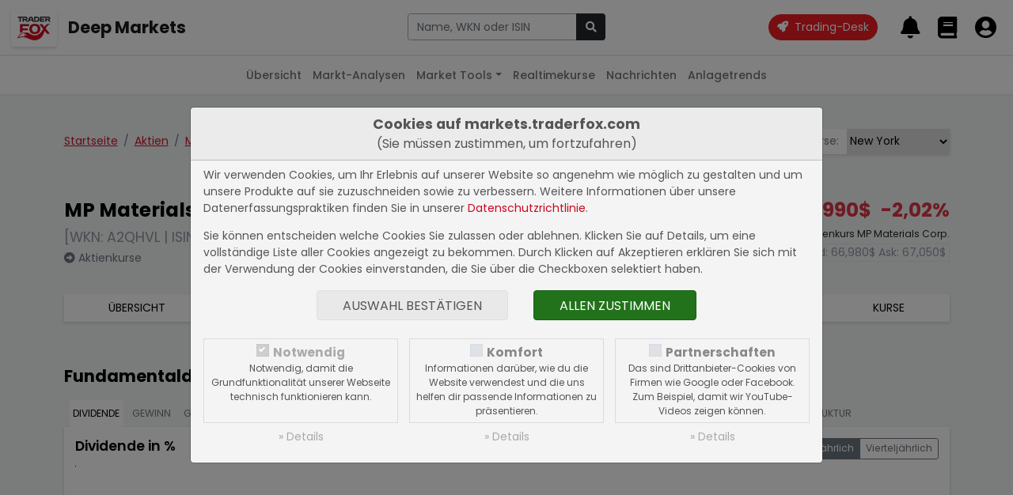

--- FILE ---
content_type: text/html; charset=UTF-8
request_url: https://markets.traderfox.com/aktien/16776393-mp-materials-corp/fundamental
body_size: 10156
content:
<!DOCTYPE HTML><!DOCTYPE html>
<html>

<head>
<link rel="canonical" href="https://markets.traderfox.comaktien/16776393-mp-materials-corp/fundamental" />
<meta name="description" content="Fundamentaldaten zur MP Materials Corp. Aktie - Dividende, Gewinn, Umsatz, Nettogewinnmarge, Aktionärsstruktur">
<meta name="keywords" content="Aktien, Fundamentaldaten, Dividende, Gewinn, Umsatz">


	<title> Fundamentaldaten MP Materials Corp.</title>
	<meta charset="utf-8">
	<meta name="viewport" content="width=device-width, initial-scale=1">

	<script src="https://cdn.traderfox.com/code/js/jquery-3.6.0/jquery.min.js"></script>

	<link rel="stylesheet" href="https://cdn.traderfox.com/code/css/bootstrap-5.0.2/bootstrap.min.css">
	<script src="https://cdn.traderfox.com/code/js/bootstrap-5.0.2/bootstrap.bundle.min.js"></script>

	<link rel="stylesheet" type="text/css" href="https://cdn.traderfox.com/code/fonts/fontawesome-5.15.4/css/regular.min.css">
	<link rel="stylesheet" type="text/css" href="https://cdn.traderfox.com/code/fonts/fontawesome-5.15.4/css/light.min.css">
	<link rel="stylesheet" type="text/css" href="https://cdn.traderfox.com/code/fonts/fontawesome-5.15.4/css/solid.min.css">
	<link rel="stylesheet" type="text/css" href="https://cdn.traderfox.com/code/fonts/fontawesome-5.15.4/css/brands.min.css">
	<link rel="stylesheet" type="text/css" href="https://cdn.traderfox.com/code/fonts/fontawesome-5.15.4/css/fontawesome.min.css">

	<link rel="stylesheet" type="text/css" href="https://traderfox.de/css/tfcookie.css">
	<script type="text/javascript" src="https://traderfox.de/lib/tfcookie.js"></script>

	<script type="text/javascript" src="https://cdn.traderfox.com/code/js/autocomplete-10.2.7/autoComplete.js"></script>

	<link rel="preconnect" href="https://fonts.gstatic.com">
	<link href="https://fonts.googleapis.com/css2?family=DM+Sans:ital,wght@0,400;0,500;0,700;1,400&display=swap" rel="stylesheet">
	<link href="https://fonts.googleapis.com/css2?family=Poppins:ital,wght@0,100;0,200;0,300;0,400;0,500;0,600;0,700;0,800;0,900;1,100;1,200;1,300;1,400;1,500;1,600;1,700;1,800;1,900&display=swap" rel="stylesheet">

	<link href="https://cdn.traderfox.com/code/css/traderfox-bs5-theme.css?v=1769181047" type="text/css" rel="stylesheet">
	<link href="/css/main.css?v=1769181047" type="text/css" rel="stylesheet">

	<script src="https://quotes.traderfox.com/socket.io/socket.io.js" type="text/javascript"></script>
	<script type="text/javascript" src="/js/main.js?v=1.0.0.4"></script>
<link rel="stylesheet" type="text/css" href="/css/jquery-ui.min.css" />
<link rel="stylesheet" type="text/css" href="/css/jquery-ui.structure.min.css" />

<script src="https://quotes.traderfox.com/socket.io/socket.io.js" type="text/javascript"></script>
<script src="/js/jquery-ui.min.js" type="text/javascript"></script>

</head>

<body>

	

<!-- header.html -->
<nav class="navbar fixed-top navbar-expand navbar-light bg-default" id="navbar-top">
	<div class="container-fluid px-3">

		<div class="d-flex align-items-center">
			<div class="dropdown">

				<a class="btn" id="dropdownMenuButton" data-bs-toggle="dropdown">
					<img src="https://traderfox.com/images/logo-300x300.png" class="d-inline-block img-fluid" alt="Traderfox Logo">
				</a>
				<ul class="dropdown-menu mt-2 shadow-lg border-0" style="width: max-content;">						<li class="nav-item">
							<a class="nav-link" href="https://traderfox.com"  target="_blank">
								<img src="https://screener.traderfox.com/images/tdf/tools/home-32x32.png" class="me-2" style="width:24px;">
								TraderFox Home							</a>
						</li>						<li class="nav-item">
							<a class="nav-link" href="https://desk.traderfox.com"  target="_blank">
								<img src="https://screener.traderfox.com/images/tdf/tools/tradingdesk2-32x32.png" class="me-2" style="width:24px;">
								Trading-Desk 2.0							</a>
						</li>						<li class="nav-item">
							<a class="nav-link" href="https://live.traderfox.com"  target="_blank">
								<img src="https://screener.traderfox.com/images/tdf/tools/live-32x32.png" class="me-2" style="width:24px;">
								Live-Trading-Sektionen							</a>
						</li>						<li class="nav-item">
							<a class="nav-link" href="https://aktie.traderfox.com"  target="_blank">
								<img src="https://screener.traderfox.com/images/tdf/tools/aktie-32x32.png" class="me-2" style="width:24px;">
								Aktien-Terminal							</a>
						</li>						<li class="nav-item">
							<a class="nav-link" href="https://markets.traderfox.com" >
								<img src="https://screener.traderfox.com/images/tdf/tools/markets-32x32.png" class="me-2" style="width:24px;">
								Deep Markets							</a>
						</li>						<li class="nav-item">
							<a class="nav-link" href="https://screener.traderfox.com"  target="_blank">
								<img src="https://screener.traderfox.com/images/tdf/tools/screener-32x32.png" class="me-2" style="width:24px;">
								Aktien-Screener							</a>
						</li>						<li class="nav-item">
							<a class="nav-link" href="https://charting.traderfox.com"  target="_blank">
								<img src="https://screener.traderfox.com/images/tdf/tools/charting-32x32.png" class="me-2" style="width:24px;">
								Charting							</a>
						</li>						<li class="nav-item">
							<a class="nav-link" href="https://rankings.traderfox.com"  target="_blank">
								<img src="https://screener.traderfox.com/images/tdf/tools/rankings-32x32.png" class="me-2" style="width:24px;">
								aktien RANKINGS							</a>
						</li>						<li class="nav-item">
							<a class="nav-link" href="https://signaltrader.traderfox.com"  target="_blank">
								<img src="https://screener.traderfox.com/images/tdf/tools/signaltrader-32x32.png" class="me-2" style="width:24px;">
								SignalTrader Pro							</a>
						</li>						<li class="nav-item">
							<a class="nav-link" href="https://lists.traderfox.com"  target="_blank">
								<img src="https://screener.traderfox.com/images/tdf/tools/lists-32x32.png" class="me-2" style="width:24px;">
								Listen-Viewer							</a>
						</li>						<li class="nav-item">
							<a class="nav-link" href="https://portfoliobuilder.traderfox.com"  target="_blank">
								<img src="https://screener.traderfox.com/images/tdf/tools/portfoliobuilder-32x32.png" class="me-2" style="width:24px;">
								Portfolio-Builder							</a>
						</li>						<li class="nav-item">
							<a class="nav-link" href="https://portfolio.traderfox.com"  target="_blank">
								<img src="https://screener.traderfox.com/images/tdf/tools/portfolio-32x32.png" class="me-2" style="width:24px;">
								aktien Portfolio							</a>
						</li>						<li class="nav-item">
							<a class="nav-link" href="https://alerts.traderfox.com"  target="_blank">
								<img src="https://screener.traderfox.com/images/tdf/tools/alerts-32x32.png" class="me-2" style="width:24px;">
								Alerts							</a>
						</li>						<li class="nav-item">
							<a class="nav-link" href="https://systemfolio.traderfox.com"  target="_blank">
								<img src="https://screener.traderfox.com/images/tdf/tools/systemfolio-32x32.png" class="me-2" style="width:24px;">
								SystemFolio							</a>
						</li>						<li class="nav-item">
							<a class="nav-link" href="https://katapult.traderfox.com"  target="_blank">
								<img src="https://screener.traderfox.com/images/tdf/tools/katapult-32x32.png" class="me-2" style="width:24px;">
								Katapult							</a>
						</li>						<li class="nav-item">
							<a class="nav-link" href="https://messenger.traderfox.com"  target="_blank">
								<img src="https://screener.traderfox.com/images/tdf/tools/messenger-32x32.png" class="me-2" style="width:24px;">
								Messenger							</a>
						</li>						<li class="nav-item">
							<a class="nav-link" href="https://channels.traderfox.com"  target="_blank">
								<img src="https://screener.traderfox.com/images/tdf/tools/channels-32x32.png" class="me-2" style="width:24px;">
								Channels							</a>
						</li>						<li class="nav-item">
							<a class="nav-link" href="https://paper.traderfox.com"  target="_blank">
								<img src="https://screener.traderfox.com/images/tdf/tools/paper-32x32.png" class="me-2" style="width:24px;">
								Paper							</a>
						</li>						<li class="nav-item">
							<a class="nav-link" href="https://charts.traderfox.com"  target="_blank">
								<img src="https://screener.traderfox.com/images/tdf/tools/charts-32x32.png" class="me-2" style="width:24px;">
								Klassik-CHARTTOOL							</a>
						</li>						<li class="nav-item">
							<a class="nav-link" href="https://viz.traderfox.com"  target="_blank">
								<img src="https://screener.traderfox.com/images/tdf/tools/viz-32x32.png" class="me-2" style="width:24px;">
								Visualizations							</a>
						</li>						<li class="nav-item">
							<a class="nav-link" href="https://seminare.traderfox.com"  target="_blank">
								<img src="https://screener.traderfox.com/images/tdf/tools/seminare-32x32.png" class="me-2" style="width:24px;">
								Seminare							</a>
						</li>						<li class="nav-item">
							<a class="nav-link" href="https://events.traderfox.com"  target="_blank">
								<img src="https://screener.traderfox.com/images/tdf/tools/events-32x32.png" class="me-2" style="width:24px;">
								Events bei TraderFox							</a>
						</li>						<li class="nav-item">
							<a class="nav-link" href="https://gratis.traderfox.com"  target="_blank">
								<img src="https://screener.traderfox.com/images/tdf/tools/gratis-32x32.png" class="me-2" style="width:24px;">
								Gratis Börsendienste							</a>
						</li>						<li class="nav-item">
							<a class="nav-link" href="https://traderfox.de/kontakt"  target="_blank">
								<img src="https://screener.traderfox.com/images/tdf/tools/kontakt-32x32.png" class="me-2" style="width:24px;">
								Kontakt							</a>
						</li>						<li class="nav-item">
							<a class="nav-link" href="https://traderfox.com/barrierefreiheit/"  target="_blank">
								<img src="https://screener.traderfox.com/images/tdf/tools/accessibility-32x32.png" class="me-2" style="width:24px;">
								Barrierefreiheit							</a>
						</li>						<li class="nav-item">
							<a class="nav-link" href="https://traderfox.com/barrierefreiheit/traderfox-cloud/"  target="_blank">
								<img src="https://screener.traderfox.com/images/tdf/tools/accessibility-32x32.png" class="me-2" style="width:24px;">
								Barrierefreiheit (Tools)							</a>
						</li>				</ul>
			</div>
		</div>

		<a class="navbar-brand fs-4 fw-bold d-none d-sm-inline-block" href="/">Deep Markets</a>

		<div class="d-none d-xl-block py-4 py-xl-0 flex-grow-0" id="nav-1">
				<!-- nav-1.html -->
		</div>

		<!-- // Search form  -->
		<div class="flex-fill ps-2 pe-4 text-center" id="navbar-top-search">
				<div class="d-none d-md-block">
						<div class="input-group">
								<input type="text" id="navbar-top-search-input" name="term" class="form-control" placeholder="Aktie, Kürzel, Symbol">
								<button id="navbar-top-search-submit" class="btn btn-dark" type="button" name="submit_stock">
										<i class="fa fa-search"></i>
								</button>
						</div>
						<div class="position-relative">
								<div class="position-absolute search-results text-start"><div id="navbar-top-search-results"></div></div>
						</div>
				</div>
		</div>
		<!-- // Search form  -->


		<ul class="nav ms-auto nav-flex-icons" id="navbar-top-user-nav">

			<li class="nav-item align-self-center">
				<a id="trading-desk" href="https://desk.traderfox.com/" class="btn btn-primary rounded-pill" target="_blank">
					<i class="fas fa-rocket"></i>
					<span class="ms-1">Trading-Desk</span>
				</a>
			</li>

			<li class="nav-item d-md-none">
				<a class="nav-link p-0 m-0" role="button" data-bs-toggle="offcanvas" href="#offcanvasSearch">
					<i class="fas fa-2x fa-search"></i>
				</a>
			</li>

							<li class="nav-item p-0">
					<a class="nav-link p-0 m-0" href="/login/">
						<i class="fas fa-2x fa-bell"></i>
						<div class="d-none d-xxl-inline-block align-middle">
							<div class="small">Meine Alarme</div>
							<div class="fw-medium">Alarme</div>
						</div>
					</a>
				</li>
				<li class="nav-item p-0">
					<a class="nav-link p-0 m-0" href="/login/">
						<i class="fas fa-2x fa-book"></i>
						<div class="d-none d-xxl-inline-block align-middle">
							<div class="small">Portfolios &</div>
							<div class="fw-medium">Kurslisten</div>
						</div>
					</a>
				</li>
				<li class="nav-item p-0">
					<a class="nav-link p-0 m-0" href="/login/">
						<i class="fas fa-2x fa-user-circle"></i>
						<div class="d-none d-xxl-inline-block align-middle">
							<div class="small">Login</div>
							<div class="fw-medium text-success">Registrieren</div>
						</div>
					</a>
				</li>
			
		</ul>
	</div>
</nav>




<div class="offcanvas offcanvas-end" tabindex="-1" id="offcanvasSearch">
		<div class="offcanvas-header">
				<div class="flex-fill pe-2"><div class="input-group">
						<input type="text" name="term" id="offcanvasSearchInput" class="form-control" placeholder="Aktie, Kürzel, Symbol">
						<button id="offcanvasSearchSubmit" class="btn btn-dark" type="button" name="submit_stock">
								<i class="fa fa-search"></i>
						</button>
				</div></div>
			<button type="button" class="btn btn-dark" data-bs-dismiss="offcanvas" aria-label="Close"><i class="fas fa-times"></i></button>
		</div>
		<div class="offcanvas-body search-results text-start">
				<div id="offcanvasSearchResults"></div>
		</div>
</div>

<script type="text/javascript">
var socket;
const SearchUtils = {
	searchEngine : function(query, record){
		return record; // stops filtering server results
	},
	resultsListElement : function(list, data) {
		if (!data.results.length) {
			// Create "No Results" message list element
			const message = document.createElement("div");
			message.setAttribute("class", "list-group-item list-group-item-action text-danprimaryger text-center");
			// Add message text content
			message.innerHTML = '<span class="fw-light">Leider konnten keine Ergebnisse für <strong>"'+data.query+'"</strong> gefunden werden.</span>';
			// Add message list element to the list
			list.appendChild(message);
		}
	},
	resultItemElement : function(item, data) {
		if( data.value.hasOwnProperty('classes') ){
			item.className = item.className + ' ' + data.value.classes;
		}
	},
	dataSrc : async term => {

		let stocks = await new Promise( function(resolve) {

			var xhr = new XMLHttpRequest();
			xhr.open('get', '/ajax/searchStocks.php?term='+term, true);
			xhr.send();
			xhr.onreadystatechange = function(){
if (xhr.readyState === 4){
				if (xhr.status === 200){
					let stocks = [];
					var data = JSON.parse(xhr.responseText);
					if( data && data.length ){
						for( var i = 0; i < data.length; i++ ){
							let identifiers = '';
							if( data[i].hasOwnProperty('isin') && data[i].isin ){
								identifiers = '<span class="identifier-item">ISIN: '+data[i].isin+'</span>';
							}
							if( data[i].hasOwnProperty('wkn') && data[i].wkn ){
								identifiers += '<span class="identifier-item">WKN: '+data[i].wkn+'</span>';
							}
							if( identifiers ){
								identifiers = '<div class="identifier muted">'+identifiers+'</div>';
							}
							let source = data[i].source;
							if( data[i].hasOwnProperty('source_name') && data[i].source_name ){
								source = data[i].source_name;
							}
							let display =
											'<div class="row align-items-center">'+
												'<div class="col">'+
													'<div class="lgh name">'+data[i].name+' <span class="source fw-normal text-primary">['+source+']</span></div>'+
													identifiers+
												'</div>'+
												'<div class="col-auto action btn-link">'+
													'<i class="fas fa-arrow-alt-right fs-5"></i>'+
												'</div>'+
											'</div>';
							stocks.push({
								display: display,
								stock_id: data[i].id,
								name: data[i].name,
								isin: data[i].isin,
								wkn: data[i].wkn,
								link: '/'+data[i].equity_link+'/'+data[i].id+'-'+data[i].slug
							});
						}
					}
					resolve(stocks);
				} else {
					resolve([]);
				}
			}
			}
		});

		return stocks
	},
	dataFilter : function(list){
		// stops filtering of the list
		return list;
	},
	redirectToStock : function( selection ){
		window.location.href = selection.link;
	},
		onBlur : function( event ){
				console.log(event);
		},
	initStockSearch : function( options ){

		if(
			!options.hasOwnProperty('selector') || typeof options.selector != 'string' ||
			!options.hasOwnProperty('destination') || typeof options.destination != 'string' ||
			!options.hasOwnProperty('callback') || typeof options.callback != 'function'
		){
			return null;
		}

				var settings = {
			selector: options.selector,
			wrapper: false,
			threshold: 1,
			debounce: 300,
			placeHolder: 'Name, WKN oder ISIN',
			searchEngine : SearchUtils.searchEngine,
			resultsList : {
				maxResults: 63,
				closeOnSelect: false,
				destination: options.destination,
				'class': 'list-group list-group-flush',
				element: SearchUtils.resultsListElement,
				noResults: true,
			},
			resultItem: {
				'class': 'list-group-item list-group-item-action clickable', // clickable is needed so that the select event is triggered on the right element
				highlight: false,
				element: SearchUtils.resultItemElement,
			},
			data: {
				src: SearchUtils.dataSrc,
				filter: SearchUtils.dataFilter,
				keys: ["display"],
				cache: false
			},
			events: {
				input: {
					selection: function(event){
						if(
							!event.detail ||
							!event.detail.hasOwnProperty('selection') ||
							!event.detail.selection.hasOwnProperty('value') ||
							!event.detail.selection.value.isin
						){
							event.preventDefault();
							return;
						}
						const selection = event.detail.selection.value;
						if( event.target.tagName === 'INPUT' ){
							event.target.tagName.value = selection.name;
						}

						if( this.callback ){
							this.callback(selection);
						}else{
						}

					}.bind( { callback : options.callback } ),

				}
			}
		}

				if( options.hasOwnProperty('onBlur') && typeof options.onBlur == 'function' ){
						settings.events.input.blur = options.onBlur;
				}

		let autoCompleteJs = new autoComplete(settings);

		return autoCompleteJs;
	},
		onSubmit : function(event){
				term = $(event.currentTarget).parent().find('input[name="term"]').val();
				if (term.length < 3) {
						return;
				}
				if (typeof socket == 'undefined' || !socket.hasOwnProperty('connected')) {
						socket = io.connect('');
				}
				socket.emit('Stocks.searchStocks', {term: term}, function (data) {
						if (data.hasOwnProperty('data') && data.data.length > 0) {
								window.location.href = data.data[0].link;
						}
				});
		}
}

		offcanvas_search = SearchUtils.initStockSearch({
		selector : '#offcanvasSearchInput',
		destination : '#offcanvasSearchResults',
		callback : SearchUtils.redirectToStock,
				onBlur: function(event){} // stop closing search results on blur
	});

		navbar_search = SearchUtils.initStockSearch({
				selector : '#navbar-top-search-input',
				destination : '#navbar-top-search-results',
				callback : SearchUtils.redirectToStock
		});

		$('#navbar-top-search-submit').on('click',SearchUtils.onSubmit);
		$('#offcanvasSearchSubmit').on('click',SearchUtils.onSubmit);

</script>
<!-- header.html -->


	

<!-- nav-2.html -->

	<nav class="navbar fixed-top navbar-expand-md navbar-light" id="nav-2">
		<div class="container-fluid px-3">
			<button class="navbar-toggler" type="button" data-bs-toggle="collapse" data-bs-target="#nav-2-content"><span class="align-middle">Aktien</span><i class="fas fa-angle-down align-middle ms-2"></i>
			</button>
			<div class="collapse navbar-collapse" id="nav-2-content">
				<ul class="navbar-nav mx-md-auto mb-2 mb-md-0">
					<li class="nav-item">
						<a class="nav-link" href="/">Übersicht</a>
					</li>
					<li class="nav-item">
						<a class="nav-link" href="/marktanalysen/">Markt-Analysen</a>
					</li>
					<li class="nav-item dropdown">
						<a class="nav-link dropdown-toggle" href="#" id="navbar-market-tools" data-bs-toggle="dropdown">Market Tools</a>
						<ul class="dropdown-menu">
							<li><a class="dropdown-item" href="/market-tools/leveraged-etf/">Leverage ETFs</a></li>
							<li><a class="dropdown-item" href="/market-tools/agiles-risiko-management/">Agiles Risiko-Management</a></li>
							<li><a class="dropdown-item" href="/market-tools/">Weitere Anwendungen</a></li>
						</ul>
					</li>
					<li class="nav-item">
						<a class="nav-link" href="/realtimekurse/6549-dax/">Realtimekurse</a>
					</li>
					<!--<li class="nav-item">
						<a class="nav-link active" href="/aktien/">Aktien</a>
					</li>-->
					<li class="nav-item dropdown">
						<a class="nav-link" href="/nachrichten/">Nachrichten</a>
					</li>
					<li class="nav-item">
						<a class="nav-link" href="/anlagetrends/">Anlagetrends</a>
					</li>
				</ul>
			</div>
		</div>
	</nav>
<!-- nav-2.html -->



	<div id="main" class="wrapper">


		
		
<!-- /html/aktien/fundamental.html -->
<div class="container py-5">

	<div class="row justify-content-between align-items-baseline">
		<div class="col-auto">
			<nav aria-label="breadcrumb">
				<ol class="breadcrumb mb-5">
					<li class="breadcrumb-item"><a href="/">Startseite</a></li>
					<li class="breadcrumb-item"><a href="/aktien/">Aktien</a></li>										<li class="breadcrumb-item"><a href="/aktien/16776393-mp-materials-corp">MP Materials Corp.</a></li>
					<li class="breadcrumb-item active" aria-current="page">Fundamentaldaten</li>
									</ol>
			</nav>
		</div>
		<div class="col-auto mb-5">

<!-- aktien/source.html -->
			<div class="input-group shadow mb-3">
			<div class="input-group-prepend">
				<label class="input-group-text border-0" for="exchange-select">Börse:</label>
			</div>
			<select class="custom-select border-0" id="exchange-select"><option value="/aktien/16776393-mp-materials-corp" selected>New York</option><option value="/aktien/30440609-mp-materials-corp">USA</option><option value="/aktien/43002231-mp-materials-corp">Börse Stuttgart</option><option value="/aktien/43003653-mp-materials-corp">Echtzeit Euro</option><option value="/aktien/43003657-mp-materials-corp">Echtzeit USD</option><option value="/aktien/43060609-mp-materials-corp">Lang & Schwarz</option><option value="/aktien/55459677-mp-materials-corp">gettex</option>			</select>
		</div>
		<script type="text/javascript">
			document.getElementById('exchange-select').addEventListener('change',function(){
				window.location = document.getElementById('exchange-select').value;
			})
		</script>
	
<!-- aktien/source.html -->

</div>
	</div>



	

<!-- aktien/header.html -->
<header class="row" id="stock-header">
		<div class="col mb-4">
			<div class="h3">MP Materials Corp.</div> <div class="text-muted mb-1 fs-5">[WKN: A2QHVL | ISIN: US5533681012]</div>			<a class="text-reset text-secondary" href="/aktienkurse/16776393-mp-materials-corp/"><i class="fas fa-arrow-alt-circle-right"></i> Aktienkurse</a>
		</div>
		<div class="col-auto mb-4 text-end">
			<div class="h3">
				<span class="stock-update-elem value me-2" data-id="16776393-v" data-type="v" data-stock="16776393">
					67,080$				</span>
				<span class="stock-update-elem perf" data-id="16776393-p" data-type="p" data-stock="16776393">
					-1,89%				</span>
			</div>
			<div class="small mb-1">Echtzeit-Aktienkurs MP Materials Corp.</div>
			<div class="border px-1 d-inline-block text-muted">
				Bid: <span style="color: inherit;" class="stock-update-elem" data-id="16776393-b" data-type="b" data-stock="16776393">
									</span>
				Ask: <span style="color: inherit;" class="stock-update-elem" data-id="16776393-a" data-type="a" data-stock="16776393">
									</span>
			</div>
		</div>
</header>

	<nav class="mb-5 mt-3 shadow">
		<ul class="nav text-center text-uppercase nav-primary">
			<li class="nav-item flex-fill">
				<a class="nav-link " href="/aktien/16776393-mp-materials-corp" title="Übersicht MP Materials Corp.">Übersicht</a>
			</li>

						<li class="nav-item flex-fill">
				<a class="nav-link active" href="/aktien/16776393-mp-materials-corp/fundamental" title="Fundamentaldaten MP Materials Corp.">Fundamental</a>
			</li>
			
			<li class="nav-item flex-fill">
				<a class="nav-link " href="/nachrichten/16776393-mp-materials-corp" title="Nachrichten MP Materials Corp.">Nachrichten</a>
			</li>
			<li class="nav-item flex-fill">
				<a class="nav-link" target="_blank" href="https://charts.traderfox.com/16776393" title="Charttool MP Materials Corp.">Charttool</a>
			</li>
			<!--<li class="nav-item flex-fill">
				<a class="nav-link " href="/chartanalysen/16776393-mp-materials-corp/" title="Chartanalysen MP Materials Corp.">Chartanalyse</a>
			</li>-->
									<li class="nav-item flex-fill">
				<a class="nav-link " href="/anlagetrends/16776393-mp-materials-corp" title="Anlagetrends MP Materials Corp.">Trends</a>
			</li>
			<li class="nav-item flex-fill">
				<a class="nav-link " href="/aktienkurse/16776393-mp-materials-corp" title="Aktienkurse MP Materials Corp.">Kurse</a>
			</li>
					</ul>
	</nav>	<script type="text/javascript">
		var stock_update_elements = {"16776393":{"id":"16776393","wkn":"A2QHVL","isin":"US5533681012","symbol":"MP","name":"MP Materials Corp.","source":"XNYS","type":"Aktie","fn_type":null,"digits":"3","prefix":"","postfix":"$","home":"US","currency":"USD","factset_country":null,"open_time":"15:30","close_time":"22:00","active":"Y","slug":"mp-materials-corp","equity_link":"aktien","equity_type":"Aktien","v":67.08,"p":-1.89,"t":1769181273,"perf_class":"neg","name_content":"<a class=\"text-reset\" href=\"\/aktien\/16776393-mp-materials-corp\" title=\"New York: MP Materials Corp.\">New York<\/a>","financials_currency":"USD","financials_zeroes":6,"financials_note":"Angaben in Mio. USD","profile":"MP Materials Corp. engages in the production and marketing of rare earth specialty materials. It owns and operates Mountain Pass, an industrial asset, which is the only rare earth mining and processing site of scale in the Western Hemisphere. The company was founded by James Henry Litinsky and Michael Rosenthal in 2017 and is headquartered in Las Vegas, NV.","freefloat":null,"shares":"177,23 Mio.","market_value":"11,89 Mrd."}};

		$(document).ready( function(){
			// Stock Elements
			$('#stock-header span.stock-update-elem').each(function(){

				var id = this.getAttribute('data-id');
				var stock_id = this.getAttribute('data-stock');
				if( !stock_update_elements.hasOwnProperty(stock_id) ){
					return;
				}
				var stock = stock_update_elements[stock_id];
				var type = this.getAttribute('data-type');

				registerStockUpdateElement(id, stock, type, this);

			});
			tdfUM.startStockUpdates();
		} );
	</script>
<!-- aktien/header.html -->



	
	<section class="mb-5">
		
		<div id="tabs-fundamental" class="card card-tabs">
			<div class="pt-3">
				<h1 class="h4 mb-3">Fundamentaldaten zur MP Materials Corp. Aktie</h1>
				<ul class="nav nav-tabs">						<li class="nav-item pt-1 ps-2">
							<button class="small nav-link px-1 text-uppercase active" title="" data-bs-toggle="tab" data-bs-target="#tabs-dps">Dividende</button>
						</li>						<li class="nav-item pt-1 ps-2">
							<button class="small nav-link px-1 text-uppercase " title="" data-bs-toggle="tab" data-bs-target="#tabs-earnings">Gewinn</button>
						</li>						<li class="nav-item pt-1 ps-2">
							<button class="small nav-link px-1 text-uppercase " title="" data-bs-toggle="tab" data-bs-target="#tabs-earnings-growth">Gewinnwachstum</button>
						</li>						<li class="nav-item pt-1 ps-2">
							<button class="small nav-link px-1 text-uppercase " title="" data-bs-toggle="tab" data-bs-target="#tabs-eps">Gewinn/Aktie</button>
						</li>						<li class="nav-item pt-1 ps-2">
							<button class="small nav-link px-1 text-uppercase " title="" data-bs-toggle="tab" data-bs-target="#tabs-sales">Umsatz</button>
						</li>						<li class="nav-item pt-1 ps-2">
							<button class="small nav-link px-1 text-uppercase " title="" data-bs-toggle="tab" data-bs-target="#tabs-sales-growth">Umsatzwachstum</button>
						</li>						<li class="nav-item pt-1 ps-2">
							<button class="small nav-link px-1 text-uppercase " title="" data-bs-toggle="tab" data-bs-target="#tabs-sales-earnings">Umsatz + Gewinn</button>
						</li>						<li class="nav-item pt-1 ps-2">
							<button class="small nav-link px-1 text-uppercase " title="" data-bs-toggle="tab" data-bs-target="#tabs-profit-margin">Nettogewinnmarge</button>
						</li>						<li class="nav-item pt-1 ps-2">
							<button class="small nav-link px-1 text-uppercase " title="" data-bs-toggle="tab" data-bs-target="#tabs-shareholders">Aktionärsstruktur</button>
						</li>				</ul>
			</div>
			<div class="card-body shadow">
			<div class="tab-content">					<div id="tabs-dps" class="tab-pane fade show active">
												<div class="row g-2 justify-content-between">
							<div class="col mb-2"><h3 class="h5">Dividende in %</h3></div>
							<div class="col-auto mb-2">
								<div class="btn-group">
									<input type="radio" class="btn-check figure-control" name="dps-timeunit" id="dps-timeunit-y" data-value="y" data-target="tabs-dps-chart" checked>
									<label class="btn btn-sm btn-outline-secondary" for="dps-timeunit-y">Jährlich</label>

									<input type="radio" class="btn-check figure-control" name="dps-timeunit" id="dps-timeunit-q" data-value="q" data-target="tabs-dps-chart">
									<label class="btn btn-sm btn-outline-secondary" for="dps-timeunit-q">Vierteljährlich</label>
								</div>
							</div>
						</div>
												<figure><img id="tabs-dps-chart" src="" alt="Dividende der MP Materials Corp. Aktie der letzten 10 Jahre" title="Dividende der MP Materials Corp. Aktie" class="img-fluid"></figure>
					</div>					<div id="tabs-earnings" class="tab-pane fade ">
												<div class="row g-2 justify-content-between">
							<div class="col mb-2"><h3 class="h5">Bilanzgewinn (Angaben in Mio.)</h3></div>
							<div class="col-auto mb-2">
								<div class="btn-group">
									<input type="radio" class="btn-check figure-control" name="earnings-timeunit" id="earnings-timeunit-y" data-value="y" data-target="tabs-earnings-chart" checked>
									<label class="btn btn-sm btn-outline-secondary" for="earnings-timeunit-y">Jährlich</label>

									<input type="radio" class="btn-check figure-control" name="earnings-timeunit" id="earnings-timeunit-q" data-value="q" data-target="tabs-earnings-chart">
									<label class="btn btn-sm btn-outline-secondary" for="earnings-timeunit-q">Vierteljährlich</label>
								</div>
							</div>
						</div>
												<figure><img id="tabs-earnings-chart" src="" alt="Bilanzgewinn-Wachstum der MP Materials Corp. Aktie der letzten 10 Jahre" title="Bilanzgewinn-Wachstum der MP Materials Corp. Aktie" class="img-fluid"></figure>
					</div>					<div id="tabs-earnings-growth" class="tab-pane fade ">
												<div class="row g-2 justify-content-between">
							<div class="col mb-2"><h3 class="h5">Bilanzgewinn-Wachstum in %</h3></div>
							<div class="col-auto mb-2">
								<div class="btn-group">
									<input type="radio" class="btn-check figure-control" name="earnings-growth-timeunit" id="earnings-growth-timeunit-y" data-value="y" data-target="tabs-earnings-growth-chart" checked>
									<label class="btn btn-sm btn-outline-secondary" for="earnings-growth-timeunit-y">Jährlich</label>

									<input type="radio" class="btn-check figure-control" name="earnings-growth-timeunit" id="earnings-growth-timeunit-q" data-value="q" data-target="tabs-earnings-growth-chart">
									<label class="btn btn-sm btn-outline-secondary" for="earnings-growth-timeunit-q">Vierteljährlich</label>
								</div>
							</div>
						</div>
												<figure><img id="tabs-earnings-growth-chart" src="" alt="Bilanzgewinn-Wachstum der MP Materials Corp. Aktie der letzten 10 Jahre" title="Bilanzgewinn-Wachstum der MP Materials Corp. Aktie" class="img-fluid"></figure>
					</div>					<div id="tabs-eps" class="tab-pane fade ">
												<div class="row g-2 justify-content-between">
							<div class="col mb-2"><h3 class="h5">Gewinn je Aktie</h3></div>
							<div class="col-auto mb-2">
								<div class="btn-group">
									<input type="radio" class="btn-check figure-control" name="eps-timeunit" id="eps-timeunit-y" data-value="y" data-target="tabs-eps-chart" checked>
									<label class="btn btn-sm btn-outline-secondary" for="eps-timeunit-y">Jährlich</label>

									<input type="radio" class="btn-check figure-control" name="eps-timeunit" id="eps-timeunit-q" data-value="q" data-target="tabs-eps-chart">
									<label class="btn btn-sm btn-outline-secondary" for="eps-timeunit-q">Vierteljährlich</label>
								</div>
							</div>
						</div>
												<figure><img id="tabs-eps-chart" src="" alt="Gewinn je Aktie der MP Materials Corp. Aktie der letzten 10 Jahre" title="Gewinn je Aktie der MP Materials Corp. Aktie" class="img-fluid"></figure>
					</div>					<div id="tabs-sales" class="tab-pane fade ">
												<div class="row g-2 justify-content-between">
							<div class="col mb-2"><h3 class="h5">Umsatz (Angaben in Mio.)</h3></div>
							<div class="col-auto mb-2">
								<div class="btn-group">
									<input type="radio" class="btn-check figure-control" name="sales-timeunit" id="sales-timeunit-y" data-value="y" data-target="tabs-sales-chart" checked>
									<label class="btn btn-sm btn-outline-secondary" for="sales-timeunit-y">Jährlich</label>

									<input type="radio" class="btn-check figure-control" name="sales-timeunit" id="sales-timeunit-q" data-value="q" data-target="tabs-sales-chart">
									<label class="btn btn-sm btn-outline-secondary" for="sales-timeunit-q">Vierteljährlich</label>
								</div>
							</div>
						</div>
												<figure><img id="tabs-sales-chart" src="" alt="Umsatz der MP Materials Corp. Aktie der letzten 10 Jahre" title="Umsatz der MP Materials Corp. Aktie" class="img-fluid"></figure>
					</div>					<div id="tabs-sales-growth" class="tab-pane fade ">
												<div class="row g-2 justify-content-between">
							<div class="col mb-2"><h3 class="h5">Umsatzwachstum in %</h3></div>
							<div class="col-auto mb-2">
								<div class="btn-group">
									<input type="radio" class="btn-check figure-control" name="sales-growth-timeunit" id="sales-growth-timeunit-y" data-value="y" data-target="tabs-sales-growth-chart" checked>
									<label class="btn btn-sm btn-outline-secondary" for="sales-growth-timeunit-y">Jährlich</label>

									<input type="radio" class="btn-check figure-control" name="sales-growth-timeunit" id="sales-growth-timeunit-q" data-value="q" data-target="tabs-sales-growth-chart">
									<label class="btn btn-sm btn-outline-secondary" for="sales-growth-timeunit-q">Vierteljährlich</label>
								</div>
							</div>
						</div>
												<figure><img id="tabs-sales-growth-chart" src="" alt="Umsatzwachstum der MP Materials Corp. Aktie der letzten 10 Jahre" title="Umsatzwachstum der MP Materials Corp. Aktie" class="img-fluid"></figure>
					</div>					<div id="tabs-sales-earnings" class="tab-pane fade ">
												<div class="row g-2 justify-content-between">
							<div class="col mb-2"><h3 class="h5">Umsatz und Bilanzgewinn (Angaben in Mio.)</h3></div>
							<div class="col-auto mb-2">
								<div class="btn-group">
									<input type="radio" class="btn-check figure-control" name="sales-earnings-timeunit" id="sales-earnings-timeunit-y" data-value="y" data-target="tabs-sales-earnings-chart" checked>
									<label class="btn btn-sm btn-outline-secondary" for="sales-earnings-timeunit-y">Jährlich</label>

									<input type="radio" class="btn-check figure-control" name="sales-earnings-timeunit" id="sales-earnings-timeunit-q" data-value="q" data-target="tabs-sales-earnings-chart">
									<label class="btn btn-sm btn-outline-secondary" for="sales-earnings-timeunit-q">Vierteljährlich</label>
								</div>
							</div>
						</div>
												<figure><img id="tabs-sales-earnings-chart" src="" alt="Umsatz und Bilanzgewinn der MP Materials Corp. Aktie der letzten 10 Jahre" title="Umsatz und Bilanzgewinn der MP Materials Corp. Aktie" class="img-fluid"></figure>
					</div>					<div id="tabs-profit-margin" class="tab-pane fade ">
												<div class="row g-2 justify-content-between">
							<div class="col mb-2"><h3 class="h5">Nettogewinnmarge</h3></div>
							<div class="col-auto mb-2">
								<div class="btn-group">
									<input type="radio" class="btn-check figure-control" name="profit-margin-timeunit" id="profit-margin-timeunit-y" data-value="y" data-target="tabs-profit-margin-chart" checked>
									<label class="btn btn-sm btn-outline-secondary" for="profit-margin-timeunit-y">Jährlich</label>

									<input type="radio" class="btn-check figure-control" name="profit-margin-timeunit" id="profit-margin-timeunit-q" data-value="q" data-target="tabs-profit-margin-chart">
									<label class="btn btn-sm btn-outline-secondary" for="profit-margin-timeunit-q">Vierteljährlich</label>
								</div>
							</div>
						</div>
												<figure><img id="tabs-profit-margin-chart" src="" alt="Nettogewinnmarge der MP Materials Corp. Aktie der letzten 10 Jahre" title="Nettogewinnmarge der MP Materials Corp. Aktie" class="img-fluid"></figure>
					</div>					<div id="tabs-shareholders" class="tab-pane fade ">
												<h3 class="h5">Aktionärsstruktur</h3>
												<figure><img id="tabs-shareholders-chart" src="" alt="Nettogewinnmarge der MP Materials Corp. Aktie der letzten 10 Jahre" title="Nettogewinnmarge der MP Materials Corp. Aktie" class="img-fluid"></figure>
					</div>			</div>
			</div>
		</div>
	</section>

	<section id="fundamental">
		<h2 class="h4">Fundamentaldaten der MP Materials Corp. Aktie</h2>
				<section class="mb-5">
			<h3 class="h5 mb-3">Aktuelle Geschäftsentwicklung</h3>
			<div class="card shadow">
							<p>Sie benötigen die TraderFox Börsensoftware, um die aktuelle Geschäftsentwicklung einsehen zu können.</p>
						</div>
		</section>
						<section class="mb-5">
			<h3 class="h5 mb-3">Income Statement: 10-Year-Summary</h3>
			<div class="card shadow">
			<div class="table-responsive">
				<table class="table m-0" id="table-pd">
					<thead>
						<tr>
							<th>Datum</th>
							<th>Umsatz</th>
							<th>EBIT</th>
							<th>Gewinn</th>
							<th>EPS</th>
							<th>Dividende</th>
							<th>KGV</th>
							<th>KUV</th>
						</tr>
					</thead>
					<tbody class="text-nowrap">
												<tr>
							<td>2024 <small style="opacity:0.75">[USD]</small></td>
							<td>203,86 Mio.</td>
							<td>-93,35 Mio.</td>
							<td>-65,42 Mio.</td>
							<td>-0,57</td>
							<td>-</td>
							<td>-</td>
							<td>53,70</td>
						</tr>
												<tr>
							<td>2023 <small style="opacity:0.75">[USD]</small></td>
							<td>253,45 Mio.</td>
							<td>33,08 Mio.</td>
							<td>24,31 Mio.</td>
							<td>0,14</td>
							<td>-</td>
							<td>493,24</td>
							<td>47,13</td>
						</tr>
												<tr>
							<td>2022 <small style="opacity:0.75">[USD]</small></td>
							<td>527,51 Mio.</td>
							<td>341,15 Mio.</td>
							<td>289,00 Mio.</td>
							<td>1,52</td>
							<td>-</td>
							<td>44,22</td>
							<td>22,60</td>
						</tr>
												<tr>
							<td>2021 <small style="opacity:0.75">[USD]</small></td>
							<td>331,95 Mio.</td>
							<td>160,20 Mio.</td>
							<td>135,04 Mio.</td>
							<td>0,73</td>
							<td>-</td>
							<td>92,02</td>
							<td>35,93</td>
						</tr>
												<tr>
							<td>2020 <small style="opacity:0.75">[USD]</small></td>
							<td>134,31 Mio.</td>
							<td>-39,46 Mio.</td>
							<td>-21,83 Mio.</td>
							<td>-0,27</td>
							<td>-</td>
							<td>-</td>
							<td>85,26</td>
						</tr>
												<tr>
							<td>2019 <small style="opacity:0.75">[USD]</small></td>
							<td>73,41 Mio.</td>
							<td>-6,75 Mio.</td>
							<td>-6,76 Mio.</td>
							<td>-0,10</td>
							<td>-</td>
							<td>-</td>
							<td>60,82</td>
						</tr>
											</tbody>
					<tfoot><tr><td colspan="8">
						<strong class="d-block">Die Multiples wie die KGVs werden mit der Bilanzwährung und dem Kurs des ausgewählten Börsenplatzes berechnet. Wählen Sie den Börsenplatz mit der Bilanzwährung aus, damit die Multiples korrekt sind. </strong>
						<small><strong>Die fundamentalen Daten werden von Facunda geliefert</strong>.</small>
					</td></tr></tfoot>
				</table>
			</div>

			</div>
		</section>
			</section>

	
	<script type="text/javascript">
	var figure_settings = [{"id":"dps","title":"Dividende in %","title_short":"Dividende","file":"\/charts\/dps.php","img":{"alt":"Dividende der MP Materials Corp. Aktie der letzten 10 Jahre","title":"Dividende der MP Materials Corp. Aktie"},"settings":{"stock_isin":"US5533681012","time_unit":"y","show_estimations":"N","class":"on-page"}},{"id":"earnings","title":"Bilanzgewinn (Angaben in Mio.)","title_short":"Gewinn","file":"\/charts\/earnings.php","img":{"alt":"Bilanzgewinn-Wachstum der MP Materials Corp. Aktie der letzten 10 Jahre","title":"Bilanzgewinn-Wachstum der MP Materials Corp. Aktie"},"settings":{"stock_isin":"US5533681012","time_unit":"y","show_estimations":"N","class":"on-page"}},{"id":"earnings-growth","title":"Bilanzgewinn-Wachstum in %","title_short":"Gewinnwachstum","file":"\/charts\/earnings-growth.php","img":{"alt":"Bilanzgewinn-Wachstum der MP Materials Corp. Aktie der letzten 10 Jahre","title":"Bilanzgewinn-Wachstum der MP Materials Corp. Aktie"},"settings":{"stock_isin":"US5533681012","time_unit":"y","show_estimations":"N","class":"on-page"}},{"id":"eps","title":"Gewinn je Aktie","title_short":"Gewinn\/Aktie","file":"\/charts\/eps.php","img":{"alt":"Gewinn je Aktie der MP Materials Corp. Aktie der letzten 10 Jahre","title":"Gewinn je Aktie der MP Materials Corp. Aktie"},"settings":{"stock_isin":"US5533681012","time_unit":"y","show_estimations":"N","class":"on-page"}},{"id":"sales","title":"Umsatz (Angaben in Mio.)","title_short":"Umsatz","file":"\/charts\/sales.php","img":{"alt":"Umsatz der MP Materials Corp. Aktie der letzten 10 Jahre","title":"Umsatz der MP Materials Corp. Aktie"},"settings":{"stock_isin":"US5533681012","time_unit":"y","show_estimations":"N","class":"on-page"}},{"id":"sales-growth","title":"Umsatzwachstum in %","title_short":"Umsatzwachstum","file":"\/charts\/sales-growth.php","img":{"alt":"Umsatzwachstum der MP Materials Corp. Aktie der letzten 10 Jahre","title":"Umsatzwachstum der MP Materials Corp. Aktie"},"settings":{"stock_isin":"US5533681012","time_unit":"y","show_estimations":"N","class":"on-page"}},{"id":"sales-earnings","title":"Umsatz und Bilanzgewinn (Angaben in Mio.)","title_short":"Umsatz + Gewinn","file":"\/charts\/sales-earnings.php","img":{"alt":"Umsatz und Bilanzgewinn der MP Materials Corp. Aktie der letzten 10 Jahre","title":"Umsatz und Bilanzgewinn der MP Materials Corp. Aktie"},"settings":{"stock_isin":"US5533681012","time_unit":"y","show_estimations":"N","class":"on-page"}},{"id":"profit-margin","title":"Nettogewinnmarge","title_short":"Nettogewinnmarge","file":"\/charts\/profit-margin.php","img":{"alt":"Nettogewinnmarge der MP Materials Corp. Aktie der letzten 10 Jahre","title":"Nettogewinnmarge der MP Materials Corp. Aktie"},"settings":{"stock_isin":"US5533681012","time_unit":"y","show_estimations":"N","class":"on-page"}},{"id":"shareholders","title":"Aktion\u00e4rsstruktur","title_short":"Aktion\u00e4rsstruktur","file":"\/charts\/shareholders.php","img":{"alt":"Nettogewinnmarge der MP Materials Corp. Aktie der letzten 10 Jahre","title":"Nettogewinnmarge der MP Materials Corp. Aktie"},"settings":{"stock_isin":"US5533681012","class":"on-page"}}];

	$(document).ready( startScripts );

	function startScripts(){

		var img = document.getElementById('tabs-'+figure_settings[0].id+'-chart');
		var width = Math.round(img.parentNode.offsetWidth);


		for( i = 0; i < figure_settings.length; i++ ){
			var settings = figure_settings[i];
			var img = document.getElementById('tabs-'+settings.id+'-chart');
			var url = settings.file+'?width='+width+'&height='+Math.round(width * 0.35);
			for( key in settings.settings ){
				url = url+'&'+key+'='+settings.settings[key];
			}
			img.src = url;
		}

		$('#tabs-fundamental .figure-control').on('change',function(event){
			var data = $(event.currentTarget).data();
			var img = document.getElementById(data.target);
			var src = img.src.replace('&time_unit=y','').replace('&time_unit=q','') + '&time_unit='+data.value;
			img.src = src;
		});

	}

	</script>

</div>
<!-- /html/aktien/fundamental.html -->

	</div>

	

<!-- footer.html -->
<div id="page-bottom" class="d-printview-none wrapper-footer">

		<!-- Footer -->
		<footer class="page-footer container-fluid">
				<small class="footer-copyright py-3 small text-center d-block">
						<div class="row justify-content-center">
								<div class="col-12 col-sm-6 col-md-auto">&copy; 2022 - 2026 TraderFox GmbH</div>
								<div class="col-12 col-sm-6 col-md-auto">
										<a class="text-reset" href="http://www.traderfox.de/hauptseite/unternehmen/impressum/" target="_blank">Impressum & Datenschutz</a>
								</div>
								<div class="col-12 col-sm-6 col-md-auto">
										<a class="text-reset" href="http://www.traderfox.de/hauptseite/unternehmen/agbs/" target="_blank">Allgemeine Geschäftsbedingungen</a>
								</div>
								<div class="col-12 col-sm-6 col-md-auto">
										<a class="text-reset" href="/cookie-declaration/" target="_blank">Cookie-Erklärung</a>
								</div>
								<div class="col-12 col-sm-6 col-md-auto">
										<a class="text-reset" href="https://traderfox.com/barrierefreiheit/" target="_blank">Barrierefreiheit</a>
								</div>
						</div>
				</small>
		</footer>
		<!-- Footer -->

</div>

<!-- footer.html -->




	<script type="text/javascript">
	tfcookie_showCookieConsent({"title":"<strong style=\"font-size:1.1em;display:block\">Cookies auf markets.traderfox.com<\/strong>(Sie m\u00fcssen zustimmen, um fortzufahren)","message":"<p>Wir verwenden Cookies, um Ihr Erlebnis auf unserer Website so angenehm wie m\u00f6glich zu gestalten und um unsere Produkte auf sie zuzuschneiden sowie zu verbessern. Weitere Informationen \u00fcber unsere Datenerfassungspraktiken finden Sie in unserer <a target=\"_blank\" href=\"https:\/\/traderfox.de\/datenschutz\">Datenschutzrichtlinie<\/a>.<\/p><p style=\"margin-bottom:0;\">Sie k\u00f6nnen entscheiden welche Cookies Sie zulassen oder ablehnen. Klicken Sie auf Details, um eine vollst\u00e4ndige Liste aller Cookies angezeigt zu bekommen. Durch Klicken auf Akzeptieren erkl\u00e4ren Sie sich mit der Verwendung der Cookies einverstanden, die Sie \u00fcber die Checkboxen selektiert haben.<\/p>","types":[{"id":"required","init":1,"title":"Notwendig","description":"Notwendig, damit die Grundfunktionalit\u00e4t unserer Webseite technisch funktionieren kann.","details":"<table><thead><tr><td>Name<\/td><td>Beschreibung<\/td><td>Zweck<\/td><td>Art<\/td><\/tr><\/thead><tbody><tr><td>TDFCLOUD<\/td><td>Erm\u00f6glicht das Speichern des Login-Status und damit den Zugriff auf sichere Bereiche der Seite und die Speicherung des Warenkorbes<\/td><td>Funktionalit\u00e4t<\/td><td>First Party Cookie<\/td><\/tr><tr><td>cookie_consent_required<\/td><td>Speichert Cookie-Einstellungen<\/td><td>Funktionalit\u00e4t<\/td><td>First Party Cookie<\/td><\/tr><tr><td>cookie_consent_comfort<\/td><td>Speichert Cookie-Einstellungen<\/td><td>Funktionalit\u00e4t<\/td><td>First Party Cookie<\/td><\/tr><tr><td>cookie_consent_partners<\/td><td>Speichert Cookie-Einstellungen<\/td><td>Funktionalit\u00e4t<\/td><td>First Party Cookie<\/td><\/tr><tr><td>cookie_consent_set<\/td><td>Speichert Cookie-Einstellungen<\/td><td>Funktionalit\u00e4t<\/td><td>First Party Cookie<\/td><\/tr><\/tbody><\/table>","disabled":true},{"id":"comfort","init":0,"title":"Komfort","description":"Informationen dar\u00fcber, wie du die Website verwendest und die uns helfen dir passende Informationen zu pr\u00e4sentieren.","details":"Derzeit werden keine Cookies gespeichert die in diese Kategorie fallen","disabled":false},{"id":"partners","init":0,"title":"Partnerschaften","description":"Das sind Drittanbieter-Cookies von Firmen wie Google oder Facebook. Zum Beispiel, damit wir YouTube-Videos zeigen k\u00f6nnen.","details":"Derzeit werden keine Cookies gespeichert die in diese Kategorie fallen","disabled":false}],"acceptAll":"Allen zustimmen","acceptSelected":"Auswahl best\u00e4tigen","inline":false,"parent":null,"enforce":false});
	</script>

</body>

</html>

--- FILE ---
content_type: text/html; charset=UTF-8
request_url: https://markets.traderfox.com/js/jquery-ui.min.js
body_size: 43334
content:
<!DOCTYPE HTML><!DOCTYPE html>
<html>

<head>
<link rel="canonical" href="https://markets.traderfox.com/" />
<meta name="description" content="Unter Deep Markets stellt TraderFox Marktindikatoren bereit, die in Echtzeit berechnet werden. Bekannte Marktindikatoren sind: TRIN, Advance-Decline-Line (ADL), Breadth, NAHL, Heatmap...">
<meta name="twitter:card" content="summary">
<meta name="twitter:title" content="Deep Markets: Marktanalyse zu Aktienindizes - kalkuliert in Echtzeit">
<meta name="twitter:description" content="Unter Deep Markets stellt TraderFox Marktindikatoren bereit, die in Echtzeit berechnet werden. Bekannte Marktindikatoren sind: TRIN, Advance-Decline-Line (ADL), Breadth, NAHL, Heatmap...">
<meta name="twitter:site" content="@traderfox_de">
<meta name="twitter:creator" content="@traderfox_de">
<meta name="twitter:image" content="https://markets.traderfox.com/images/fb/marktanalysen.png">
<meta property="og:title" content="Deep Markets: Marktanalyse zu Aktienindizes - kalkuliert in Echtzeit">
<meta property="og:description" content="Unter Deep Markets stellt TraderFox Marktindikatoren bereit, die in Echtzeit berechnet werden. Bekannte Marktindikatoren sind: TRIN, Advance-Decline-Line (ADL), Breadth, NAHL, Heatmap...">
<meta property="og:type" content="website">
<meta property="og:url" content="https://markets.traderfox.com/">
<meta property="og:image" content="https://markets.traderfox.com/images/fb/marktanalysen.png">
<meta property="og:image:width" content="1200">
<meta property="og:image:height" content="628">


	<title> Deep Markets: Marktanalyse zu Aktienindizes - kalkuliert in Echtzeit</title>
	<meta charset="utf-8">
	<meta name="viewport" content="width=device-width, initial-scale=1">

	<script src="https://cdn.traderfox.com/code/js/jquery-3.6.0/jquery.min.js"></script>

	<link rel="stylesheet" href="https://cdn.traderfox.com/code/css/bootstrap-5.0.2/bootstrap.min.css">
	<script src="https://cdn.traderfox.com/code/js/bootstrap-5.0.2/bootstrap.bundle.min.js"></script>

	<link rel="stylesheet" type="text/css" href="https://cdn.traderfox.com/code/fonts/fontawesome-5.15.4/css/regular.min.css">
	<link rel="stylesheet" type="text/css" href="https://cdn.traderfox.com/code/fonts/fontawesome-5.15.4/css/light.min.css">
	<link rel="stylesheet" type="text/css" href="https://cdn.traderfox.com/code/fonts/fontawesome-5.15.4/css/solid.min.css">
	<link rel="stylesheet" type="text/css" href="https://cdn.traderfox.com/code/fonts/fontawesome-5.15.4/css/brands.min.css">
	<link rel="stylesheet" type="text/css" href="https://cdn.traderfox.com/code/fonts/fontawesome-5.15.4/css/fontawesome.min.css">

	<link rel="stylesheet" type="text/css" href="https://traderfox.de/css/tfcookie.css">
	<script type="text/javascript" src="https://traderfox.de/lib/tfcookie.js"></script>

	<script type="text/javascript" src="https://cdn.traderfox.com/code/js/autocomplete-10.2.7/autoComplete.js"></script>

	<link rel="preconnect" href="https://fonts.gstatic.com">
	<link href="https://fonts.googleapis.com/css2?family=DM+Sans:ital,wght@0,400;0,500;0,700;1,400&display=swap" rel="stylesheet">
	<link href="https://fonts.googleapis.com/css2?family=Poppins:ital,wght@0,100;0,200;0,300;0,400;0,500;0,600;0,700;0,800;0,900;1,100;1,200;1,300;1,400;1,500;1,600;1,700;1,800;1,900&display=swap" rel="stylesheet">

	<link href="https://cdn.traderfox.com/code/css/traderfox-bs5-theme.css?v=1769181048" type="text/css" rel="stylesheet">
	<link href="/css/main.css?v=1769181048" type="text/css" rel="stylesheet">

	<script src="https://quotes.traderfox.com/socket.io/socket.io.js" type="text/javascript"></script>
	<script type="text/javascript" src="/js/main.js?v=1.0.0.4"></script>
<link rel="canonical" href="https://markets.traderfox.com/"/>

</head>

<body>

	

<!-- header.html -->
<nav class="navbar fixed-top navbar-expand navbar-light bg-default" id="navbar-top">
	<div class="container-fluid px-3">

		<div class="d-flex align-items-center">
			<div class="dropdown">

				<a class="btn" id="dropdownMenuButton" data-bs-toggle="dropdown">
					<img src="https://traderfox.com/images/logo-300x300.png" class="d-inline-block img-fluid" alt="Traderfox Logo">
				</a>
				<ul class="dropdown-menu mt-2 shadow-lg border-0" style="width: max-content;">						<li class="nav-item">
							<a class="nav-link" href="https://traderfox.com"  target="_blank">
								<img src="https://screener.traderfox.com/images/tdf/tools/home-32x32.png" class="me-2" style="width:24px;">
								TraderFox Home							</a>
						</li>						<li class="nav-item">
							<a class="nav-link" href="https://desk.traderfox.com"  target="_blank">
								<img src="https://screener.traderfox.com/images/tdf/tools/tradingdesk2-32x32.png" class="me-2" style="width:24px;">
								Trading-Desk 2.0							</a>
						</li>						<li class="nav-item">
							<a class="nav-link" href="https://live.traderfox.com"  target="_blank">
								<img src="https://screener.traderfox.com/images/tdf/tools/live-32x32.png" class="me-2" style="width:24px;">
								Live-Trading-Sektionen							</a>
						</li>						<li class="nav-item">
							<a class="nav-link" href="https://aktie.traderfox.com"  target="_blank">
								<img src="https://screener.traderfox.com/images/tdf/tools/aktie-32x32.png" class="me-2" style="width:24px;">
								Aktien-Terminal							</a>
						</li>						<li class="nav-item">
							<a class="nav-link" href="https://markets.traderfox.com" >
								<img src="https://screener.traderfox.com/images/tdf/tools/markets-32x32.png" class="me-2" style="width:24px;">
								Deep Markets							</a>
						</li>						<li class="nav-item">
							<a class="nav-link" href="https://screener.traderfox.com"  target="_blank">
								<img src="https://screener.traderfox.com/images/tdf/tools/screener-32x32.png" class="me-2" style="width:24px;">
								Aktien-Screener							</a>
						</li>						<li class="nav-item">
							<a class="nav-link" href="https://charting.traderfox.com"  target="_blank">
								<img src="https://screener.traderfox.com/images/tdf/tools/charting-32x32.png" class="me-2" style="width:24px;">
								Charting							</a>
						</li>						<li class="nav-item">
							<a class="nav-link" href="https://rankings.traderfox.com"  target="_blank">
								<img src="https://screener.traderfox.com/images/tdf/tools/rankings-32x32.png" class="me-2" style="width:24px;">
								aktien RANKINGS							</a>
						</li>						<li class="nav-item">
							<a class="nav-link" href="https://signaltrader.traderfox.com"  target="_blank">
								<img src="https://screener.traderfox.com/images/tdf/tools/signaltrader-32x32.png" class="me-2" style="width:24px;">
								SignalTrader Pro							</a>
						</li>						<li class="nav-item">
							<a class="nav-link" href="https://lists.traderfox.com"  target="_blank">
								<img src="https://screener.traderfox.com/images/tdf/tools/lists-32x32.png" class="me-2" style="width:24px;">
								Listen-Viewer							</a>
						</li>						<li class="nav-item">
							<a class="nav-link" href="https://portfoliobuilder.traderfox.com"  target="_blank">
								<img src="https://screener.traderfox.com/images/tdf/tools/portfoliobuilder-32x32.png" class="me-2" style="width:24px;">
								Portfolio-Builder							</a>
						</li>						<li class="nav-item">
							<a class="nav-link" href="https://portfolio.traderfox.com"  target="_blank">
								<img src="https://screener.traderfox.com/images/tdf/tools/portfolio-32x32.png" class="me-2" style="width:24px;">
								aktien Portfolio							</a>
						</li>						<li class="nav-item">
							<a class="nav-link" href="https://alerts.traderfox.com"  target="_blank">
								<img src="https://screener.traderfox.com/images/tdf/tools/alerts-32x32.png" class="me-2" style="width:24px;">
								Alerts							</a>
						</li>						<li class="nav-item">
							<a class="nav-link" href="https://systemfolio.traderfox.com"  target="_blank">
								<img src="https://screener.traderfox.com/images/tdf/tools/systemfolio-32x32.png" class="me-2" style="width:24px;">
								SystemFolio							</a>
						</li>						<li class="nav-item">
							<a class="nav-link" href="https://katapult.traderfox.com"  target="_blank">
								<img src="https://screener.traderfox.com/images/tdf/tools/katapult-32x32.png" class="me-2" style="width:24px;">
								Katapult							</a>
						</li>						<li class="nav-item">
							<a class="nav-link" href="https://messenger.traderfox.com"  target="_blank">
								<img src="https://screener.traderfox.com/images/tdf/tools/messenger-32x32.png" class="me-2" style="width:24px;">
								Messenger							</a>
						</li>						<li class="nav-item">
							<a class="nav-link" href="https://channels.traderfox.com"  target="_blank">
								<img src="https://screener.traderfox.com/images/tdf/tools/channels-32x32.png" class="me-2" style="width:24px;">
								Channels							</a>
						</li>						<li class="nav-item">
							<a class="nav-link" href="https://paper.traderfox.com"  target="_blank">
								<img src="https://screener.traderfox.com/images/tdf/tools/paper-32x32.png" class="me-2" style="width:24px;">
								Paper							</a>
						</li>						<li class="nav-item">
							<a class="nav-link" href="https://charts.traderfox.com"  target="_blank">
								<img src="https://screener.traderfox.com/images/tdf/tools/charts-32x32.png" class="me-2" style="width:24px;">
								Klassik-CHARTTOOL							</a>
						</li>						<li class="nav-item">
							<a class="nav-link" href="https://viz.traderfox.com"  target="_blank">
								<img src="https://screener.traderfox.com/images/tdf/tools/viz-32x32.png" class="me-2" style="width:24px;">
								Visualizations							</a>
						</li>						<li class="nav-item">
							<a class="nav-link" href="https://seminare.traderfox.com"  target="_blank">
								<img src="https://screener.traderfox.com/images/tdf/tools/seminare-32x32.png" class="me-2" style="width:24px;">
								Seminare							</a>
						</li>						<li class="nav-item">
							<a class="nav-link" href="https://events.traderfox.com"  target="_blank">
								<img src="https://screener.traderfox.com/images/tdf/tools/events-32x32.png" class="me-2" style="width:24px;">
								Events bei TraderFox							</a>
						</li>						<li class="nav-item">
							<a class="nav-link" href="https://gratis.traderfox.com"  target="_blank">
								<img src="https://screener.traderfox.com/images/tdf/tools/gratis-32x32.png" class="me-2" style="width:24px;">
								Gratis Börsendienste							</a>
						</li>						<li class="nav-item">
							<a class="nav-link" href="https://traderfox.de/kontakt"  target="_blank">
								<img src="https://screener.traderfox.com/images/tdf/tools/kontakt-32x32.png" class="me-2" style="width:24px;">
								Kontakt							</a>
						</li>						<li class="nav-item">
							<a class="nav-link" href="https://traderfox.com/barrierefreiheit/"  target="_blank">
								<img src="https://screener.traderfox.com/images/tdf/tools/accessibility-32x32.png" class="me-2" style="width:24px;">
								Barrierefreiheit							</a>
						</li>						<li class="nav-item">
							<a class="nav-link" href="https://traderfox.com/barrierefreiheit/traderfox-cloud/"  target="_blank">
								<img src="https://screener.traderfox.com/images/tdf/tools/accessibility-32x32.png" class="me-2" style="width:24px;">
								Barrierefreiheit (Tools)							</a>
						</li>				</ul>
			</div>
		</div>

		<a class="navbar-brand fs-4 fw-bold d-none d-sm-inline-block" href="/">Deep Markets</a>

		<div class="d-none d-xl-block py-4 py-xl-0 flex-grow-0" id="nav-1">
				<!-- nav-1.html -->
		</div>

		<!-- // Search form  -->
		<div class="flex-fill ps-2 pe-4 text-center" id="navbar-top-search">
				<div class="d-none d-md-block">
						<div class="input-group">
								<input type="text" id="navbar-top-search-input" name="term" class="form-control" placeholder="Aktie, Kürzel, Symbol">
								<button id="navbar-top-search-submit" class="btn btn-dark" type="button" name="submit_stock">
										<i class="fa fa-search"></i>
								</button>
						</div>
						<div class="position-relative">
								<div class="position-absolute search-results text-start"><div id="navbar-top-search-results"></div></div>
						</div>
				</div>
		</div>
		<!-- // Search form  -->


		<ul class="nav ms-auto nav-flex-icons" id="navbar-top-user-nav">

			<li class="nav-item align-self-center">
				<a id="trading-desk" href="https://desk.traderfox.com/" class="btn btn-primary rounded-pill" target="_blank">
					<i class="fas fa-rocket"></i>
					<span class="ms-1">Trading-Desk</span>
				</a>
			</li>

			<li class="nav-item d-md-none">
				<a class="nav-link p-0 m-0" role="button" data-bs-toggle="offcanvas" href="#offcanvasSearch">
					<i class="fas fa-2x fa-search"></i>
				</a>
			</li>

							<li class="nav-item p-0">
					<a class="nav-link p-0 m-0" href="/login/">
						<i class="fas fa-2x fa-bell"></i>
						<div class="d-none d-xxl-inline-block align-middle">
							<div class="small">Meine Alarme</div>
							<div class="fw-medium">Alarme</div>
						</div>
					</a>
				</li>
				<li class="nav-item p-0">
					<a class="nav-link p-0 m-0" href="/login/">
						<i class="fas fa-2x fa-book"></i>
						<div class="d-none d-xxl-inline-block align-middle">
							<div class="small">Portfolios &</div>
							<div class="fw-medium">Kurslisten</div>
						</div>
					</a>
				</li>
				<li class="nav-item p-0">
					<a class="nav-link p-0 m-0" href="/login/">
						<i class="fas fa-2x fa-user-circle"></i>
						<div class="d-none d-xxl-inline-block align-middle">
							<div class="small">Login</div>
							<div class="fw-medium text-success">Registrieren</div>
						</div>
					</a>
				</li>
			
		</ul>
	</div>
</nav>




<div class="offcanvas offcanvas-end" tabindex="-1" id="offcanvasSearch">
		<div class="offcanvas-header">
				<div class="flex-fill pe-2"><div class="input-group">
						<input type="text" name="term" id="offcanvasSearchInput" class="form-control" placeholder="Aktie, Kürzel, Symbol">
						<button id="offcanvasSearchSubmit" class="btn btn-dark" type="button" name="submit_stock">
								<i class="fa fa-search"></i>
						</button>
				</div></div>
			<button type="button" class="btn btn-dark" data-bs-dismiss="offcanvas" aria-label="Close"><i class="fas fa-times"></i></button>
		</div>
		<div class="offcanvas-body search-results text-start">
				<div id="offcanvasSearchResults"></div>
		</div>
</div>

<script type="text/javascript">
var socket;
const SearchUtils = {
	searchEngine : function(query, record){
		return record; // stops filtering server results
	},
	resultsListElement : function(list, data) {
		if (!data.results.length) {
			// Create "No Results" message list element
			const message = document.createElement("div");
			message.setAttribute("class", "list-group-item list-group-item-action text-danprimaryger text-center");
			// Add message text content
			message.innerHTML = '<span class="fw-light">Leider konnten keine Ergebnisse für <strong>"'+data.query+'"</strong> gefunden werden.</span>';
			// Add message list element to the list
			list.appendChild(message);
		}
	},
	resultItemElement : function(item, data) {
		if( data.value.hasOwnProperty('classes') ){
			item.className = item.className + ' ' + data.value.classes;
		}
	},
	dataSrc : async term => {

		let stocks = await new Promise( function(resolve) {

			var xhr = new XMLHttpRequest();
			xhr.open('get', '/ajax/searchStocks.php?term='+term, true);
			xhr.send();
			xhr.onreadystatechange = function(){
if (xhr.readyState === 4){
				if (xhr.status === 200){
					let stocks = [];
					var data = JSON.parse(xhr.responseText);
					if( data && data.length ){
						for( var i = 0; i < data.length; i++ ){
							let identifiers = '';
							if( data[i].hasOwnProperty('isin') && data[i].isin ){
								identifiers = '<span class="identifier-item">ISIN: '+data[i].isin+'</span>';
							}
							if( data[i].hasOwnProperty('wkn') && data[i].wkn ){
								identifiers += '<span class="identifier-item">WKN: '+data[i].wkn+'</span>';
							}
							if( identifiers ){
								identifiers = '<div class="identifier muted">'+identifiers+'</div>';
							}
							let source = data[i].source;
							if( data[i].hasOwnProperty('source_name') && data[i].source_name ){
								source = data[i].source_name;
							}
							let display =
											'<div class="row align-items-center">'+
												'<div class="col">'+
													'<div class="lgh name">'+data[i].name+' <span class="source fw-normal text-primary">['+source+']</span></div>'+
													identifiers+
												'</div>'+
												'<div class="col-auto action btn-link">'+
													'<i class="fas fa-arrow-alt-right fs-5"></i>'+
												'</div>'+
											'</div>';
							stocks.push({
								display: display,
								stock_id: data[i].id,
								name: data[i].name,
								isin: data[i].isin,
								wkn: data[i].wkn,
								link: '/'+data[i].equity_link+'/'+data[i].id+'-'+data[i].slug
							});
						}
					}
					resolve(stocks);
				} else {
					resolve([]);
				}
			}
			}
		});

		return stocks
	},
	dataFilter : function(list){
		// stops filtering of the list
		return list;
	},
	redirectToStock : function( selection ){
		window.location.href = selection.link;
	},
		onBlur : function( event ){
				console.log(event);
		},
	initStockSearch : function( options ){

		if(
			!options.hasOwnProperty('selector') || typeof options.selector != 'string' ||
			!options.hasOwnProperty('destination') || typeof options.destination != 'string' ||
			!options.hasOwnProperty('callback') || typeof options.callback != 'function'
		){
			return null;
		}

				var settings = {
			selector: options.selector,
			wrapper: false,
			threshold: 1,
			debounce: 300,
			placeHolder: 'Name, WKN oder ISIN',
			searchEngine : SearchUtils.searchEngine,
			resultsList : {
				maxResults: 63,
				closeOnSelect: false,
				destination: options.destination,
				'class': 'list-group list-group-flush',
				element: SearchUtils.resultsListElement,
				noResults: true,
			},
			resultItem: {
				'class': 'list-group-item list-group-item-action clickable', // clickable is needed so that the select event is triggered on the right element
				highlight: false,
				element: SearchUtils.resultItemElement,
			},
			data: {
				src: SearchUtils.dataSrc,
				filter: SearchUtils.dataFilter,
				keys: ["display"],
				cache: false
			},
			events: {
				input: {
					selection: function(event){
						if(
							!event.detail ||
							!event.detail.hasOwnProperty('selection') ||
							!event.detail.selection.hasOwnProperty('value') ||
							!event.detail.selection.value.isin
						){
							event.preventDefault();
							return;
						}
						const selection = event.detail.selection.value;
						if( event.target.tagName === 'INPUT' ){
							event.target.tagName.value = selection.name;
						}

						if( this.callback ){
							this.callback(selection);
						}else{
						}

					}.bind( { callback : options.callback } ),

				}
			}
		}

				if( options.hasOwnProperty('onBlur') && typeof options.onBlur == 'function' ){
						settings.events.input.blur = options.onBlur;
				}

		let autoCompleteJs = new autoComplete(settings);

		return autoCompleteJs;
	},
		onSubmit : function(event){
				term = $(event.currentTarget).parent().find('input[name="term"]').val();
				if (term.length < 3) {
						return;
				}
				if (typeof socket == 'undefined' || !socket.hasOwnProperty('connected')) {
						socket = io.connect('');
				}
				socket.emit('Stocks.searchStocks', {term: term}, function (data) {
						if (data.hasOwnProperty('data') && data.data.length > 0) {
								window.location.href = data.data[0].link;
						}
				});
		}
}

		offcanvas_search = SearchUtils.initStockSearch({
		selector : '#offcanvasSearchInput',
		destination : '#offcanvasSearchResults',
		callback : SearchUtils.redirectToStock,
				onBlur: function(event){} // stop closing search results on blur
	});

		navbar_search = SearchUtils.initStockSearch({
				selector : '#navbar-top-search-input',
				destination : '#navbar-top-search-results',
				callback : SearchUtils.redirectToStock
		});

		$('#navbar-top-search-submit').on('click',SearchUtils.onSubmit);
		$('#offcanvasSearchSubmit').on('click',SearchUtils.onSubmit);

</script>
<!-- header.html -->


	

<!-- nav-2.html -->

	<nav class="navbar fixed-top navbar-expand-md navbar-light" id="nav-2">
		<div class="container-fluid px-3">
			<button class="navbar-toggler" type="button" data-bs-toggle="collapse" data-bs-target="#nav-2-content"><span class="align-middle">Menü</span><i class="fas fa-angle-down align-middle ms-2"></i>
			</button>
			<div class="collapse navbar-collapse" id="nav-2-content">
				<ul class="navbar-nav mx-md-auto mb-2 mb-md-0">
					<li class="nav-item">
						<a class="nav-link" href="/">Übersicht</a>
					</li>
					<li class="nav-item">
						<a class="nav-link" href="/marktanalysen/">Markt-Analysen</a>
					</li>
					<li class="nav-item dropdown">
						<a class="nav-link dropdown-toggle" href="#" id="navbar-market-tools" data-bs-toggle="dropdown">Market Tools</a>
						<ul class="dropdown-menu">
							<li><a class="dropdown-item" href="/market-tools/leveraged-etf/">Leverage ETFs</a></li>
							<li><a class="dropdown-item" href="/market-tools/agiles-risiko-management/">Agiles Risiko-Management</a></li>
							<li><a class="dropdown-item" href="/market-tools/">Weitere Anwendungen</a></li>
						</ul>
					</li>
					<li class="nav-item">
						<a class="nav-link" href="/realtimekurse/6549-dax/">Realtimekurse</a>
					</li>
					<!--<li class="nav-item">
						<a class="nav-link" href="/aktien/">Aktien</a>
					</li>-->
					<li class="nav-item dropdown">
						<a class="nav-link" href="/nachrichten/">Nachrichten</a>
					</li>
					<li class="nav-item">
						<a class="nav-link" href="/anlagetrends/">Anlagetrends</a>
					</li>
				</ul>
			</div>
		</div>
	</nav>
<!-- nav-2.html -->



	<div id="main" class="wrapper">


		
		
<!-- /html/index.html -->
<!-- TOP BANNER CHARTS -->
<div id="nav-2-overview" class="mb-5">
	<div id="site-top-banner" class="container py-5">
		<div class="row g-4 justify-content-center align-items-center">
			<!--<div class="col-12 col-sm-6 col-lg-3">
				<nav>
					<ul class="fa-ul">
						<li><a href="/" title="Markt-Analysen" class="btn btn-link text-dark"><i class="fa-li fas fa-chevron-right"></i>Markt-Analysen</a></li>
						<li><a href="/market-tools/" title="Marktanalyse-Anwendungen" class="btn btn-link text-dark"><i class="fa-li fas fa-chevron-right"></i>Market-Tools</a></li>
						<li><a href="/realtimekurse/6549-dax" title="Alle DAX Aktien" class="btn btn-link text-dark"><i class="fa-li fas fa-chevron-right"></i>Realtimekurse DAX 30</a></li>
						<li><a href="/aktien/" title="Aktien" class="btn btn-link text-light"><i class="fa-li fas fa-chevron-right"></i>Aktien</a></li>
						<li><a href="/anlagetrends/" title="aktuelle Anlage- und Zukunftstrends, Top-Stories" class="btn btn-link text-dark"><i class="fa-li fas fa-chevron-right"></i>Anlage- und Zukunftstrends</a></li>
						<li><a href="/nachrichten/dpa-afx-compact/" title="dpa-AFX Compact Nachrichtenfeed" class="btn btn-link text-dark"><i class="fa-li fas fa-chevron-right"></i>Nachrichten</a></li>
					</ul>
				</nav>
			</div>-->				<div class="col-6 col-md-4 col-lg-3">
					<figure class="card shadow m-0">
						<figcaption class="d-flex justify-content-between px-3">
							<a class="text-reset" href="/indizes/14285927-infront-de-mid" title="MDAX Übersicht öffnen">MDAX</a>
							<span class="neut stock-update-elem" data-id="14285927" data-type="p" data-stock="14285927">-</span>
						</figcaption>
						<img class="img-fluid" id="top-chart-14285927" alt="MDAX 3 Monate Chart" title="MDAX 3 Monate Chart" src="">
					</figure>
				</div>				<div class="col-6 col-md-4 col-lg-3">
					<figure class="card shadow m-0">
						<figcaption class="d-flex justify-content-between px-3">
							<a class="text-reset" href="/indizes/14285930-infront-usa-500" title="S&P 500 Übersicht öffnen">S&P 500</a>
							<span class="neut stock-update-elem" data-id="14285930" data-type="p" data-stock="14285930">-</span>
						</figcaption>
						<img class="img-fluid" id="top-chart-14285930" alt="S&P 500 3 Monate Chart" title="S&P 500 3 Monate Chart" src="">
					</figure>
				</div>				<div class="col-6 col-md-4 col-lg-3">
					<figure class="card shadow m-0">
						<figcaption class="d-flex justify-content-between px-3">
							<a class="text-reset" href="/indizes/14285934-infront-usa-industrial" title="Dow Jones Übersicht öffnen">Dow Jones</a>
							<span class="neut stock-update-elem" data-id="14285934" data-type="p" data-stock="14285934">-</span>
						</figcaption>
						<img class="img-fluid" id="top-chart-14285934" alt="Dow Jones 3 Monate Chart" title="Dow Jones 3 Monate Chart" src="">
					</figure>
				</div>				<div class="col-6 col-md-4 col-lg-3">
					<figure class="card shadow m-0">
						<figcaption class="d-flex justify-content-between px-3">
							<a class="text-reset" href="/indizes/14285933-infront-usa-tec-100" title="US Tec 100 Übersicht öffnen">US Tec 100</a>
							<span class="neut stock-update-elem" data-id="14285933" data-type="p" data-stock="14285933">-</span>
						</figcaption>
						<img class="img-fluid" id="top-chart-14285933" alt="US Tec 100 3 Monate Chart" title="US Tec 100 3 Monate Chart" src="">
					</figure>
				</div>				<div class="col-6 col-md-4 col-lg-3">
					<figure class="card shadow m-0">
						<figcaption class="d-flex justify-content-between px-3">
							<a class="text-reset" href="/indizes/1-ls-dax" title="DAX Übersicht öffnen">DAX</a>
							<span class="neut stock-update-elem" data-id="1" data-type="p" data-stock="1">-</span>
						</figcaption>
						<img class="img-fluid" id="top-chart-1" alt="DAX 3 Monate Chart" title="DAX 3 Monate Chart" src="">
					</figure>
				</div>				<div class="col-6 col-md-4 col-lg-3">
					<figure class="card shadow m-0">
						<figcaption class="d-flex justify-content-between px-3">
							<a class="text-reset" href="/aktien/1308809-ls-eur-usd" title="EUR/USD Übersicht öffnen">EUR/USD</a>
							<span class="neut stock-update-elem" data-id="1308809" data-type="p" data-stock="1308809">-</span>
						</figcaption>
						<img class="img-fluid" id="top-chart-1308809" alt="EUR/USD 3 Monate Chart" title="EUR/USD 3 Monate Chart" src="">
					</figure>
				</div>				<div class="col-6 col-md-4 col-lg-3">
					<figure class="card shadow m-0">
						<figcaption class="d-flex justify-content-between px-3">
							<a class="text-reset" href="/rohstoffe/1308812-ls-gold" title="Gold Übersicht öffnen">Gold</a>
							<span class="neut stock-update-elem" data-id="1308812" data-type="p" data-stock="1308812">-</span>
						</figcaption>
						<img class="img-fluid" id="top-chart-1308812" alt="Gold 3 Monate Chart" title="Gold 3 Monate Chart" src="">
					</figure>
				</div>				<div class="col-6 col-md-4 col-lg-3">
					<figure class="card shadow m-0">
						<figcaption class="d-flex justify-content-between px-3">
							<a class="text-reset" href="/rohstoffe/1308813-ls-oel-brent" title="Rohöl Übersicht öffnen">Rohöl</a>
							<span class="neut stock-update-elem" data-id="1308813" data-type="p" data-stock="1308813">-</span>
						</figcaption>
						<img class="img-fluid" id="top-chart-1308813" alt="Rohöl 3 Monate Chart" title="Rohöl 3 Monate Chart" src="">
					</figure>
				</div>		</div>
	</div>
</div>
<!-- TOP BANNER CHARTS END -->
<script type="text/javascript">
	var top_banner_stocks = {"14285927":{"id":"14285927","wkn":"846741","isin":"DE0008467416","symbol":"MDAX","name":"Infront DE Mid","source":"III","type":"Index","fn_type":"Index","digits":"1","prefix":"","postfix":"","home":"DE","currency":null,"factset_country":null,"open_time":"09:00","close_time":"17:30","active":"Y","slug":"infront-de-mid","equity_link":"indizes","equity_type":"Indizes"},"14285930":{"id":"14285930","wkn":"A0AET0","isin":"US78378X1072","symbol":"","name":"Infront USA 500","source":"III","type":"Index","fn_type":"Index","digits":"2","prefix":"","postfix":"","home":"DE","currency":null,"factset_country":null,"open_time":"15:30","close_time":"22:00","active":"Y","slug":"infront-usa-500","equity_link":"indizes","equity_type":"Indizes"},"14285934":{"id":"14285934","wkn":"969420","isin":"US2605661048","symbol":"","name":"Infront USA Industrial","source":"III","type":"Index","fn_type":"Index","digits":"1","prefix":"","postfix":"","home":"US","currency":null,"factset_country":null,"open_time":"15:30","close_time":"22:00","active":"Y","slug":"infront-usa-industrial","equity_link":"indizes","equity_type":"Indizes"},"14285933":{"id":"14285933","wkn":"A0AE1X","isin":"US6311011026","symbol":"","name":"Infront USA Tec 100","source":"III","type":"Index","fn_type":"Index","digits":"1","prefix":"","postfix":"","home":"US","currency":null,"factset_country":null,"open_time":"15:30","close_time":"22:00","active":"Y","slug":"infront-usa-tec-100","equity_link":"indizes","equity_type":"Indizes"},"1":{"id":"1","wkn":"846900","isin":"DE0008469008","symbol":"DAX","name":"LS - DAX","source":"LS","type":"Index","fn_type":"Index","digits":"1","prefix":"","postfix":"","home":"DE","currency":null,"factset_country":null,"open_time":"09:00","close_time":"17:35","active":"Y","slug":"ls-dax","equity_link":"indizes","equity_type":"Indizes"},"1308809":{"id":"1308809","wkn":"965275","isin":"EU0009652759","symbol":"","name":"LS - EUR\/USD","source":"LS","type":"Indikation","fn_type":null,"digits":"5","prefix":"","postfix":"","home":"EU","currency":null,"factset_country":null,"open_time":"07:00","close_time":"22:00","active":"Y","slug":"ls-eur-usd","equity_link":"aktien","equity_type":"Aktien"},"1308812":{"id":"1308812","wkn":"965515","isin":"XC0009655157","symbol":"","name":"LS - Gold","source":"LS","type":"Indikation","fn_type":"Commodity","digits":"2","prefix":"","postfix":"$","home":null,"currency":"USD","factset_country":null,"open_time":"07:00","close_time":"22:00","active":"Y","slug":"ls-gold","equity_link":"rohstoffe","equity_type":"Rohstoffe"},"1308813":{"id":"1308813","wkn":"967740","isin":"XC0009677409","symbol":"","name":"LS - \u00d6l (Brent)","source":"LS","type":"Indikation","fn_type":"Commodity","digits":"2","prefix":"","postfix":"$","home":null,"currency":"USD","factset_country":null,"open_time":"07:00","close_time":"22:00","active":"Y","slug":"ls-oel-brent","equity_link":"rohstoffe","equity_type":"Rohstoffe"}};

	$(document).ready( function(){
		for( var stock_id in top_banner_stocks ){
			var url = "/charts/index.php?width=364&height=203&stock_id="+stock_id+"&time_range=1&chart_type=Close&volume=0&show_extremes=1";
			$("#top-chart-"+stock_id).attr('src',url);
		}

		// Stock Elements
		$('#site-top-banner span.stock-update-elem').each(function(){

			var id = this.getAttribute('data-id');
			var stock_id = this.getAttribute('data-stock');
			if( !top_banner_stocks.hasOwnProperty(stock_id) ){
				return;
			}
			var stock = top_banner_stocks[stock_id];
			var type = this.getAttribute('data-type');

			registerStockUpdateElement(id, stock, type, this);

		});
		tdfUM.startStockUpdates();
	} );
</script>




<div class="container">
	<div class="row g-4">

		<!-- LATEST NEWS -->
		<div class="col-12 col-lg-9">					<section id="index-market-news" class="mb-5">
						<div class="row justify-content-between align-items-baseline">
							<div class="col-12 col-md-auto"><h2 class="icon"><i class="far fa-globe-americas me-2"></i> Marktberichte</h2></div>
							<div class="col-12 col-md-auto">
								<div class="btn-group shadow">
									<span class="input-group-text border-0 text-upercasse">Alle: </span>
									<a class="btn btn-light text-upercasse" href="/nachrichten/dpa-afx-compact/kategorie-marktberichte" title="Alle dpa-AFX Compact Marktberichte">dpa-AFX Compact</a>
								</div>
							</div>
						</div>

													<article class="card shadow card-body my-3">
								<h1 class="h5"><a class="text-reset" href="/nachrichten/dpa-afx-compact/891344-aktien-new-york-etwas-schwaecher-am-ende-einer-turbulenten-woche">Aktien New York: Etwas schwächer am Ende einer turbulenten Woche</a></h1>
								<footer class="text-secondary mb-1">
									<time class="small" datetime="2026-01-23 15:58:00">
										<span class="fw-bold">15:58 Uhr</span>
										(23. Januar 2026)
									</time>
									<span class="mx-2">-</span>
									<span class="badge bg-primary">dpa-AFX Compact</span>
								</footer>
								<div>
    NEW YORK (dpa-AFX) - Nach der jüngsten Erholung ist der US-Aktienmarkt...</div>
							</article>							<article class="card shadow card-body my-3">
								<h1 class="h5"><a class="text-reset" href="/nachrichten/dpa-afx-compact/891334-wochenausblick-dax-nach-ueberstandenem-zoll-schock-auf-richtungssuche">WOCHENAUSBLICK: Dax nach überstandenem Zoll-Schock auf Richtungssuche</a></h1>
								<footer class="text-secondary mb-1">
									<time class="small" datetime="2026-01-23 15:17:26">
										<span class="fw-bold">15:17 Uhr</span>
										(23. Januar 2026)
									</time>
									<span class="mx-2">-</span>
									<span class="badge bg-primary">dpa-AFX Compact</span>
								</footer>
								<div>
    FRANKFURT (dpa-AFX) - Obwohl die Anleger den zwischenzeitlichen Zoll-Schock von US-Präsident...</div>
							</article>					</section>					<section id="index-remarkables" class="mb-5">
						<h2 class="fw-bold">Aktien mit auffälliger Kurs- und Nachrichtenaktivität</h2>
						<p>Eine softwaregestützte Auswahl von Aktien mit auffälliger Umsatz-, Nachrichten- oder Kursaktivität</p>

						<div class="row g-3">								<div class="col-md-6 col-lg-6 d-flex">
									<div class="card shadow flex-fill">
										<div class="card-header pb-1">
											<div class="">
												<div class="h5 m-0 float-end input-group w-auto">
													<span class="badge bg-dark neut stock-update-elem" data-id="386536" data-type="v" data-stock="386536">-</span>
													<span class="badge neut stock-update-elem" data-id="386536" data-type="p" data-stock="386536">-</span>
												</div>
												<h3 class="h5 mb-2"><a class="text-reset" href="/aktien/386536-allianz-se" title="Allianz SE Übersicht">Allianz SE</a></h3>
											</div>
										</div>
										<div class="card-body pb-0">													<article class="pb-3 pt-1">
														<footer class="small text-secondary fw-bold">
															<span class="me-2 mb-1">05:53 Uhr (14.01.)</span>
															<span class="me-2 mb-1 text-primary">dpa-AFX Compact</span>
															<span class="mb-1 badge bg-light text-secondary border">Corporate News</span>
														</footer>
														<h1 class="h6"><a class="text-reset" href="/nachrichten/dpa-afx-compact/888987-allianz-ki-birgt-grosse-gefahr-fuer-unternehmen"><a class="text-reset" href="/nachrichten/dpa-afx-compact/888987-allianz-ki-birgt-grosse-gefahr-fuer-unternehmen">Allianz: KI birgt große Gefahr für Unternehmen</a></a></h1>
													</article>													<article class="pb-3 pt-1">
														<footer class="small text-secondary fw-bold">
															<span class="me-2 mb-1">14:21 Uhr (08.01.)</span>
															<span class="me-2 mb-1 text-primary">dpa-AFX Compact</span>
															<span class="mb-1 badge bg-light text-secondary border">Corporate News</span>
														</footer>
														<h1 class="h6"><a class="text-reset" href="/nachrichten/dpa-afx-compact/887942-allianz-verkauft-indische-beteiligungen-fuer-21-milliarden-euro"><a class="text-reset" href="/nachrichten/dpa-afx-compact/887942-allianz-verkauft-indische-beteiligungen-fuer-21-milliarden-euro">Allianz verkauft indische Beteiligungen für 2,1 Milliarden Euro</a></a></h1>
													</article>													<article class="pb-3 pt-1">
														<footer class="small text-secondary fw-bold">
															<span class="me-2 mb-1">13:54 Uhr (22.12.)</span>
															<span class="me-2 mb-1 text-primary">dpa-AFX Compact</span>
															<span class="mb-1 badge bg-light text-secondary border">ad-hoc</span>
														</footer>
														<h1 class="h6"><a class="text-reset" href="/nachrichten/dpa-afx-compact/885561-eqs-stimmrechte-allianz-se-deutsch"><a class="text-reset" href="/nachrichten/dpa-afx-compact/885561-eqs-stimmrechte-allianz-se-deutsch">EQS-Stimmrechte: Allianz SE (deutsch)</a></a></h1>
													</article>										</div>
										<div class="card-footer bg-transparent">
											<a href="/nachrichten/386536-allianz-se" title="Alle Nachrichten zur Allianz SE Aktie">
												<i class="fas fa-arrow-circle-right"></i> Alle Nachrichten zu Allianz SE											</a>
										</div>
									</div>
								</div>								<div class="col-md-6 col-lg-6 d-flex">
									<div class="card shadow flex-fill">
										<div class="card-header pb-1">
											<div class="">
												<div class="h5 m-0 float-end input-group w-auto">
													<span class="badge bg-dark neut stock-update-elem" data-id="386579" data-type="v" data-stock="386579">-</span>
													<span class="badge neut stock-update-elem" data-id="386579" data-type="p" data-stock="386579">-</span>
												</div>
												<h3 class="h5 mb-2"><a class="text-reset" href="/aktien/386579-bechtle-ag" title="Bechtle AG Übersicht">Bechtle AG</a></h3>
											</div>
										</div>
										<div class="card-body pb-0">													<article class="pb-3 pt-1">
														<footer class="small text-secondary fw-bold">
															<span class="me-2 mb-1">13:50 Uhr (27.11.)</span>
															<span class="me-2 mb-1 text-primary">dpa-AFX Compact</span>
															<span class="mb-1 badge bg-light text-secondary border">Corporate News</span>
														</footer>
														<h1 class="h6"><a class="text-reset" href="/nachrichten/dpa-afx-compact/880494-roundup-bei-bechtle-zieht-geschaeft-mit-der-oeffentlichen-hand-an-aktie-steigt"><a class="text-reset" href="/nachrichten/dpa-afx-compact/880494-roundup-bei-bechtle-zieht-geschaeft-mit-der-oeffentlichen-hand-an-aktie-steigt">ROUNDUP: Bei Bechtle zieht Geschäft mit der öffentlichen Hand an - Aktie steigt</a></a></h1>
													</article>													<article class="pb-3 pt-1">
														<footer class="small text-secondary fw-bold">
															<span class="me-2 mb-1">09:58 Uhr (27.11.)</span>
															<span class="me-2 mb-1 text-primary">dpa-AFX Compact</span>
															<span class="mb-1 badge bg-light text-secondary border">Corporate News</span>
														</footer>
														<h1 class="h6"><a class="text-reset" href="/nachrichten/dpa-afx-compact/880423-bei-bechtle-zieht-das-geschaeft-mit-der-oeffentlichen-hand-an-rahmenvertraege"><a class="text-reset" href="/nachrichten/dpa-afx-compact/880423-bei-bechtle-zieht-das-geschaeft-mit-der-oeffentlichen-hand-an-rahmenvertraege">Bei Bechtle zieht das Geschäft mit der öffentlichen Hand an - Rahmenverträge</a></a></h1>
													</article>													<article class="pb-3 pt-1">
														<footer class="small text-secondary fw-bold">
															<span class="me-2 mb-1">09:32 Uhr (18.11.)</span>
															<span class="me-2 mb-1 text-primary">dpa-AFX Compact</span>
															<span class="mb-1 badge bg-light text-secondary border">ad-hoc</span>
														</footer>
														<h1 class="h6"><a class="text-reset" href="/nachrichten/dpa-afx-compact/878291-eqs-stimmrechte-bechtle-ag-deutsch"><a class="text-reset" href="/nachrichten/dpa-afx-compact/878291-eqs-stimmrechte-bechtle-ag-deutsch">EQS-Stimmrechte: Bechtle AG (deutsch)</a></a></h1>
													</article>										</div>
										<div class="card-footer bg-transparent">
											<a href="/nachrichten/386579-bechtle-ag" title="Alle Nachrichten zur Bechtle AG Aktie">
												<i class="fas fa-arrow-circle-right"></i> Alle Nachrichten zu Bechtle AG											</a>
										</div>
									</div>
								</div>								<div class="col-md-6 col-lg-6 d-flex">
									<div class="card shadow flex-fill">
										<div class="card-header pb-1">
											<div class="">
												<div class="h5 m-0 float-end input-group w-auto">
													<span class="badge bg-dark neut stock-update-elem" data-id="386527" data-type="v" data-stock="386527">-</span>
													<span class="badge neut stock-update-elem" data-id="386527" data-type="p" data-stock="386527">-</span>
												</div>
												<h3 class="h5 mb-2"><a class="text-reset" href="/aktien/386527-carl-zeiss-meditec-ag" title="Carl Zeiss Meditec AG Übersicht">Carl Zeiss Meditec AG</a></h3>
											</div>
										</div>
										<div class="card-body pb-0">													<article class="pb-3 pt-1">
														<footer class="small text-secondary fw-bold">
															<span class="me-2 mb-1">13:00 Uhr (22.01.)</span>
															<span class="me-2 mb-1 text-primary">dpa-AFX Compact</span>
															<span class="mb-1 badge bg-light text-secondary border">Corporate News</span>
														</footer>
														<h1 class="h6"><a class="text-reset" href="/nachrichten/dpa-afx-compact/891017-aktie-im-fokus-2-carl-zeiss-auf-zehnjahrestief-nach-schwachen-geschaeftssignalen"><a class="text-reset" href="/nachrichten/dpa-afx-compact/891017-aktie-im-fokus-2-carl-zeiss-auf-zehnjahrestief-nach-schwachen-geschaeftssignalen">AKTIE IM FOKUS 2: Carl Zeiss auf Zehnjahrestief nach schwachen Geschäftssignalen</a></a></h1>
													</article>													<article class="pb-3 pt-1">
														<footer class="small text-secondary fw-bold">
															<span class="me-2 mb-1">12:50 Uhr (22.01.)</span>
															<span class="me-2 mb-1 text-primary">dpa-AFX Compact</span>
															<span class="mb-1 badge bg-light text-secondary border">Analysen</span>
														</footer>
														<h1 class="h6"><a class="text-reset" href="/nachrichten/dpa-afx-compact/891012-analyse-flash-jpmorgan-belaesst-carl-zeiss-meditec-auf-underweight"><a class="text-reset" href="/nachrichten/dpa-afx-compact/891012-analyse-flash-jpmorgan-belaesst-carl-zeiss-meditec-auf-underweight">ANALYSE-FLASH: JPMorgan belässt Carl Zeiss Meditec auf 'Underweight'</a></a></h1>
													</article>													<article class="pb-3 pt-1">
														<footer class="small text-secondary fw-bold">
															<span class="me-2 mb-1">12:41 Uhr (22.01.)</span>
															<span class="me-2 mb-1 text-primary">dpa-AFX Compact</span>
															<span class="mb-1 badge bg-light text-secondary border">Corporate News</span>
														</footer>
														<h1 class="h6"><a class="text-reset" href="/nachrichten/dpa-afx-compact/891010-roundup-quartal-schwach-carl-zeiss-meditec-verabschiedet-sich-von-jahresziel"><a class="text-reset" href="/nachrichten/dpa-afx-compact/891010-roundup-quartal-schwach-carl-zeiss-meditec-verabschiedet-sich-von-jahresziel">ROUNDUP/Quartal schwach: Carl Zeiss Meditec verabschiedet sich von Jahresziel</a></a></h1>
													</article>										</div>
										<div class="card-footer bg-transparent">
											<a href="/nachrichten/386527-carl-zeiss-meditec-ag" title="Alle Nachrichten zur Carl Zeiss Meditec AG Aktie">
												<i class="fas fa-arrow-circle-right"></i> Alle Nachrichten zu Carl Zeiss Meditec AG											</a>
										</div>
									</div>
								</div>								<div class="col-md-6 col-lg-6 d-flex">
									<div class="card shadow flex-fill">
										<div class="card-header pb-1">
											<div class="">
												<div class="h5 m-0 float-end input-group w-auto">
													<span class="badge bg-dark neut stock-update-elem" data-id="386702" data-type="v" data-stock="386702">-</span>
													<span class="badge neut stock-update-elem" data-id="386702" data-type="p" data-stock="386702">-</span>
												</div>
												<h3 class="h5 mb-2"><a class="text-reset" href="/aktien/386702-deutz-ag" title="Deutz AG Übersicht">Deutz AG</a></h3>
											</div>
										</div>
										<div class="card-body pb-0">													<article class="pb-3 pt-1">
														<footer class="small text-secondary fw-bold">
															<span class="me-2 mb-1">09:19 Uhr (22.01.)</span>
															<span class="me-2 mb-1 text-primary">dpa-AFX Compact</span>
															<span class="mb-1 badge bg-light text-secondary border">ad-hoc</span>
														</footer>
														<h1 class="h6"><a class="text-reset" href="/nachrichten/dpa-afx-compact/890939-eqs-stimmrechte-deutz-ag-deutsch"><a class="text-reset" href="/nachrichten/dpa-afx-compact/890939-eqs-stimmrechte-deutz-ag-deutsch">EQS-Stimmrechte: DEUTZ AG (deutsch)</a></a></h1>
													</article>													<article class="pb-3 pt-1">
														<footer class="small text-secondary fw-bold">
															<span class="me-2 mb-1">13:02 Uhr (12.01.)</span>
															<span class="me-2 mb-1 text-primary">dpa-AFX Compact</span>
															<span class="mb-1 badge bg-light text-secondary border">Corporate News</span>
														</footer>
														<h1 class="h6"><a class="text-reset" href="/nachrichten/dpa-afx-compact/888565-aktie-im-fokus-ruestungsfantasie-treibt-deutz-auf-hoch-seit-2007"><a class="text-reset" href="/nachrichten/dpa-afx-compact/888565-aktie-im-fokus-ruestungsfantasie-treibt-deutz-auf-hoch-seit-2007">AKTIE IM FOKUS: Rüstungsfantasie treibt Deutz auf Hoch seit 2007</a></a></h1>
													</article>													<article class="pb-3 pt-1">
														<footer class="small text-secondary fw-bold">
															<span class="me-2 mb-1">12:35 Uhr (06.01.)</span>
															<span class="me-2 mb-1 text-primary">dpa-AFX Compact</span>
															<span class="mb-1 badge bg-light text-secondary border">Analysen</span>
														</footer>
														<h1 class="h6"><a class="text-reset" href="/nachrichten/dpa-afx-compact/887311-analyse-flash-warburg-research-hebt-ziel-fuer-deutz-auf-1150-euro-buy"><a class="text-reset" href="/nachrichten/dpa-afx-compact/887311-analyse-flash-warburg-research-hebt-ziel-fuer-deutz-auf-1150-euro-buy">ANALYSE-FLASH: Warburg Research hebt Ziel für Deutz auf 11,50 Euro - 'Buy'</a></a></h1>
													</article>										</div>
										<div class="card-footer bg-transparent">
											<a href="/nachrichten/386702-deutz-ag" title="Alle Nachrichten zur Deutz AG Aktie">
												<i class="fas fa-arrow-circle-right"></i> Alle Nachrichten zu Deutz AG											</a>
										</div>
									</div>
								</div>								<div class="col-md-6 col-lg-6 d-flex">
									<div class="card shadow flex-fill">
										<div class="card-header pb-1">
											<div class="">
												<div class="h5 m-0 float-end input-group w-auto">
													<span class="badge bg-dark neut stock-update-elem" data-id="386765" data-type="v" data-stock="386765">-</span>
													<span class="badge neut stock-update-elem" data-id="386765" data-type="p" data-stock="386765">-</span>
												</div>
												<h3 class="h5 mb-2"><a class="text-reset" href="/aktien/386765-eckert-ziegler-se" title="Eckert & Ziegler SE Übersicht">Eckert & Ziegler SE</a></h3>
											</div>
										</div>
										<div class="card-body pb-0">													<article class="pb-3 pt-1">
														<footer class="small text-secondary fw-bold">
															<span class="me-2 mb-1">14:56 Uhr (12.01.)</span>
															<span class="me-2 mb-1 text-primary">dpa-AFX Compact</span>
															<span class="mb-1 badge bg-light text-secondary border">ad-hoc</span>
														</footer>
														<h1 class="h6"><a class="text-reset" href="/nachrichten/dpa-afx-compact/888600-eqs-news-eckert-ziegler-praesentiert-auf-der-44-annual-jp-morgan-healthcare-conference-deutsch"><a class="text-reset" href="/nachrichten/dpa-afx-compact/888600-eqs-news-eckert-ziegler-praesentiert-auf-der-44-annual-jp-morgan-healthcare-conference-deutsch">EQS-News: Eckert & Ziegler präsentiert auf der 44. Annual J.P. Morgan Healthcare Conference (deutsch)</a></a></h1>
													</article>													<article class="pb-3 pt-1">
														<footer class="small text-secondary fw-bold">
															<span class="me-2 mb-1">16:10 Uhr (05.12.)</span>
															<span class="me-2 mb-1 text-primary">dpa-AFX Compact</span>
															<span class="mb-1 badge bg-light text-secondary border">ad-hoc</span>
														</footer>
														<h1 class="h6"><a class="text-reset" href="/nachrichten/dpa-afx-compact/882279-eqs-news-neuordnung-im-vorstand-von-eckert-ziegler-deutsch"><a class="text-reset" href="/nachrichten/dpa-afx-compact/882279-eqs-news-neuordnung-im-vorstand-von-eckert-ziegler-deutsch">EQS-News: Neuordnung im Vorstand von Eckert & Ziegler (deutsch)</a></a></h1>
													</article>													<article class="pb-3 pt-1">
														<footer class="small text-secondary fw-bold">
															<span class="me-2 mb-1">09:00 Uhr (03.12.)</span>
															<span class="me-2 mb-1 text-primary">dpa-AFX Compact</span>
															<span class="mb-1 badge bg-light text-secondary border">ad-hoc</span>
														</footer>
														<h1 class="h6"><a class="text-reset" href="/nachrichten/dpa-afx-compact/881543-eqs-news-eckert-ziegler-und-sk-biopharmaceuticals-unterzeichnen-liefervertrag-fuer-actinium-225-deut"><a class="text-reset" href="/nachrichten/dpa-afx-compact/881543-eqs-news-eckert-ziegler-und-sk-biopharmaceuticals-unterzeichnen-liefervertrag-fuer-actinium-225-deut">EQS-News: Eckert & Ziegler und SK Biopharmaceuticals unterzeichnen Liefervertrag für Actinium-225 (deutsch)</a></a></h1>
													</article>										</div>
										<div class="card-footer bg-transparent">
											<a href="/nachrichten/386765-eckert-ziegler-se" title="Alle Nachrichten zur Eckert & Ziegler SE Aktie">
												<i class="fas fa-arrow-circle-right"></i> Alle Nachrichten zu Eckert & Ziegler SE											</a>
										</div>
									</div>
								</div>								<div class="col-md-6 col-lg-6 d-flex">
									<div class="card shadow flex-fill">
										<div class="card-header pb-1">
											<div class="">
												<div class="h5 m-0 float-end input-group w-auto">
													<span class="badge bg-dark neut stock-update-elem" data-id="386815" data-type="v" data-stock="386815">-</span>
													<span class="badge neut stock-update-elem" data-id="386815" data-type="p" data-stock="386815">-</span>
												</div>
												<h3 class="h5 mb-2"><a class="text-reset" href="/aktien/386815-gea-group-ag" title="GEA Group AG Übersicht">GEA Group AG</a></h3>
											</div>
										</div>
										<div class="card-body pb-0">													<article class="pb-3 pt-1">
														<footer class="small text-secondary fw-bold">
															<span class="me-2 mb-1">15:01 Uhr (07.01.)</span>
															<span class="me-2 mb-1 text-primary">dpa-AFX Compact</span>
															<span class="mb-1 badge bg-light text-secondary border">ad-hoc</span>
														</footer>
														<h1 class="h6"><a class="text-reset" href="/nachrichten/dpa-afx-compact/887640-eqs-dd-gea-group-aktiengesellschaft-deutsch"><a class="text-reset" href="/nachrichten/dpa-afx-compact/887640-eqs-dd-gea-group-aktiengesellschaft-deutsch">EQS-DD: GEA Group Aktiengesellschaft (deutsch)</a></a></h1>
													</article>													<article class="pb-3 pt-1">
														<footer class="small text-secondary fw-bold">
															<span class="me-2 mb-1">11:07 Uhr (10.11.)</span>
															<span class="me-2 mb-1 text-primary">dpa-AFX Compact</span>
															<span class="mb-1 badge bg-light text-secondary border">Analysen</span>
														</footer>
														<h1 class="h6"><a class="text-reset" href="/nachrichten/dpa-afx-compact/876276-analyse-flash-rbc-senkt-ziel-fuer-gea-group-auf-56-euro-sector-perform"><a class="text-reset" href="/nachrichten/dpa-afx-compact/876276-analyse-flash-rbc-senkt-ziel-fuer-gea-group-auf-56-euro-sector-perform">ANALYSE-FLASH: RBC senkt Ziel für Gea Group auf 56 Euro - 'Sector Perform'</a></a></h1>
													</article>													<article class="pb-3 pt-1">
														<footer class="small text-secondary fw-bold">
															<span class="me-2 mb-1">11:27 Uhr (06.11.)</span>
															<span class="me-2 mb-1 text-primary">dpa-AFX Compact</span>
															<span class="mb-1 badge bg-light text-secondary border">Corporate News</span>
														</footer>
														<h1 class="h6"><a class="text-reset" href="/nachrichten/dpa-afx-compact/875658-roundup-gea-verdient-operativ-mehr-als-erwartet-aktie-ohne-schwung"><a class="text-reset" href="/nachrichten/dpa-afx-compact/875658-roundup-gea-verdient-operativ-mehr-als-erwartet-aktie-ohne-schwung">ROUNDUP: Gea verdient operativ mehr als erwartet - Aktie ohne Schwung</a></a></h1>
													</article>										</div>
										<div class="card-footer bg-transparent">
											<a href="/nachrichten/386815-gea-group-ag" title="Alle Nachrichten zur GEA Group AG Aktie">
												<i class="fas fa-arrow-circle-right"></i> Alle Nachrichten zu GEA Group AG											</a>
										</div>
									</div>
								</div>								<div class="col-md-6 col-lg-6 d-flex">
									<div class="card shadow flex-fill">
										<div class="card-header pb-1">
											<div class="">
												<div class="h5 m-0 float-end input-group w-auto">
													<span class="badge bg-dark neut stock-update-elem" data-id="386876" data-type="v" data-stock="386876">-</span>
													<span class="badge neut stock-update-elem" data-id="386876" data-type="p" data-stock="386876">-</span>
												</div>
												<h3 class="h5 mb-2"><a class="text-reset" href="/aktien/386876-henkel-ag-co-kgaa" title="Henkel AG & Co. KGaA Übersicht">Henkel AG & Co. KGaA</a></h3>
											</div>
										</div>
										<div class="card-body pb-0">													<article class="pb-3 pt-1">
														<footer class="small text-secondary fw-bold">
															<span class="me-2 mb-1">08:20 Uhr (23.01.)</span>
															<span class="me-2 mb-1 text-primary">dpa-AFX Compact</span>
															<span class="mb-1 badge bg-light text-secondary border">Analysen</span>
														</footer>
														<h1 class="h6"><a class="text-reset" href="/nachrichten/dpa-afx-compact/891215-analyse-flash-barclays-senkt-henkel-auf-equal-weight-ziel-7620-euro"><a class="text-reset" href="/nachrichten/dpa-afx-compact/891215-analyse-flash-barclays-senkt-henkel-auf-equal-weight-ziel-7620-euro">ANALYSE-FLASH: Barclays senkt Henkel auf 'Equal Weight' - Ziel 76,20 Euro</a></a></h1>
													</article>													<article class="pb-3 pt-1">
														<footer class="small text-secondary fw-bold">
															<span class="me-2 mb-1">10:03 Uhr (19.01.)</span>
															<span class="me-2 mb-1 text-primary">dpa-AFX Compact</span>
															<span class="mb-1 badge bg-light text-secondary border">ad-hoc</span>
														</footer>
														<h1 class="h6"><a class="text-reset" href="/nachrichten/dpa-afx-compact/890054-ots-henkel-ag-co-kgaa-henkel-startet-ins-jubilaeumsjahr-2026-foto"><a class="text-reset" href="/nachrichten/dpa-afx-compact/890054-ots-henkel-ag-co-kgaa-henkel-startet-ins-jubilaeumsjahr-2026-foto">OTS: Henkel AG & Co. KGaA / Henkel startet ins Jubiläumsjahr 2026 (FOTO)</a></a></h1>
													</article>													<article class="pb-3 pt-1">
														<footer class="small text-secondary fw-bold">
															<span class="me-2 mb-1">14:27 Uhr (09.01.)</span>
															<span class="me-2 mb-1 text-primary">dpa-AFX Compact</span>
															<span class="mb-1 badge bg-light text-secondary border">Analysen</span>
														</footer>
														<h1 class="h6"><a class="text-reset" href="/nachrichten/dpa-afx-compact/888223-analyse-flash-ubs-senkt-ziel-fuer-henkel-auf-71-euro-neutral"><a class="text-reset" href="/nachrichten/dpa-afx-compact/888223-analyse-flash-ubs-senkt-ziel-fuer-henkel-auf-71-euro-neutral">ANALYSE-FLASH: UBS senkt Ziel für Henkel auf 71 Euro - 'Neutral'</a></a></h1>
													</article>										</div>
										<div class="card-footer bg-transparent">
											<a href="/nachrichten/386876-henkel-ag-co-kgaa" title="Alle Nachrichten zur Henkel AG & Co. KGaA Aktie">
												<i class="fas fa-arrow-circle-right"></i> Alle Nachrichten zu Henkel AG & Co. KGaA											</a>
										</div>
									</div>
								</div>								<div class="col-md-6 col-lg-6 d-flex">
									<div class="card shadow flex-fill">
										<div class="card-header pb-1">
											<div class="">
												<div class="h5 m-0 float-end input-group w-auto">
													<span class="badge bg-dark neut stock-update-elem" data-id="28685125" data-type="v" data-stock="28685125">-</span>
													<span class="badge neut stock-update-elem" data-id="28685125" data-type="p" data-stock="28685125">-</span>
												</div>
												<h3 class="h5 mb-2"><a class="text-reset" href="/aktien/28685125-ionos-group-se" title="IONOS Group SE Übersicht">IONOS Group SE</a></h3>
											</div>
										</div>
										<div class="card-body pb-0">													<article class="pb-3 pt-1">
														<footer class="small text-secondary fw-bold">
															<span class="me-2 mb-1">10:16 Uhr (22.01.)</span>
															<span class="me-2 mb-1 text-primary">dpa-AFX Compact</span>
															<span class="mb-1 badge bg-light text-secondary border">Corporate News</span>
														</footer>
														<h1 class="h6"><a class="text-reset" href="/nachrichten/dpa-afx-compact/890962-aktie-im-fokus-ionos-mit-kurssprung-oddo-sieht-chance-im-ki-umbruch"><a class="text-reset" href="/nachrichten/dpa-afx-compact/890962-aktie-im-fokus-ionos-mit-kurssprung-oddo-sieht-chance-im-ki-umbruch">AKTIE IM FOKUS: Ionos mit Kurssprung - Oddo sieht Chance im KI-Umbruch</a></a></h1>
													</article>													<article class="pb-3 pt-1">
														<footer class="small text-secondary fw-bold">
															<span class="me-2 mb-1">11:20 Uhr (17.12.)</span>
															<span class="me-2 mb-1 text-primary">dpa-AFX Compact</span>
															<span class="mb-1 badge bg-light text-secondary border">Analysen</span>
														</footer>
														<h1 class="h6"><a class="text-reset" href="/nachrichten/dpa-afx-compact/884583-analyse-flash-jpmorgan-belaesst-ionos-auf-overweight-ziel-37-euro"><a class="text-reset" href="/nachrichten/dpa-afx-compact/884583-analyse-flash-jpmorgan-belaesst-ionos-auf-overweight-ziel-37-euro">ANALYSE-FLASH: JPMorgan belässt Ionos auf 'Overweight' - Ziel 37 Euro</a></a></h1>
													</article>													<article class="pb-3 pt-1">
														<footer class="small text-secondary fw-bold">
															<span class="me-2 mb-1">07:00 Uhr (17.12.)</span>
															<span class="me-2 mb-1 text-primary">dpa-AFX Compact</span>
															<span class="mb-1 badge bg-light text-secondary border">ad-hoc</span>
														</footer>
														<h1 class="h6"><a class="text-reset" href="/nachrichten/dpa-afx-compact/884508-eqs-news-ionos-mit-ausblick-auf-das-geschaeftsjahr-2026-und-konkretisierter-prognose-2025-deutsch"><a class="text-reset" href="/nachrichten/dpa-afx-compact/884508-eqs-news-ionos-mit-ausblick-auf-das-geschaeftsjahr-2026-und-konkretisierter-prognose-2025-deutsch">EQS-News: IONOS mit Ausblick auf das Geschäftsjahr 2026 und konkretisierter Prognose 2025 (deutsch)</a></a></h1>
													</article>										</div>
										<div class="card-footer bg-transparent">
											<a href="/nachrichten/28685125-ionos-group-se" title="Alle Nachrichten zur IONOS Group SE Aktie">
												<i class="fas fa-arrow-circle-right"></i> Alle Nachrichten zu IONOS Group SE											</a>
										</div>
									</div>
								</div>								<div class="col-md-6 col-lg-6 d-flex">
									<div class="card shadow flex-fill">
										<div class="card-header pb-1">
											<div class="">
												<div class="h5 m-0 float-end input-group w-auto">
													<span class="badge bg-dark neut stock-update-elem" data-id="386927" data-type="v" data-stock="386927">-</span>
													<span class="badge neut stock-update-elem" data-id="386927" data-type="p" data-stock="386927">-</span>
												</div>
												<h3 class="h5 mb-2"><a class="text-reset" href="/aktien/386927-jungheinrich-ag" title="Jungheinrich AG Übersicht">Jungheinrich AG</a></h3>
											</div>
										</div>
										<div class="card-body pb-0">													<article class="pb-3 pt-1">
														<footer class="small text-secondary fw-bold">
															<span class="me-2 mb-1">15:09 Uhr (05.12.)</span>
															<span class="me-2 mb-1 text-primary">dpa-AFX Compact</span>
															<span class="mb-1 badge bg-light text-secondary border">Corporate News</span>
														</footer>
														<h1 class="h6"><a class="text-reset" href="/nachrichten/dpa-afx-compact/882258-jungheinrich-passt-wegen-verzoegerten-verkaufs-der-russland-tochter-prognose-an"><a class="text-reset" href="/nachrichten/dpa-afx-compact/882258-jungheinrich-passt-wegen-verzoegerten-verkaufs-der-russland-tochter-prognose-an">Jungheinrich passt wegen verzögerten Verkaufs der Russland-Tochter Prognose an</a></a></h1>
													</article>													<article class="pb-3 pt-1">
														<footer class="small text-secondary fw-bold">
															<span class="me-2 mb-1">14:22 Uhr (05.12.)</span>
															<span class="me-2 mb-1 text-primary">dpa-AFX Compact</span>
															<span class="mb-1 badge bg-light text-secondary border">ad-hoc</span>
														</footer>
														<h1 class="h6"><a class="text-reset" href="/nachrichten/dpa-afx-compact/882242-eqs-adhoc-jungheinrich-ag-jungheinrich-vollzieht-veraeusserung-seiner-russischen-tochtergesellschaft"><a class="text-reset" href="/nachrichten/dpa-afx-compact/882242-eqs-adhoc-jungheinrich-ag-jungheinrich-vollzieht-veraeusserung-seiner-russischen-tochtergesellschaft">EQS-Adhoc: Jungheinrich AG: Jungheinrich vollzieht Veräußerung seiner russischen Tochtergesellschaft voraussichtlich erst im Jahr 2026 und passt Prognose für das Geschäftsjahr 2025 an (deutsch)</a></a></h1>
													</article>													<article class="pb-3 pt-1">
														<footer class="small text-secondary fw-bold">
															<span class="me-2 mb-1">07:50 Uhr (02.12.)</span>
															<span class="me-2 mb-1 text-primary">dpa-AFX Compact</span>
															<span class="mb-1 badge bg-light text-secondary border">Analysen</span>
														</footer>
														<h1 class="h6"><a class="text-reset" href="/nachrichten/dpa-afx-compact/881219-analyse-flash-jefferies-hebt-ziel-fuer-jungheinrich-auf-43-euro-buy"><a class="text-reset" href="/nachrichten/dpa-afx-compact/881219-analyse-flash-jefferies-hebt-ziel-fuer-jungheinrich-auf-43-euro-buy">ANALYSE-FLASH: Jefferies hebt Ziel für Jungheinrich auf 43 Euro - 'Buy'</a></a></h1>
													</article>										</div>
										<div class="card-footer bg-transparent">
											<a href="/nachrichten/386927-jungheinrich-ag" title="Alle Nachrichten zur Jungheinrich AG Aktie">
												<i class="fas fa-arrow-circle-right"></i> Alle Nachrichten zu Jungheinrich AG											</a>
										</div>
									</div>
								</div>								<div class="col-md-6 col-lg-6 d-flex">
									<div class="card shadow flex-fill">
										<div class="card-header pb-1">
											<div class="">
												<div class="h5 m-0 float-end input-group w-auto">
													<span class="badge bg-dark neut stock-update-elem" data-id="386960" data-type="v" data-stock="386960">-</span>
													<span class="badge neut stock-update-elem" data-id="386960" data-type="p" data-stock="386960">-</span>
												</div>
												<h3 class="h5 mb-2"><a class="text-reset" href="/aktien/386960-leg-immobilien-se" title="LEG Immobilien SE Übersicht">LEG Immobilien SE</a></h3>
											</div>
										</div>
										<div class="card-body pb-0">													<article class="pb-3 pt-1">
														<footer class="small text-secondary fw-bold">
															<span class="me-2 mb-1">11:58 Uhr (15.12.)</span>
															<span class="me-2 mb-1 text-primary">dpa-AFX Compact</span>
															<span class="mb-1 badge bg-light text-secondary border">ad-hoc</span>
														</footer>
														<h1 class="h6"><a class="text-reset" href="/nachrichten/dpa-afx-compact/884038-eqs-dd-leg-immobilien-se-deutsch"><a class="text-reset" href="/nachrichten/dpa-afx-compact/884038-eqs-dd-leg-immobilien-se-deutsch">EQS-DD: LEG Immobilien SE (deutsch)</a></a></h1>
													</article>													<article class="pb-3 pt-1">
														<footer class="small text-secondary fw-bold">
															<span class="me-2 mb-1">10:02 Uhr (15.12.)</span>
															<span class="me-2 mb-1 text-primary">dpa-AFX Compact</span>
															<span class="mb-1 badge bg-light text-secondary border">ad-hoc</span>
														</footer>
														<h1 class="h6"><a class="text-reset" href="/nachrichten/dpa-afx-compact/884005-eqs-dd-leg-immobilien-se-deutsch"><a class="text-reset" href="/nachrichten/dpa-afx-compact/884005-eqs-dd-leg-immobilien-se-deutsch">EQS-DD: LEG Immobilien SE (deutsch)</a></a></h1>
													</article>													<article class="pb-3 pt-1">
														<footer class="small text-secondary fw-bold">
															<span class="me-2 mb-1">09:47 Uhr (15.12.)</span>
															<span class="me-2 mb-1 text-primary">dpa-AFX Compact</span>
															<span class="mb-1 badge bg-light text-secondary border">ad-hoc</span>
														</footer>
														<h1 class="h6"><a class="text-reset" href="/nachrichten/dpa-afx-compact/883999-eqs-dd-leg-immobilien-se-deutsch"><a class="text-reset" href="/nachrichten/dpa-afx-compact/883999-eqs-dd-leg-immobilien-se-deutsch">EQS-DD: LEG Immobilien SE (deutsch)</a></a></h1>
													</article>										</div>
										<div class="card-footer bg-transparent">
											<a href="/nachrichten/386960-leg-immobilien-se" title="Alle Nachrichten zur LEG Immobilien SE Aktie">
												<i class="fas fa-arrow-circle-right"></i> Alle Nachrichten zu LEG Immobilien SE											</a>
										</div>
									</div>
								</div>								<div class="col-md-6 col-lg-6 d-flex">
									<div class="card shadow flex-fill">
										<div class="card-header pb-1">
											<div class="">
												<div class="h5 m-0 float-end input-group w-auto">
													<span class="badge bg-dark neut stock-update-elem" data-id="387023" data-type="v" data-stock="387023">-</span>
													<span class="badge neut stock-update-elem" data-id="387023" data-type="p" data-stock="387023">-</span>
												</div>
												<h3 class="h5 mb-2"><a class="text-reset" href="/aktien/387023-merck-kgaa" title="Merck KGaA Übersicht">Merck KGaA</a></h3>
											</div>
										</div>
										<div class="card-body pb-0">													<article class="pb-3 pt-1">
														<footer class="small text-secondary fw-bold">
															<span class="me-2 mb-1">10:45 Uhr (03.12.)</span>
															<span class="me-2 mb-1 text-primary">dpa-AFX Compact</span>
															<span class="mb-1 badge bg-light text-secondary border">Corporate News</span>
														</footer>
														<h1 class="h6"><a class="text-reset" href="/nachrichten/dpa-afx-compact/881584-aktie-im-fokus-merck-kgaa-stark-erholt-exane-gibt-skepsis-auf-und-empfiehlt"><a class="text-reset" href="/nachrichten/dpa-afx-compact/881584-aktie-im-fokus-merck-kgaa-stark-erholt-exane-gibt-skepsis-auf-und-empfiehlt">AKTIE IM FOKUS: Merck KGaA stark erholt - Exane gibt Skepsis auf und empfiehlt</a></a></h1>
													</article>													<article class="pb-3 pt-1">
														<footer class="small text-secondary fw-bold">
															<span class="me-2 mb-1">18:55 Uhr (02.12.)</span>
															<span class="me-2 mb-1 text-primary">dpa-AFX Compact</span>
															<span class="mb-1 badge bg-light text-secondary border">Corporate News</span>
														</footer>
														<h1 class="h6"><a class="text-reset" href="/nachrichten/dpa-afx-compact/881429-aktie-im-fokus-erholungsversuch-merck-kgaa-geht-weiter-sinneswandel-bei-exane"><a class="text-reset" href="/nachrichten/dpa-afx-compact/881429-aktie-im-fokus-erholungsversuch-merck-kgaa-geht-weiter-sinneswandel-bei-exane">AKTIE IM FOKUS: Erholungsversuch Merck KGaA geht weiter - Sinneswandel bei Exane</a></a></h1>
													</article>													<article class="pb-3 pt-1">
														<footer class="small text-secondary fw-bold">
															<span class="me-2 mb-1">13:57 Uhr (20.11.)</span>
															<span class="me-2 mb-1 text-primary">dpa-AFX Compact</span>
															<span class="mb-1 badge bg-light text-secondary border">Corporate News</span>
														</footer>
														<h1 class="h6"><a class="text-reset" href="/nachrichten/dpa-afx-compact/879029-merck-schliesst-partnerschaft-in-den-usa-parkinson-medikamente-mit-hilfe-von-ki"><a class="text-reset" href="/nachrichten/dpa-afx-compact/879029-merck-schliesst-partnerschaft-in-den-usa-parkinson-medikamente-mit-hilfe-von-ki">Merck schließt Partnerschaft in den USA - Parkinson-Medikamente mit Hilfe von KI</a></a></h1>
													</article>										</div>
										<div class="card-footer bg-transparent">
											<a href="/nachrichten/387023-merck-kgaa" title="Alle Nachrichten zur Merck KGaA Aktie">
												<i class="fas fa-arrow-circle-right"></i> Alle Nachrichten zu Merck KGaA											</a>
										</div>
									</div>
								</div>								<div class="col-md-6 col-lg-6 d-flex">
									<div class="card shadow flex-fill">
										<div class="card-header pb-1">
											<div class="">
												<div class="h5 m-0 float-end input-group w-auto">
													<span class="badge bg-dark neut stock-update-elem" data-id="387030" data-type="v" data-stock="387030">-</span>
													<span class="badge neut stock-update-elem" data-id="387030" data-type="p" data-stock="387030">-</span>
												</div>
												<h3 class="h5 mb-2"><a class="text-reset" href="/aktien/387030-muenchener-rueckversicherungs-gesellschaft-ag-in-muenchen" title="Münchener Rückversicherungs-Gesellschaft AG in München Übersicht">Münchener Rückversicherungs-Gesellschaft AG in München</a></h3>
											</div>
										</div>
										<div class="card-body pb-0">													<article class="pb-3 pt-1">
														<footer class="small text-secondary fw-bold">
															<span class="me-2 mb-1">11:44 Uhr (12.12.)</span>
															<span class="me-2 mb-1 text-primary">dpa-AFX Compact</span>
															<span class="mb-1 badge bg-light text-secondary border">Analysen</span>
														</footer>
														<h1 class="h6"><a class="text-reset" href="/nachrichten/dpa-afx-compact/883690-analyse-flash-goldman-hebt-ziel-fuer-munich-re-auf-587-euro-neutral"><a class="text-reset" href="/nachrichten/dpa-afx-compact/883690-analyse-flash-goldman-hebt-ziel-fuer-munich-re-auf-587-euro-neutral">ANALYSE-FLASH: Goldman hebt Ziel für Munich Re auf 587 Euro - 'Neutral'</a></a></h1>
													</article>													<article class="pb-3 pt-1">
														<footer class="small text-secondary fw-bold">
															<span class="me-2 mb-1">12:13 Uhr (11.12.)</span>
															<span class="me-2 mb-1 text-primary">dpa-AFX Compact</span>
															<span class="mb-1 badge bg-light text-secondary border">Corporate News</span>
														</footer>
														<h1 class="h6"><a class="text-reset" href="/nachrichten/dpa-afx-compact/883425-roundup-munich-re-will-kosten-deutlich-senken-und-verraet-nicht-wie"><a class="text-reset" href="/nachrichten/dpa-afx-compact/883425-roundup-munich-re-will-kosten-deutlich-senken-und-verraet-nicht-wie">ROUNDUP: Munich Re will Kosten deutlich senken - und verrät nicht wie</a></a></h1>
													</article>													<article class="pb-3 pt-1">
														<footer class="small text-secondary fw-bold">
															<span class="me-2 mb-1">10:06 Uhr (11.12.)</span>
															<span class="me-2 mb-1 text-primary">dpa-AFX Compact</span>
															<span class="mb-1 badge bg-light text-secondary border">Corporate News</span>
														</footer>
														<h1 class="h6"><a class="text-reset" href="/nachrichten/dpa-afx-compact/883376-aktie-im-fokus-munich-gefragt-nach-atemberaubenden-zielen"><a class="text-reset" href="/nachrichten/dpa-afx-compact/883376-aktie-im-fokus-munich-gefragt-nach-atemberaubenden-zielen">AKTIE IM FOKUS: Munich gefragt nach 'atemberaubenden Zielen'</a></a></h1>
													</article>										</div>
										<div class="card-footer bg-transparent">
											<a href="/nachrichten/387030-muenchener-rueckversicherungs-gesellschaft-ag-in-muenchen" title="Alle Nachrichten zur Münchener Rückversicherungs-Gesellschaft AG in München Aktie">
												<i class="fas fa-arrow-circle-right"></i> Alle Nachrichten zu Münchener Rückversicherungs-Gesellschaft AG in München											</a>
										</div>
									</div>
								</div>								<div class="col-md-6 col-lg-6 d-flex">
									<div class="card shadow flex-fill">
										<div class="card-header pb-1">
											<div class="">
												<div class="h5 m-0 float-end input-group w-auto">
													<span class="badge bg-dark neut stock-update-elem" data-id="387157" data-type="v" data-stock="387157">-</span>
													<span class="badge neut stock-update-elem" data-id="387157" data-type="p" data-stock="387157">-</span>
												</div>
												<h3 class="h5 mb-2"><a class="text-reset" href="/aktien/387157-rheinmetall-ag" title="Rheinmetall AG Übersicht">Rheinmetall AG</a></h3>
											</div>
										</div>
										<div class="card-body pb-0">													<article class="pb-3 pt-1">
														<footer class="small text-secondary fw-bold">
															<span class="me-2 mb-1">16:12 Uhr (23.01.)</span>
															<span class="me-2 mb-1 text-primary">dpa-AFX Compact</span>
															<span class="mb-1 badge bg-light text-secondary border">Corporate News</span>
														</footer>
														<h1 class="h6"><a class="text-reset" href="/nachrichten/dpa-afx-compact/891346-rheinmetall-baut-standort-silberhuette-aus"><a class="text-reset" href="/nachrichten/dpa-afx-compact/891346-rheinmetall-baut-standort-silberhuette-aus">Rheinmetall baut Standort Silberhütte aus</a></a></h1>
													</article>													<article class="pb-3 pt-1">
														<footer class="small text-secondary fw-bold">
															<span class="me-2 mb-1">08:20 Uhr (21.01.)</span>
															<span class="me-2 mb-1 text-primary">dpa-AFX Compact</span>
															<span class="mb-1 badge bg-light text-secondary border">Analysen</span>
														</footer>
														<h1 class="h6"><a class="text-reset" href="/nachrichten/dpa-afx-compact/890593-analyse-flash-barclays-hebt-ziel-fuer-rheinmetall-auf-2175-euro-overweight"><a class="text-reset" href="/nachrichten/dpa-afx-compact/890593-analyse-flash-barclays-hebt-ziel-fuer-rheinmetall-auf-2175-euro-overweight">ANALYSE-FLASH: Barclays hebt Ziel für Rheinmetall auf 2175 Euro - 'Overweight'</a></a></h1>
													</article>													<article class="pb-3 pt-1">
														<footer class="small text-secondary fw-bold">
															<span class="me-2 mb-1">10:51 Uhr (15.01.)</span>
															<span class="me-2 mb-1 text-primary">dpa-AFX Compact</span>
															<span class="mb-1 badge bg-light text-secondary border">Corporate News</span>
														</footer>
														<h1 class="h6"><a class="text-reset" href="/nachrichten/dpa-afx-compact/889380-krause-uebernimmt-bei-suedwestmetall-fokus-auf-tarifrunde"><a class="text-reset" href="/nachrichten/dpa-afx-compact/889380-krause-uebernimmt-bei-suedwestmetall-fokus-auf-tarifrunde">Krause übernimmt bei Südwestmetall - Fokus auf Tarifrunde</a></a></h1>
													</article>										</div>
										<div class="card-footer bg-transparent">
											<a href="/nachrichten/387157-rheinmetall-ag" title="Alle Nachrichten zur Rheinmetall AG Aktie">
												<i class="fas fa-arrow-circle-right"></i> Alle Nachrichten zu Rheinmetall AG											</a>
										</div>
									</div>
								</div>								<div class="col-md-6 col-lg-6 d-flex">
									<div class="card shadow flex-fill">
										<div class="card-header pb-1">
											<div class="">
												<div class="h5 m-0 float-end input-group w-auto">
													<span class="badge bg-dark neut stock-update-elem" data-id="2071597" data-type="v" data-stock="2071597">-</span>
													<span class="badge neut stock-update-elem" data-id="2071597" data-type="p" data-stock="2071597">-</span>
												</div>
												<h3 class="h5 mb-2"><a class="text-reset" href="/aktien/2071597-scout24-ag" title="Scout24 AG Übersicht">Scout24 AG</a></h3>
											</div>
										</div>
										<div class="card-body pb-0">													<article class="pb-3 pt-1">
														<footer class="small text-secondary fw-bold">
															<span class="me-2 mb-1">08:55 Uhr (22.01.)</span>
															<span class="me-2 mb-1 text-primary">dpa-AFX Compact</span>
															<span class="mb-1 badge bg-light text-secondary border">Corporate News</span>
														</footer>
														<h1 class="h6"><a class="text-reset" href="/nachrichten/dpa-afx-compact/890927-aktie-im-fokus-scout24-erholen-sich-nach-kaufempfehlung"><a class="text-reset" href="/nachrichten/dpa-afx-compact/890927-aktie-im-fokus-scout24-erholen-sich-nach-kaufempfehlung">AKTIE IM FOKUS: Scout24 erholen sich nach Kaufempfehlung</a></a></h1>
													</article>													<article class="pb-3 pt-1">
														<footer class="small text-secondary fw-bold">
															<span class="me-2 mb-1">13:15 Uhr (19.01.)</span>
															<span class="me-2 mb-1 text-primary">dpa-AFX Compact</span>
															<span class="mb-1 badge bg-light text-secondary border">ad-hoc</span>
														</footer>
														<h1 class="h6"><a class="text-reset" href="/nachrichten/dpa-afx-compact/890114-eqs-stimmrechte-scout24-se-deutsch"><a class="text-reset" href="/nachrichten/dpa-afx-compact/890114-eqs-stimmrechte-scout24-se-deutsch">EQS-Stimmrechte: Scout24 SE (deutsch)</a></a></h1>
													</article>													<article class="pb-3 pt-1">
														<footer class="small text-secondary fw-bold">
															<span class="me-2 mb-1">09:46 Uhr (19.01.)</span>
															<span class="me-2 mb-1 text-primary">dpa-AFX Compact</span>
															<span class="mb-1 badge bg-light text-secondary border">ad-hoc</span>
														</footer>
														<h1 class="h6"><a class="text-reset" href="/nachrichten/dpa-afx-compact/890046-eqs-stimmrechte-scout24-se-deutsch"><a class="text-reset" href="/nachrichten/dpa-afx-compact/890046-eqs-stimmrechte-scout24-se-deutsch">EQS-Stimmrechte: Scout24 SE (deutsch)</a></a></h1>
													</article>										</div>
										<div class="card-footer bg-transparent">
											<a href="/nachrichten/2071597-scout24-ag" title="Alle Nachrichten zur Scout24 AG Aktie">
												<i class="fas fa-arrow-circle-right"></i> Alle Nachrichten zu Scout24 AG											</a>
										</div>
									</div>
								</div>								<div class="col-md-6 col-lg-6 d-flex">
									<div class="card shadow flex-fill">
										<div class="card-header pb-1">
											<div class="">
												<div class="h5 m-0 float-end input-group w-auto">
													<span class="badge bg-dark neut stock-update-elem" data-id="387205" data-type="v" data-stock="387205">-</span>
													<span class="badge neut stock-update-elem" data-id="387205" data-type="p" data-stock="387205">-</span>
												</div>
												<h3 class="h5 mb-2"><a class="text-reset" href="/aktien/387205-siemens-ag" title="Siemens AG Übersicht">Siemens AG</a></h3>
											</div>
										</div>
										<div class="card-body pb-0">													<article class="pb-3 pt-1">
														<footer class="small text-secondary fw-bold">
															<span class="me-2 mb-1">10:48 Uhr (12.01.)</span>
															<span class="me-2 mb-1 text-primary">dpa-AFX Compact</span>
															<span class="mb-1 badge bg-light text-secondary border">ad-hoc</span>
														</footer>
														<h1 class="h6"><a class="text-reset" href="/nachrichten/dpa-afx-compact/888534-eqs-stimmrechte-siemens-aktiengesellschaft-deutsch"><a class="text-reset" href="/nachrichten/dpa-afx-compact/888534-eqs-stimmrechte-siemens-aktiengesellschaft-deutsch">EQS-Stimmrechte: Siemens Aktiengesellschaft (deutsch)</a></a></h1>
													</article>													<article class="pb-3 pt-1">
														<footer class="small text-secondary fw-bold">
															<span class="me-2 mb-1">09:54 Uhr (07.01.)</span>
															<span class="me-2 mb-1 text-primary">dpa-AFX Compact</span>
															<span class="mb-1 badge bg-light text-secondary border">Corporate News</span>
														</footer>
														<h1 class="h6"><a class="text-reset" href="/nachrichten/dpa-afx-compact/887539-aktie-im-fokus-kooperation-mit-nvidia-treibt-siemens-auf-rekordhoch"><a class="text-reset" href="/nachrichten/dpa-afx-compact/887539-aktie-im-fokus-kooperation-mit-nvidia-treibt-siemens-auf-rekordhoch">AKTIE IM FOKUS: Kooperation mit Nvidia treibt Siemens auf Rekordhoch</a></a></h1>
													</article>													<article class="pb-3 pt-1">
														<footer class="small text-secondary fw-bold">
															<span class="me-2 mb-1">15:23 Uhr (19.12.)</span>
															<span class="me-2 mb-1 text-primary">dpa-AFX Compact</span>
															<span class="mb-1 badge bg-light text-secondary border">Analysen</span>
														</footer>
														<h1 class="h6"><a class="text-reset" href="/nachrichten/dpa-afx-compact/885251-analyse-flash-ubs-belaesst-siemens-auf-buy-ziel-255-euro"><a class="text-reset" href="/nachrichten/dpa-afx-compact/885251-analyse-flash-ubs-belaesst-siemens-auf-buy-ziel-255-euro">ANALYSE-FLASH: UBS belässt Siemens auf 'Buy' - Ziel 255 Euro</a></a></h1>
													</article>										</div>
										<div class="card-footer bg-transparent">
											<a href="/nachrichten/387205-siemens-ag" title="Alle Nachrichten zur Siemens AG Aktie">
												<i class="fas fa-arrow-circle-right"></i> Alle Nachrichten zu Siemens AG											</a>
										</div>
									</div>
								</div>								<div class="col-md-6 col-lg-6 d-flex">
									<div class="card shadow flex-fill">
										<div class="card-header pb-1">
											<div class="">
												<div class="h5 m-0 float-end input-group w-auto">
													<span class="badge bg-dark neut stock-update-elem" data-id="14880760" data-type="v" data-stock="14880760">-</span>
													<span class="badge neut stock-update-elem" data-id="14880760" data-type="p" data-stock="14880760">-</span>
												</div>
												<h3 class="h5 mb-2"><a class="text-reset" href="/aktien/14880760-siemens-energy-ag" title="Siemens Energy AG Übersicht">Siemens Energy AG</a></h3>
											</div>
										</div>
										<div class="card-body pb-0">													<article class="pb-3 pt-1">
														<footer class="small text-secondary fw-bold">
															<span class="me-2 mb-1">08:54 Uhr (23.01.)</span>
															<span class="me-2 mb-1 text-primary">dpa-AFX Compact</span>
															<span class="mb-1 badge bg-light text-secondary border">Corporate News</span>
														</footer>
														<h1 class="h6"><a class="text-reset" href="/nachrichten/dpa-afx-compact/891226-aktie-im-fokus-siemens-energy-setzen-rekordjagd-wohl-fort-ubs-dreht-auf-buy"><a class="text-reset" href="/nachrichten/dpa-afx-compact/891226-aktie-im-fokus-siemens-energy-setzen-rekordjagd-wohl-fort-ubs-dreht-auf-buy">AKTIE IM FOKUS: Siemens Energy setzen Rekordjagd wohl fort - UBS dreht auf 'Buy'</a></a></h1>
													</article>													<article class="pb-3 pt-1">
														<footer class="small text-secondary fw-bold">
															<span class="me-2 mb-1">08:50 Uhr (23.01.)</span>
															<span class="me-2 mb-1 text-primary">dpa-AFX Compact</span>
															<span class="mb-1 badge bg-light text-secondary border">Analysen</span>
														</footer>
														<h1 class="h6"><a class="text-reset" href="/nachrichten/dpa-afx-compact/891225-analyse-flash-ubs-dreht-siemens-energy-auf-buy-ziel-175-euro"><a class="text-reset" href="/nachrichten/dpa-afx-compact/891225-analyse-flash-ubs-dreht-siemens-energy-auf-buy-ziel-175-euro">ANALYSE-FLASH: UBS dreht Siemens Energy auf 'Buy' - Ziel 175 Euro</a></a></h1>
													</article>													<article class="pb-3 pt-1">
														<footer class="small text-secondary fw-bold">
															<span class="me-2 mb-1">11:33 Uhr (15.01.)</span>
															<span class="me-2 mb-1 text-primary">dpa-AFX Compact</span>
															<span class="mb-1 badge bg-light text-secondary border">Corporate News</span>
														</footer>
														<h1 class="h6"><a class="text-reset" href="/nachrichten/dpa-afx-compact/889399-ipo-energietechnik-zulieferer-asta-will-im-fruehjahr-in-frankfurt-an-die-boerse"><a class="text-reset" href="/nachrichten/dpa-afx-compact/889399-ipo-energietechnik-zulieferer-asta-will-im-fruehjahr-in-frankfurt-an-die-boerse">IPO: Energietechnik-Zulieferer Asta will im Frühjahr in Frankfurt an die Börse</a></a></h1>
													</article>										</div>
										<div class="card-footer bg-transparent">
											<a href="/nachrichten/14880760-siemens-energy-ag" title="Alle Nachrichten zur Siemens Energy AG Aktie">
												<i class="fas fa-arrow-circle-right"></i> Alle Nachrichten zu Siemens Energy AG											</a>
										</div>
									</div>
								</div>								<div class="col-md-6 col-lg-6 d-flex">
									<div class="card shadow flex-fill">
										<div class="card-header pb-1">
											<div class="">
												<div class="h5 m-0 float-end input-group w-auto">
													<span class="badge bg-dark neut stock-update-elem" data-id="387179" data-type="v" data-stock="387179">-</span>
													<span class="badge neut stock-update-elem" data-id="387179" data-type="p" data-stock="387179">-</span>
												</div>
												<h3 class="h5 mb-2"><a class="text-reset" href="/aktien/387179-sma-solar-technology-ag" title="SMA Solar Technology AG Übersicht">SMA Solar Technology AG</a></h3>
											</div>
										</div>
										<div class="card-body pb-0">													<article class="pb-3 pt-1">
														<footer class="small text-secondary fw-bold">
															<span class="me-2 mb-1">12:05 Uhr (15.01.)</span>
															<span class="me-2 mb-1 text-primary">dpa-AFX Compact</span>
															<span class="mb-1 badge bg-light text-secondary border">Analysen</span>
														</footer>
														<h1 class="h6"><a class="text-reset" href="/nachrichten/dpa-afx-compact/889414-analyse-flash-berenberg-hebt-ziel-fuer-sma-solar-auf-36-euro-hold"><a class="text-reset" href="/nachrichten/dpa-afx-compact/889414-analyse-flash-berenberg-hebt-ziel-fuer-sma-solar-auf-36-euro-hold">ANALYSE-FLASH: Berenberg hebt Ziel für SMA Solar auf 36 Euro - 'Hold'</a></a></h1>
													</article>													<article class="pb-3 pt-1">
														<footer class="small text-secondary fw-bold">
															<span class="me-2 mb-1">09:50 Uhr (13.01.)</span>
															<span class="me-2 mb-1 text-primary">dpa-AFX Compact</span>
															<span class="mb-1 badge bg-light text-secondary border">Analysen</span>
														</footer>
														<h1 class="h6"><a class="text-reset" href="/nachrichten/dpa-afx-compact/888784-analyse-flash-jefferies-senkt-sma-solar-auf-hold-ziel-37-euro"><a class="text-reset" href="/nachrichten/dpa-afx-compact/888784-analyse-flash-jefferies-senkt-sma-solar-auf-hold-ziel-37-euro">ANALYSE-FLASH: Jefferies senkt SMA Solar auf 'Hold' - Ziel 37 Euro</a></a></h1>
													</article>													<article class="pb-3 pt-1">
														<footer class="small text-secondary fw-bold">
															<span class="me-2 mb-1">08:05 Uhr (13.01.)</span>
															<span class="me-2 mb-1 text-primary">dpa-AFX Compact</span>
															<span class="mb-1 badge bg-light text-secondary border">Analysen</span>
														</footer>
														<h1 class="h6"><a class="text-reset" href="/nachrichten/dpa-afx-compact/888746-analyse-flash-jefferies-senkt-sma-solar-auf-hold-ziel-37-euro"><a class="text-reset" href="/nachrichten/dpa-afx-compact/888746-analyse-flash-jefferies-senkt-sma-solar-auf-hold-ziel-37-euro">ANALYSE-FLASH: Jefferies senkt SMA Solar auf 'Hold' - Ziel 37 Euro</a></a></h1>
													</article>										</div>
										<div class="card-footer bg-transparent">
											<a href="/nachrichten/387179-sma-solar-technology-ag" title="Alle Nachrichten zur SMA Solar Technology AG Aktie">
												<i class="fas fa-arrow-circle-right"></i> Alle Nachrichten zu SMA Solar Technology AG											</a>
										</div>
									</div>
								</div>								<div class="col-md-6 col-lg-6 d-flex">
									<div class="card shadow flex-fill">
										<div class="card-header pb-1">
											<div class="">
												<div class="h5 m-0 float-end input-group w-auto">
													<span class="badge bg-dark neut stock-update-elem" data-id="387302" data-type="v" data-stock="387302">-</span>
													<span class="badge neut stock-update-elem" data-id="387302" data-type="p" data-stock="387302">-</span>
												</div>
												<h3 class="h5 mb-2"><a class="text-reset" href="/aktien/387302-united-internet-ag" title="United Internet AG Übersicht">United Internet AG</a></h3>
											</div>
										</div>
										<div class="card-body pb-0">													<article class="pb-3 pt-1">
														<footer class="small text-secondary fw-bold">
															<span class="me-2 mb-1">12:35 Uhr (15.01.)</span>
															<span class="me-2 mb-1 text-primary">dpa-AFX Compact</span>
															<span class="mb-1 badge bg-light text-secondary border">Analysen</span>
														</footer>
														<h1 class="h6"><a class="text-reset" href="/nachrichten/dpa-afx-compact/889431-analyse-flash-berenberg-senkt-ziel-fuer-united-internet-auf-35-euro-buy"><a class="text-reset" href="/nachrichten/dpa-afx-compact/889431-analyse-flash-berenberg-senkt-ziel-fuer-united-internet-auf-35-euro-buy">ANALYSE-FLASH: Berenberg senkt Ziel für United Internet auf 35 Euro - 'Buy'</a></a></h1>
													</article>													<article class="pb-3 pt-1">
														<footer class="small text-secondary fw-bold">
															<span class="me-2 mb-1">14:26 Uhr (14.01.)</span>
															<span class="me-2 mb-1 text-primary">dpa-AFX Compact</span>
															<span class="mb-1 badge bg-light text-secondary border">Corporate News</span>
														</footer>
														<h1 class="h6"><a class="text-reset" href="/nachrichten/dpa-afx-compact/889142-aktie-im-fokus-united-internet-schwach-mwb-kein-weiteres-aufwaertspotenzial"><a class="text-reset" href="/nachrichten/dpa-afx-compact/889142-aktie-im-fokus-united-internet-schwach-mwb-kein-weiteres-aufwaertspotenzial">AKTIE IM FOKUS: United Internet schwach - MWB: kein weiteres Aufwärtspotenzial</a></a></h1>
													</article>													<article class="pb-3 pt-1">
														<footer class="small text-secondary fw-bold">
															<span class="me-2 mb-1">13:50 Uhr (24.11.)</span>
															<span class="me-2 mb-1 text-primary">dpa-AFX Compact</span>
															<span class="mb-1 badge bg-light text-secondary border">Analysen</span>
														</footer>
														<h1 class="h6"><a class="text-reset" href="/nachrichten/dpa-afx-compact/879720-analyse-flash-mwb-research-hebt-united-internet-auf-buy-ziel-28-euro"><a class="text-reset" href="/nachrichten/dpa-afx-compact/879720-analyse-flash-mwb-research-hebt-united-internet-auf-buy-ziel-28-euro">ANALYSE-FLASH: MWB Research hebt United Internet auf 'Buy' - Ziel 28 Euro</a></a></h1>
													</article>										</div>
										<div class="card-footer bg-transparent">
											<a href="/nachrichten/387302-united-internet-ag" title="Alle Nachrichten zur United Internet AG Aktie">
												<i class="fas fa-arrow-circle-right"></i> Alle Nachrichten zu United Internet AG											</a>
										</div>
									</div>
								</div>								<div class="col-md-6 col-lg-6 d-flex">
									<div class="card shadow flex-fill">
										<div class="card-header pb-1">
											<div class="">
												<div class="h5 m-0 float-end input-group w-auto">
													<span class="badge bg-dark neut stock-update-elem" data-id="424423" data-type="v" data-stock="424423">-</span>
													<span class="badge neut stock-update-elem" data-id="424423" data-type="p" data-stock="424423">-</span>
												</div>
												<h3 class="h5 mb-2"><a class="text-reset" href="/aktien/424423-vonovia-se" title="Vonovia SE Übersicht">Vonovia SE</a></h3>
											</div>
										</div>
										<div class="card-body pb-0">													<article class="pb-3 pt-1">
														<footer class="small text-secondary fw-bold">
															<span class="me-2 mb-1">17:59 Uhr (02.01.)</span>
															<span class="me-2 mb-1 text-primary">dpa-AFX Compact</span>
															<span class="mb-1 badge bg-light text-secondary border">ad-hoc</span>
														</footer>
														<h1 class="h6"><a class="text-reset" href="/nachrichten/dpa-afx-compact/886687-eqs-dd-vonovia-se-deutsch"><a class="text-reset" href="/nachrichten/dpa-afx-compact/886687-eqs-dd-vonovia-se-deutsch">EQS-DD: Vonovia SE (deutsch)</a></a></h1>
													</article>													<article class="pb-3 pt-1">
														<footer class="small text-secondary fw-bold">
															<span class="me-2 mb-1">17:52 Uhr (02.01.)</span>
															<span class="me-2 mb-1 text-primary">dpa-AFX Compact</span>
															<span class="mb-1 badge bg-light text-secondary border">ad-hoc</span>
														</footer>
														<h1 class="h6"><a class="text-reset" href="/nachrichten/dpa-afx-compact/886686-eqs-dd-vonovia-se-deutsch"><a class="text-reset" href="/nachrichten/dpa-afx-compact/886686-eqs-dd-vonovia-se-deutsch">EQS-DD: Vonovia SE (deutsch)</a></a></h1>
													</article>													<article class="pb-3 pt-1">
														<footer class="small text-secondary fw-bold">
															<span class="me-2 mb-1">17:46 Uhr (02.01.)</span>
															<span class="me-2 mb-1 text-primary">dpa-AFX Compact</span>
															<span class="mb-1 badge bg-light text-secondary border">ad-hoc</span>
														</footer>
														<h1 class="h6"><a class="text-reset" href="/nachrichten/dpa-afx-compact/886684-eqs-dd-vonovia-se-deutsch"><a class="text-reset" href="/nachrichten/dpa-afx-compact/886684-eqs-dd-vonovia-se-deutsch">EQS-DD: Vonovia SE (deutsch)</a></a></h1>
													</article>										</div>
										<div class="card-footer bg-transparent">
											<a href="/nachrichten/424423-vonovia-se" title="Alle Nachrichten zur Vonovia SE Aktie">
												<i class="fas fa-arrow-circle-right"></i> Alle Nachrichten zu Vonovia SE											</a>
										</div>
									</div>
								</div>								<div class="col-md-6 col-lg-6 d-flex">
									<div class="card shadow flex-fill">
										<div class="card-header pb-1">
											<div class="">
												<div class="h5 m-0 float-end input-group w-auto">
													<span class="badge bg-dark neut stock-update-elem" data-id="906791" data-type="v" data-stock="906791">-</span>
													<span class="badge neut stock-update-elem" data-id="906791" data-type="p" data-stock="906791">-</span>
												</div>
												<h3 class="h5 mb-2"><a class="text-reset" href="/aktien/906791-zalando-se" title="Zalando SE Übersicht">Zalando SE</a></h3>
											</div>
										</div>
										<div class="card-body pb-0">													<article class="pb-3 pt-1">
														<footer class="small text-secondary fw-bold">
															<span class="me-2 mb-1">14:41 Uhr (13.01.)</span>
															<span class="me-2 mb-1 text-primary">dpa-AFX Compact</span>
															<span class="mb-1 badge bg-light text-secondary border">Corporate News</span>
														</footer>
														<h1 class="h6"><a class="text-reset" href="/nachrichten/dpa-afx-compact/888882-zalando-betriebsrat-zu-erfurt-wir-kaempfen-fuer-unseren-standort"><a class="text-reset" href="/nachrichten/dpa-afx-compact/888882-zalando-betriebsrat-zu-erfurt-wir-kaempfen-fuer-unseren-standort">Zalando-Betriebsrat zu Erfurt: 'Wir kämpfen für unseren Standort'</a></a></h1>
													</article>													<article class="pb-3 pt-1">
														<footer class="small text-secondary fw-bold">
															<span class="me-2 mb-1">11:20 Uhr (13.01.)</span>
															<span class="me-2 mb-1 text-primary">dpa-AFX Compact</span>
															<span class="mb-1 badge bg-light text-secondary border">Analysen</span>
														</footer>
														<h1 class="h6"><a class="text-reset" href="/nachrichten/dpa-afx-compact/888814-analyse-flash-barclays-hebt-zalando-auf-overweight-ziel-35-euro"><a class="text-reset" href="/nachrichten/dpa-afx-compact/888814-analyse-flash-barclays-hebt-zalando-auf-overweight-ziel-35-euro">ANALYSE-FLASH: Barclays hebt Zalando auf 'Overweight' - Ziel 35 Euro</a></a></h1>
													</article>													<article class="pb-3 pt-1">
														<footer class="small text-secondary fw-bold">
															<span class="me-2 mb-1">10:01 Uhr (13.01.)</span>
															<span class="me-2 mb-1 text-primary">dpa-AFX Compact</span>
															<span class="mb-1 badge bg-light text-secondary border">Corporate News</span>
														</footer>
														<h1 class="h6"><a class="text-reset" href="/nachrichten/dpa-afx-compact/888789-aktie-im-fokus-zalando-naehert-sich-oktober-hoch-barclays-ermutigend-zu-ki"><a class="text-reset" href="/nachrichten/dpa-afx-compact/888789-aktie-im-fokus-zalando-naehert-sich-oktober-hoch-barclays-ermutigend-zu-ki">AKTIE IM FOKUS: Zalando nähert sich Oktober-Hoch - Barclays ermutigend zu KI</a></a></h1>
													</article>										</div>
										<div class="card-footer bg-transparent">
											<a href="/nachrichten/906791-zalando-se" title="Alle Nachrichten zur Zalando SE Aktie">
												<i class="fas fa-arrow-circle-right"></i> Alle Nachrichten zu Zalando SE											</a>
										</div>
									</div>
								</div>						</div>
					</section>
							</div>
		<!-- LATEST NEWS END -->

		<aside class="col-12 col-lg-3">
			<!-- ASIDE STOCK TABLES -->
				<h2 class="h4 mb-3">Realtimekurse Indizes</h2>
				<div class="card shadow table-responsive mb-4">
					<table class="table table-striped m-0" id="insert-indices" data-id="insert-indices">
						<tbody>							<tr data-id="1">
								<td data-id="name"><img src="https://cdn.traderfox.com/code/img/flags/25x16/de.png" alt="DE" class="flag"> <a class="text-reset" href="/indizes/1-ls-dax" title="LS - DAX Übersicht">LS - DAX</a></td>
								<td data-id="v">-</td>
								<td data-id="p">-</td>
							</tr>							<tr data-id="14285928">
								<td data-id="name"><img src="https://cdn.traderfox.com/code/img/flags/25x16/de.png" alt="DE" class="flag"> <a class="text-reset" href="/indizes/14285928-infront-de-tec" title="Infront DE Tec Übersicht">Infront DE Tec</a></td>
								<td data-id="v">-</td>
								<td data-id="p">-</td>
							</tr>							<tr data-id="14285927">
								<td data-id="name"><img src="https://cdn.traderfox.com/code/img/flags/25x16/de.png" alt="DE" class="flag"> <a class="text-reset" href="/indizes/14285927-infront-de-mid" title="Infront DE Mid Übersicht">Infront DE Mid</a></td>
								<td data-id="v">-</td>
								<td data-id="p">-</td>
							</tr>							<tr data-id="14285934">
								<td data-id="name"><img src="https://cdn.traderfox.com/code/img/flags/25x16/us.png" alt="US" class="flag"> <a class="text-reset" href="/indizes/14285934-infront-usa-industrial" title="Infront USA Industrial Übersicht">Infront USA Industrial</a></td>
								<td data-id="v">-</td>
								<td data-id="p">-</td>
							</tr>							<tr data-id="14285933">
								<td data-id="name"><img src="https://cdn.traderfox.com/code/img/flags/25x16/us.png" alt="US" class="flag"> <a class="text-reset" href="/indizes/14285933-infront-usa-tec-100" title="Infront USA Tec 100 Übersicht">Infront USA Tec 100</a></td>
								<td data-id="v">-</td>
								<td data-id="p">-</td>
							</tr>							<tr data-id="14285930">
								<td data-id="name"><img src="https://cdn.traderfox.com/code/img/flags/25x16/de.png" alt="DE" class="flag"> <a class="text-reset" href="/indizes/14285930-infront-usa-500" title="Infront USA 500 Übersicht">Infront USA 500</a></td>
								<td data-id="v">-</td>
								<td data-id="p">-</td>
							</tr>						</tbody>
					</table>
				</div>
				<h2 class="h4 mb-3">Realtimekurse Forex</h2>
				<div class="card shadow table-responsive mb-4">
					<table class="table table-striped m-0" id="insert-forex" data-id="insert-forex">
						<tbody>							<tr data-id="1308809">
								<td data-id="name"><img src="https://cdn.traderfox.com/code/img/flags/25x16/eu.png" alt="EU" class="flag"> <a class="text-reset" href="/aktien/1308809-ls-eur-usd" title="LS - EUR/USD Übersicht">LS - EUR/USD</a></td>
								<td data-id="v">-</td>
								<td data-id="p">-</td>
							</tr>							<tr data-id="1425925">
								<td data-id="name"><img src="https://cdn.traderfox.com/code/img/flags/25x16/eu.png" alt="EU" class="flag"> <a class="text-reset" href="/aktien/1425925-eur-chf" title="EUR/CHF Übersicht">EUR/CHF</a></td>
								<td data-id="v">-</td>
								<td data-id="p">-</td>
							</tr>							<tr data-id="8098725">
								<td data-id="name"><a class="text-reset" href="/aktien/8098725-gbp-usd" title="GBP/USD Übersicht">GBP/USD</a></td>
								<td data-id="v">-</td>
								<td data-id="p">-</td>
							</tr>							<tr data-id="8098735">
								<td data-id="name"><a class="text-reset" href="/aktien/8098735-usd-chf" title="USD/CHF Übersicht">USD/CHF</a></td>
								<td data-id="v">-</td>
								<td data-id="p">-</td>
							</tr>							<tr data-id="8098723">
								<td data-id="name"><a class="text-reset" href="/aktien/8098723-usd-jpy" title="USD/JPY Übersicht">USD/JPY</a></td>
								<td data-id="v">-</td>
								<td data-id="p">-</td>
							</tr>							<tr data-id="1430436">
								<td data-id="name"><img src="https://cdn.traderfox.com/code/img/flags/25x16/eu.png" alt="EU" class="flag"> <a class="text-reset" href="/aktien/1430436-eur-jpy" title="EUR/JPY Übersicht">EUR/JPY</a></td>
								<td data-id="v">-</td>
								<td data-id="p">-</td>
							</tr>							<tr data-id="1430437">
								<td data-id="name"><a class="text-reset" href="/aktien/1430437-eur-gbp" title="EUR/GBP Übersicht">EUR/GBP</a></td>
								<td data-id="v">-</td>
								<td data-id="p">-</td>
							</tr>							<tr data-id="8098730">
								<td data-id="name"><a class="text-reset" href="/aktien/8098730-aud-usd" title="AUD/USD Übersicht">AUD/USD</a></td>
								<td data-id="v">-</td>
								<td data-id="p">-</td>
							</tr>							<tr data-id="1430443">
								<td data-id="name"><a class="text-reset" href="/aktien/1430443-eur-aud" title="EUR/AUD Übersicht">EUR/AUD</a></td>
								<td data-id="v">-</td>
								<td data-id="p">-</td>
							</tr>							<tr data-id="8098737">
								<td data-id="name"><a class="text-reset" href="/aktien/8098737-usd-cad" title="USD/CAD Übersicht">USD/CAD</a></td>
								<td data-id="v">-</td>
								<td data-id="p">-</td>
							</tr>							<tr data-id="8098729">
								<td data-id="name"><a class="text-reset" href="/aktien/8098729-nzd-usd" title="NZD/USD Übersicht">NZD/USD</a></td>
								<td data-id="v">-</td>
								<td data-id="p">-</td>
							</tr>							<tr data-id="1430410">
								<td data-id="name"><a class="text-reset" href="/aktien/1430410-dkk-eur" title="DKK/EUR Übersicht">DKK/EUR</a></td>
								<td data-id="v">-</td>
								<td data-id="p">-</td>
							</tr>							<tr data-id="1430442">
								<td data-id="name"><a class="text-reset" href="/aktien/1430442-eur-nok" title="EUR/NOK Übersicht">EUR/NOK</a></td>
								<td data-id="v">-</td>
								<td data-id="p">-</td>
							</tr>							<tr data-id="1430440">
								<td data-id="name"><a class="text-reset" href="/aktien/1430440-eur-sek" title="EUR/SEK Übersicht">EUR/SEK</a></td>
								<td data-id="v">-</td>
								<td data-id="p">-</td>
							</tr>							<tr data-id="8098738">
								<td data-id="name"><a class="text-reset" href="/aktien/8098738-usd-dkk" title="USD/DKK Übersicht">USD/DKK</a></td>
								<td data-id="v">-</td>
								<td data-id="p">-</td>
							</tr>							<tr data-id="8098746">
								<td data-id="name"><a class="text-reset" href="/aktien/8098746-usd-hkd" title="USD/HKD Übersicht">USD/HKD</a></td>
								<td data-id="v">-</td>
								<td data-id="p">-</td>
							</tr>							<tr data-id="8098724">
								<td data-id="name"><a class="text-reset" href="/aktien/8098724-usd-nok" title="USD/NOK Übersicht">USD/NOK</a></td>
								<td data-id="v">-</td>
								<td data-id="p">-</td>
							</tr>							<tr data-id="8098727">
								<td data-id="name"><a class="text-reset" href="/aktien/8098727-usd-sek" title="USD/SEK Übersicht">USD/SEK</a></td>
								<td data-id="v">-</td>
								<td data-id="p">-</td>
							</tr>							<tr data-id="8098734">
								<td data-id="name"><a class="text-reset" href="/aktien/8098734-usd-sgd" title="USD/SGD Übersicht">USD/SGD</a></td>
								<td data-id="v">-</td>
								<td data-id="p">-</td>
							</tr>							<tr data-id="8098728">
								<td data-id="name"><a class="text-reset" href="/aktien/8098728-usd-zar" title="USD/ZAR Übersicht">USD/ZAR</a></td>
								<td data-id="v">-</td>
								<td data-id="p">-</td>
							</tr>						</tbody>
					</table>
				</div>
				<h2 class="h4 mb-3">Realtimekurse Rohstoffe</h2>
				<div class="card shadow table-responsive mb-4">
					<table class="table table-striped m-0" id="insert-commodities" data-id="insert-commodities">
						<tbody>							<tr data-id="1308813">
								<td data-id="name"><a class="text-reset" href="/rohstoffe/1308813-ls-oel-brent" title="LS - Öl (Brent) Übersicht">LS - Öl (Brent)</a></td>
								<td data-id="v">-</td>
								<td data-id="p">-</td>
							</tr>							<tr data-id="1308810">
								<td data-id="name"><a class="text-reset" href="/aktien/1308810-ls-oel-wti" title="LS - Öl (WTI) Übersicht">LS - Öl (WTI)</a></td>
								<td data-id="v">-</td>
								<td data-id="p">-</td>
							</tr>							<tr data-id="1308812">
								<td data-id="name"><a class="text-reset" href="/rohstoffe/1308812-ls-gold" title="LS - Gold Übersicht">LS - Gold</a></td>
								<td data-id="v">-</td>
								<td data-id="p">-</td>
							</tr>							<tr data-id="1308811">
								<td data-id="name"><a class="text-reset" href="/rohstoffe/1308811-ls-silber" title="LS - Silber Übersicht">LS - Silber</a></td>
								<td data-id="v">-</td>
								<td data-id="p">-</td>
							</tr>							<tr data-id="1425932">
								<td data-id="name"><a class="text-reset" href="/rohstoffe/1425932-palladium-usd" title="Palladium (USD) Übersicht">Palladium (USD)</a></td>
								<td data-id="v">-</td>
								<td data-id="p">-</td>
							</tr>							<tr data-id="1425935">
								<td data-id="name"><a class="text-reset" href="/rohstoffe/1425935-platin-usd" title="Platin (USD) Übersicht">Platin (USD)</a></td>
								<td data-id="v">-</td>
								<td data-id="p">-</td>
							</tr>						</tbody>
					</table>
				</div>
			<!-- ASIDE STOCK TABLES END -->

			<!-- ASIDE NEWSTICKER -->
				<h2 class="h4 mb-3">Newsticker</h2>
				<div class="card shadow">					<article class="card-body card-border">
						<footer class="text-primary small">23.01. 16:12 - dpa-AFX Compact</footer>
						<h3 class="h6 fw-bold lh-base"><a class="text-reset" href="/nachrichten/dpa-afx-compact/891346-rheinmetall-baut-standort-silberhuette-aus" title="dpa-AFX Compact Artikel &bdquo;Rheinmetall baut Standort Silberhütte aus&ldquo; öffnen">Rheinmetall baut Standort Silberhütte aus</a></h3>
						<p class="card-text">
    HARZGERODE (dpa-AFX) - Der Rüstungskonzern Rheinmetall &lt;DE0007030009&gt; will auch am Standort Silberhütte in Sachsen-Anhalt wachsen. &quot;Wir...</p>
					</article>					<article class="card-body card-border">
						<footer class="text-primary small">23.01. 15:59 - dpa-AFX Compact</footer>
						<h3 class="h6 fw-bold lh-base"><a class="text-reset" href="/nachrichten/dpa-afx-compact/891345-roundup-monstersturm-baut-sich-in-den-usa-auf" title="dpa-AFX Compact Artikel &bdquo;ROUNDUP: &#039;Monstersturm&#039; baut sich in den USA auf&ldquo; öffnen">ROUNDUP: &#039;Monstersturm&#039; baut sich in den USA auf</a></h3>
						<p class="card-text">
    WASHINGTON (dpa-AFX) - Aus Furcht vor den Auswirkungen eines der vermutlich schwersten Winterstürme der vergangenen Jahre...</p>
					</article>					<article class="card-body card-border">
						<footer class="text-primary small">23.01. 15:58 - dpa-AFX Compact</footer>
						<h3 class="h6 fw-bold lh-base"><a class="text-reset" href="/nachrichten/dpa-afx-compact/891344-aktien-new-york-etwas-schwaecher-am-ende-einer-turbulenten-woche" title="dpa-AFX Compact Artikel &bdquo;Aktien New York: Etwas schwächer am Ende einer turbulenten Woche&ldquo; öffnen">Aktien New York: Etwas schwächer am Ende einer turbulenten Woche</a></h3>
						<p class="card-text">
    NEW YORK (dpa-AFX) - Nach der jüngsten Erholung ist der US-Aktienmarkt am Freitag mit leicht negativer...</p>
					</article>					<article class="card-body card-border">
						<footer class="text-primary small">23.01. 15:52 - dpa-AFX Compact</footer>
						<h3 class="h6 fw-bold lh-base"><a class="text-reset" href="/nachrichten/dpa-afx-compact/891343-eqs-stimmrechte-mister-spex-se-deutsch" title="dpa-AFX Compact Artikel &bdquo;EQS-Stimmrechte: Mister Spex SE (deutsch)&ldquo; öffnen">EQS-Stimmrechte: Mister Spex SE (deutsch)</a></h3>
						<p class="card-text">
    Mister Spex SE: Veröffentlichung gemäß § 40 Abs. 1 WpHG mit dem Ziel der europaweiten Verbreitung

^
EQS...</p>
					</article>					<article class="card-body card-border">
						<footer class="text-primary small">23.01. 15:48 - dpa-AFX Compact</footer>
						<h3 class="h6 fw-bold lh-base"><a class="text-reset" href="/nachrichten/dpa-afx-compact/891342-banaszak-will-notfalls-auch-renteneintrittsalter-anheben" title="dpa-AFX Compact Artikel &bdquo;Banaszak will notfalls auch Renteneintrittsalter anheben&ldquo; öffnen">Banaszak will notfalls auch Renteneintrittsalter anheben</a></h3>
						<p class="card-text">
    BERLIN (dpa-AFX) - Grünen-Chef Felix Banaszak will angesichts der Krise der Sozialversicherungssysteme notfalls auch das Renteneintrittsalter...</p>
					</article>					<article class="card-body card-border">
						<footer class="text-primary small">23.01. 15:42 - dpa-AFX Compact</footer>
						<h3 class="h6 fw-bold lh-base"><a class="text-reset" href="/nachrichten/dpa-afx-compact/891341-roundup-2-ukraine-russland-und-usa-reden-ueber-kontrolle-im-donbass" title="dpa-AFX Compact Artikel &bdquo;ROUNDUP 2: Ukraine, Russland und USA reden über Kontrolle im Donbass&ldquo; öffnen">ROUNDUP 2: Ukraine, Russland und USA reden über Kontrolle im Donbass</a></h3>
						<p class="card-text">
    (mit mehr Details, aktualisiert)

    KIEW/MOSKAU/ABU DHABI (dpa-AFX) - Bei den ersten direkten Gesprächen...</p>
					</article>					<article class="card-body card-border">
						<footer class="text-primary small">23.01. 15:41 - dpa-AFX Compact</footer>
						<h3 class="h6 fw-bold lh-base"><a class="text-reset" href="/nachrichten/dpa-afx-compact/891340-nach-groenland-deeskalation-eu-nimmt-sonderzolldrohung-gegen-usa-zurueck" title="dpa-AFX Compact Artikel &bdquo;Nach Grönland-Deeskalation: EU nimmt Sonderzolldrohung gegen USA zurück&ldquo; öffnen">Nach Grönland-Deeskalation: EU nimmt Sonderzolldrohung gegen USA zurück</a></h3>
						<p class="card-text">
    BRÜSSEL (dpa-AFX) - Nach der Deeskalation im Grönland-Konflikt nimmt die EU ihre Sonderzolldrohungen gegen die USA...</p>
					</article></div>
			<!-- ASIDE NEWSTICKER END -->
		</aside>

	</div>
</div>

<!-- -->
<section class="container mb-5">
	<h2 class="mb-4">Top/Flops Deutsche Aktien (Realtimekurse): Eine Übersicht der News hinter der Aktie</h2>
	<div id="topflop-tabs" data-id="topflop-tabs" class="card card-tabs">
		<ul class="nav nav-tabs">
			<li class="nav-item ps-3"><button class="nav-link px-4 h4 active" data-bs-toggle="tab" data-bs-target="#topflop-tabs-0" title="Top Aktien anzeigen">Top <i class="fas fa-thumbs-up small ms-2"></i></button></li>
			<li class="nav-item ps-3"><button class="nav-link px-4 h4" data-bs-toggle="tab" data-bs-target="#topflop-tabs-1" title="Flop Aktien anzeigen">Flop <i class="fas fa-thumbs-down small ms-2"></i></button></li>
		</ul>
		<div class="tab-content bg-transparent">
			<div class="tab-pane active" id="topflop-tabs-0">
				<div class="row g-2">
					<div class="col-lg-5">
						<div class="card shadow table-responsive">
							<table class="table m-0 table-left" id="insert-top-table">
								<thead>
									<tr>
										<th><button class="sort" data-sort="name" data-table="insert-top-table" data-order="asc" title="nach dem Namen sortieren">Wert</button></th>
										<th><button class="sort" data-sort="news" data-table="insert-top-table" data-order="desc" title="nach der Anzahl an Nachrichten sortieren">N</button></th>
										<th><button class="sort" data-sort="v" data-table="insert-top-table" data-order="asc" title="nach dem Kurswert sortieren">Aktuell</button></th>
										<th><button class="sort" data-sort="p" data-table="insert-top-table" data-order="desc" title="nach der Performance sortieren">%</button></th>
									</tr>
								</thead>
								<tbody>										<tr  class="active" data-id="104977846" title="Schaeffler AG Nachrichten anzeigen">
											<td data-id="name"><a class="text-reset" href="/aktien/104977846-schaeffler-ag" title="Schaeffler AG Übersicht">Schaeffler AG</a></td>
											<td data-id="news">-</td>
											<td data-id="v">11,87&euro;</td>
											<td data-id="p" class="pos">+8,50%</td>
										</tr>										<tr  data-id="14880761" title="HENSOLDT AG Nachrichten anzeigen">
											<td data-id="name"><a class="text-reset" href="/aktien/14880761-hensoldt-ag" title="HENSOLDT AG Übersicht">HENSOLDT AG</a></td>
											<td data-id="news">-</td>
											<td data-id="v">86,80&euro;</td>
											<td data-id="p" class="pos">+4,70%</td>
										</tr>										<tr  data-id="40365648" title="RENK Group AG Nachrichten anzeigen">
											<td data-id="name"><a class="text-reset" href="/aktien/40365648-renk-group-ag" title="RENK Group AG Übersicht">RENK Group AG</a></td>
											<td data-id="news">-</td>
											<td data-id="v">59,21&euro;</td>
											<td data-id="p" class="pos">+4,15%</td>
										</tr>										<tr  data-id="113596811" title="Aumovio SE Nachrichten anzeigen">
											<td data-id="name"><a class="text-reset" href="/aktien/113596811-aumovio-se" title="Aumovio SE Übersicht">Aumovio SE</a></td>
											<td data-id="news">1</td>
											<td data-id="v">44,94&euro;</td>
											<td data-id="p" class="pos">+3,64%</td>
										</tr>										<tr  data-id="386745" title="Elmos Semiconductor SE Nachrichten anzeigen">
											<td data-id="name"><a class="text-reset" href="/aktien/386745-elmos-semiconductor-se" title="Elmos Semiconductor SE Übersicht">Elmos Semiconductor SE</a></td>
											<td data-id="news">-</td>
											<td data-id="v">110,40&euro;</td>
											<td data-id="p" class="pos">+3,56%</td>
										</tr>										<tr  data-id="387179" title="SMA Solar Technology AG Nachrichten anzeigen">
											<td data-id="name"><a class="text-reset" href="/aktien/387179-sma-solar-technology-ag" title="SMA Solar Technology AG Übersicht">SMA Solar Technology AG</a></td>
											<td data-id="news">-</td>
											<td data-id="v">38,58&euro;</td>
											<td data-id="p" class="pos">+3,16%</td>
										</tr>										<tr  data-id="387157" title="Rheinmetall AG Nachrichten anzeigen">
											<td data-id="name"><a class="text-reset" href="/aktien/387157-rheinmetall-ag" title="Rheinmetall AG Übersicht">Rheinmetall AG</a></td>
											<td data-id="news">13</td>
											<td data-id="v">1.819,00&euro;</td>
											<td data-id="p" class="pos">+3,15%</td>
										</tr>										<tr  data-id="14880760" title="Siemens Energy AG Nachrichten anzeigen">
											<td data-id="name"><a class="text-reset" href="/aktien/14880760-siemens-energy-ag" title="Siemens Energy AG Übersicht">Siemens Energy AG</a></td>
											<td data-id="news">9</td>
											<td data-id="v">141,70&euro;</td>
											<td data-id="p" class="pos">+2,90%</td>
										</tr>										<tr  data-id="387313" title="Verbio SE Nachrichten anzeigen">
											<td data-id="name"><a class="text-reset" href="/aktien/387313-verbio-se" title="Verbio SE Übersicht">Verbio SE</a></td>
											<td data-id="news">-</td>
											<td data-id="v">25,56&euro;</td>
											<td data-id="p" class="pos">+2,73%</td>
										</tr>										<tr  data-id="17156273" title="Friedrich Vorwerk Group SE Nachrichten anzeigen">
											<td data-id="name"><a class="text-reset" href="/aktien/17156273-friedrich-vorwerk-group-se" title="Friedrich Vorwerk Group SE Übersicht">Friedrich Vorwerk Group SE</a></td>
											<td data-id="news">2</td>
											<td data-id="v">89,75&euro;</td>
											<td data-id="p" class="pos">+2,69%</td>
										</tr>										<tr  data-id="387185" title="SAP SE Nachrichten anzeigen">
											<td data-id="name"><a class="text-reset" href="/aktien/387185-sap-se" title="SAP SE Übersicht">SAP SE</a></td>
											<td data-id="news">4</td>
											<td data-id="v">197,92&euro;</td>
											<td data-id="p" class="pos">+2,55%</td>
										</tr>										<tr  data-id="16529137" title="AUTO1 Group SE Nachrichten anzeigen">
											<td data-id="name"><a class="text-reset" href="/aktien/16529137-auto1-group-se" title="AUTO1 Group SE Übersicht">AUTO1 Group SE</a></td>
											<td data-id="news">-</td>
											<td data-id="v">30,14&euro;</td>
											<td data-id="p" class="pos">+2,38%</td>
										</tr>										<tr  data-id="687664" title="HELLA GmbH & Co. KGaA Nachrichten anzeigen">
											<td data-id="name"><a class="text-reset" href="/aktien/687664-hella-gmbh-co-kgaa" title="HELLA GmbH & Co. KGaA Übersicht">HELLA GmbH & Co. KGaA</a></td>
											<td data-id="news">-</td>
											<td data-id="v">81,20&euro;</td>
											<td data-id="p" class="pos">+2,14%</td>
										</tr>										<tr  data-id="386531" title="Aixtron SE Nachrichten anzeigen">
											<td data-id="name"><a class="text-reset" href="/aktien/386531-aixtron-se" title="Aixtron SE Übersicht">Aixtron SE</a></td>
											<td data-id="news">5</td>
											<td data-id="v">21,16&euro;</td>
											<td data-id="p" class="pos">+2,07%</td>
										</tr>										<tr  data-id="387266" title="thyssenkrupp AG Nachrichten anzeigen">
											<td data-id="name"><a class="text-reset" href="/aktien/387266-thyssenkrupp-ag" title="thyssenkrupp AG Übersicht">thyssenkrupp AG</a></td>
											<td data-id="news">3</td>
											<td data-id="v">11,11&euro;</td>
											<td data-id="p" class="pos">+1,97%</td>
										</tr>										<tr  data-id="386715" title="Drägerwerk AG & Co. KGaA Vz. Nachrichten anzeigen">
											<td data-id="name"><a class="text-reset" href="/aktien/386715-draegerwerk-ag-co-kgaa-vz" title="Drägerwerk AG & Co. KGaA Vz. Übersicht">Drägerwerk AG & Co. KGaA Vz.</a></td>
											<td data-id="news">2</td>
											<td data-id="v">86,75&euro;</td>
											<td data-id="p" class="pos">+1,94%</td>
										</tr>										<tr  data-id="387048" title="Nemetschek SE Nachrichten anzeigen">
											<td data-id="name"><a class="text-reset" href="/aktien/387048-nemetschek-se" title="Nemetschek SE Übersicht">Nemetschek SE</a></td>
											<td data-id="news">-</td>
											<td data-id="v">76,95&euro;</td>
											<td data-id="p" class="pos">+1,92%</td>
										</tr>										<tr  data-id="3158354" title="flatexDEGIRO SE Nachrichten anzeigen">
											<td data-id="name"><a class="text-reset" href="/aktien/3158354-flatexdegiro-se" title="flatexDEGIRO SE Übersicht">flatexDEGIRO SE</a></td>
											<td data-id="news">-</td>
											<td data-id="v">39,44&euro;</td>
											<td data-id="p" class="pos">+1,91%</td>
										</tr>										<tr  data-id="387047" title="Nordex SE Nachrichten anzeigen">
											<td data-id="name"><a class="text-reset" href="/aktien/387047-nordex-se" title="Nordex SE Übersicht">Nordex SE</a></td>
											<td data-id="news">1</td>
											<td data-id="v">33,48&euro;</td>
											<td data-id="p" class="pos">+1,82%</td>
										</tr>										<tr  data-id="387201" title="SGL Carbon SE Nachrichten anzeigen">
											<td data-id="name"><a class="text-reset" href="/aktien/387201-sgl-carbon-se" title="SGL Carbon SE Übersicht">SGL Carbon SE</a></td>
											<td data-id="news">-</td>
											<td data-id="v">4,05&euro;</td>
											<td data-id="p" class="pos">+1,82%</td>
										</tr>								</tbody>
							</table>
						</div>
					</div>
					<div class="col-lg-7">
						<div class="card shadow table-responsive" id="news-chart">
							<table class="table m-0 table-right">
								<thead>
									<tr>
										<th class="news">Nachrichten / Chart</th>
									</tr>
								</thead>
								<tbody id="top-news">										<tr>
											<td>
												<article>
													<time datetime="2026-01-23 11:00:44" class="text-secondary">23.01. 11:00</time>
													<span class="text-primary">dpa-AFX Compact:</span>
													<span class="h6 fw-normal"><a class="text-reset" href="/nachrichten/dpa-afx-compact/891265-aktie-im-fokus-schaeffler-weiter-im-rallymodus-fantasie-fuer-humanoide-roboter/DE000SHA0100">AKTIE IM FOKUS: Schaeffler weiter im Rallymodus - Fantasie für humanoide Roboter</a></span>
												</article>
											</td>
										</tr>										<tr>
											<td>
												<article>
													<time datetime="2026-01-23 07:35:02" class="text-secondary">23.01. 07:35</time>
													<span class="text-primary">dpa-AFX Compact:</span>
													<span class="h6 fw-normal"><a class="text-reset" href="/nachrichten/dpa-afx-compact/891203-analyse-flash-jefferies-hebt-schaeffler-auf-buy-ziel-hoch-auf-1260-euro/DE000SHA0100">ANALYSE-FLASH: Jefferies hebt Schaeffler auf 'Buy' - Ziel  hoch auf 12,60 Euro</a></span>
												</article>
											</td>
										</tr>										<tr>
											<td>
												<article>
													<time datetime="2026-01-14 11:06:33" class="text-secondary">14.01. 11:06</time>
													<span class="text-primary">dpa-AFX Compact:</span>
													<span class="h6 fw-normal"><a class="text-reset" href="/nachrichten/dpa-afx-compact/889083-bosch-kooperiert-mit-roboterhersteller-neura-robotics/DE000SHA0100">Bosch kooperiert mit Roboterhersteller Neura Robotics</a></span>
												</article>
											</td>
										</tr>										<tr>
											<td>
												<article>
													<time datetime="2026-01-13 12:56:16" class="text-secondary">13.01. 12:56</time>
													<span class="text-primary">dpa-AFX Compact:</span>
													<span class="h6 fw-normal"><a class="text-reset" href="/nachrichten/dpa-afx-compact/888850-schaeffler-setzt-verstaerkt-auf-humanoide-roboter/DE000SHA0100">Schaeffler setzt verstärkt auf humanoide Roboter</a></span>
												</article>
											</td>
										</tr>										<tr>
											<td>
												<article>
													<time datetime="2026-01-13 11:00:38" class="text-secondary">13.01. 11:00</time>
													<span class="text-primary">dpa-AFX Compact:</span>
													<span class="h6 fw-normal"><a class="text-reset" href="/nachrichten/dpa-afx-compact/888810-eqs-news-schaeffler-und-humanoid-schliessen-strategische-technologiepartnerschaft-deutsch/DE000SHA0100">EQS-News: Schaeffler und Humanoid schließen strategische Technologiepartnerschaft (deutsch)</a></span>
												</article>
											</td>
										</tr>										<tr>
											<td>
												<article>
													<time datetime="2026-01-02 11:00:25" class="text-secondary">02.01. 11:00</time>
													<span class="text-primary">dpa-AFX Compact:</span>
													<span class="h6 fw-normal"><a class="text-reset" href="/nachrichten/dpa-afx-compact/886609-eqs-news-schaeffler-praesentiert-motion-technology-portfolio-fuer-die-industrie-der-zukunft-deutsch/DE000SHA0100">EQS-News: Schaeffler präsentiert Motion Technology Portfolio für die Industrie der Zukunft (deutsch)</a></span>
												</article>
											</td>
										</tr>										<tr>
											<td>
												<article>
													<time datetime="2025-12-22 13:22:37" class="text-secondary">22.12. 13:22</time>
													<span class="text-primary">dpa-AFX Compact:</span>
													<span class="h6 fw-normal"><a class="text-reset" href="/nachrichten/dpa-afx-compact/885552-aktie-im-fokus-2-schaeffler-steigt-ruestungsplaene-in-sz-interview-bekraeftigt/DE000SHA0100">AKTIE IM FOKUS 2: Schaeffler steigt - Rüstungspläne in 'SZ'-Interview bekräftigt</a></span>
												</article>
											</td>
										</tr>										<tr>
											<td>
												<article>
													<time datetime="2025-12-22 12:57:46" class="text-secondary">22.12. 12:57</time>
													<span class="text-primary">dpa-AFX Compact:</span>
													<span class="h6 fw-normal"><a class="text-reset" href="/nachrichten/dpa-afx-compact/885545-wdh-schaeffler-will-verstaerkt-vom-ruestungsgeschaeft-profitieren/DE000SHA0100">WDH/Schaeffler will verstärkt vom Rüstungsgeschäft profitieren</a></span>
												</article>
											</td>
										</tr>										<tr>
											<td>
												<article>
													<time datetime="2025-12-22 11:17:49" class="text-secondary">22.12. 11:17</time>
													<span class="text-primary">dpa-AFX Compact:</span>
													<span class="h6 fw-normal"><a class="text-reset" href="/nachrichten/dpa-afx-compact/885523-schaeffler-will-verstaerkt-in-das-ruestungsgeschaeft/DE000SHA0100">Schaeffler will verstärkt in das Rüstungsgeschäft</a></span>
												</article>
											</td>
										</tr>										<tr>
											<td>
												<article>
													<time datetime="2025-12-22 08:57:55" class="text-secondary">22.12. 08:57</time>
													<span class="text-primary">dpa-AFX Compact:</span>
													<span class="h6 fw-normal"><a class="text-reset" href="/nachrichten/dpa-afx-compact/885480-aktie-im-fokus-schaeffler-gefragt-ruestungsplaene-in-sz-interview-untermauert/DE000SHA0100">AKTIE IM FOKUS: Schaeffler gefragt - Rüstungspläne in 'SZ'-Interview untermauert</a></span>
												</article>
											</td>
										</tr>										<tr>
											<td>
												<article>
													<time datetime="2025-12-17 16:41:09" class="text-secondary">17.12. 16:41</time>
													<span class="text-primary">dpa-AFX Compact:</span>
													<span class="h6 fw-normal"><a class="text-reset" href="/nachrichten/dpa-afx-compact/884696-eqs-dd-schaeffler-ag-deutsch/DE000SHA0100">EQS-DD: Schaeffler AG (deutsch)</a></span>
												</article>
											</td>
										</tr>										<tr>
											<td>
												<article>
													<time datetime="2025-12-02 13:14:30" class="text-secondary">02.12. 13:14</time>
													<span class="text-primary">dpa-AFX Compact:</span>
													<span class="h6 fw-normal"><a class="text-reset" href="/nachrichten/dpa-afx-compact/881322-drohnenbauer-helsing-und-schaeffler-wollen-zusammenarbeiten/DE000SHA0100">Drohnenbauer Helsing und Schaeffler wollen zusammenarbeiten</a></span>
												</article>
											</td>
										</tr>								</tbody>
							</table>
						</div>
					</div>
				</div>
			</div>
			<div class="tab-pane" id="topflop-tabs-1">
				<div class="row g-1">
					<div class="col-lg-5">
						<div class="card shadow table-responsive">
							<table class="table m-0 table-left" id="insert-flop-table">
								<thead>
									<tr>
										<th><button class="sort" data-sort="name" data-table="insert-flop-table" data-order="asc" title="nach dem Namen sortieren">Wert</button></th>
										<th><button class="sort" data-sort="news" data-table="insert-flop-table" data-order="desc" title="nach der Anzahl an Nachrichten sortieren">N</button></th>
										<th><button class="sort" data-sort="v" data-table="insert-flop-table" data-order="asc" title="nach dem Kurswert sortieren">Aktuell</button></th>
										<th><button class="sort" data-sort="p" data-table="insert-flop-table" data-order="desc" title="nach der Performance sortieren">%</button></th>
									</tr>
								</thead>
								<tbody>										<tr  class="active" data-id="387132" title="Puma SE Nachrichten anzeigen">
											<td data-id="name"><a class="text-reset" href="/aktien/387132-puma-se" title="Puma SE Übersicht">Puma SE</a></td>
											<td data-id="news">-</td>
											<td data-id="v">18,68&euro;</td>
											<td data-id="p" class="neg"><span>-14,22%</span></td>
										</tr>										<tr  data-id="386496" title="adidas AG Nachrichten anzeigen">
											<td data-id="name"><a class="text-reset" href="/aktien/386496-adidas-ag" title="adidas AG Übersicht">adidas AG</a></td>
											<td data-id="news">8</td>
											<td data-id="v">144,15&euro;</td>
											<td data-id="p" class="neg"><span>-5,66%</span></td>
										</tr>										<tr  data-id="906791" title="Zalando SE Nachrichten anzeigen">
											<td data-id="name"><a class="text-reset" href="/aktien/906791-zalando-se" title="Zalando SE Übersicht">Zalando SE</a></td>
											<td data-id="news">1</td>
											<td data-id="v">23,80&euro;</td>
											<td data-id="p" class="neg"><span>-4,46%</span></td>
										</tr>										<tr  data-id="387332" title="Wacker Neuson SE Nachrichten anzeigen">
											<td data-id="name"><a class="text-reset" href="/aktien/387332-wacker-neuson-se" title="Wacker Neuson SE Übersicht">Wacker Neuson SE</a></td>
											<td data-id="news">2</td>
											<td data-id="v">18,62&euro;</td>
											<td data-id="p" class="neg"><span>-4,02%</span></td>
										</tr>										<tr  data-id="25670106" title="Stabilus SE Nachrichten anzeigen">
											<td data-id="name"><a class="text-reset" href="/aktien/25670106-stabilus-se" title="Stabilus SE Übersicht">Stabilus SE</a></td>
											<td data-id="news">-</td>
											<td data-id="v">18,50&euro;</td>
											<td data-id="p" class="neg"><span>-3,75%</span></td>
										</tr>										<tr  data-id="386527" title="Carl Zeiss Meditec AG Nachrichten anzeigen">
											<td data-id="name"><a class="text-reset" href="/aktien/386527-carl-zeiss-meditec-ag" title="Carl Zeiss Meditec AG Übersicht">Carl Zeiss Meditec AG</a></td>
											<td data-id="news">10</td>
											<td data-id="v">28,60&euro;</td>
											<td data-id="p" class="neg"><span>-3,31%</span></td>
										</tr>										<tr  data-id="386963" title="Deutsche Lufthansa AG Nachrichten anzeigen">
											<td data-id="name"><a class="text-reset" href="/aktien/386963-deutsche-lufthansa-ag" title="Deutsche Lufthansa AG Übersicht">Deutsche Lufthansa AG</a></td>
											<td data-id="news">-</td>
											<td data-id="v">8,74&euro;</td>
											<td data-id="p" class="neg"><span>-2,74%</span></td>
										</tr>										<tr  data-id="386872" title="Heidelberger Druckmaschinen AG Nachrichten anzeigen">
											<td data-id="name"><a class="text-reset" href="/aktien/386872-heidelberger-druckmaschinen-ag" title="Heidelberger Druckmaschinen AG Übersicht">Heidelberger Druckmaschinen AG</a></td>
											<td data-id="news">-</td>
											<td data-id="v">1,91&euro;</td>
											<td data-id="p" class="neg"><span>-2,55%</span></td>
										</tr>										<tr  data-id="386795" title="Fresenius Medical Care AG Nachrichten anzeigen">
											<td data-id="name"><a class="text-reset" href="/aktien/386795-fresenius-medical-care-ag" title="Fresenius Medical Care AG Übersicht">Fresenius Medical Care AG</a></td>
											<td data-id="news">-</td>
											<td data-id="v">37,11&euro;</td>
											<td data-id="p" class="neg"><span>-2,55%</span></td>
										</tr>										<tr  data-id="1748757" title="Hapag-Lloyd AG Nachrichten anzeigen">
											<td data-id="name"><a class="text-reset" href="/aktien/1748757-hapag-lloyd-ag" title="Hapag-Lloyd AG Übersicht">Hapag-Lloyd AG</a></td>
											<td data-id="news">1</td>
											<td data-id="v">116,10&euro;</td>
											<td data-id="p" class="neg"><span>-2,52%</span></td>
										</tr>										<tr  data-id="386521" title="adesso SE Nachrichten anzeigen">
											<td data-id="name"><a class="text-reset" href="/aktien/386521-adesso-se" title="adesso SE Übersicht">adesso SE</a></td>
											<td data-id="news">-</td>
											<td data-id="v">84,45&euro;</td>
											<td data-id="p" class="neg"><span>-2,37%</span></td>
										</tr>										<tr  data-id="386765" title="Eckert & Ziegler SE Nachrichten anzeigen">
											<td data-id="name"><a class="text-reset" href="/aktien/386765-eckert-ziegler-se" title="Eckert & Ziegler SE Übersicht">Eckert & Ziegler SE</a></td>
											<td data-id="news">-</td>
											<td data-id="v">15,69&euro;</td>
											<td data-id="p" class="neg"><span>-2,36%</span></td>
										</tr>										<tr  data-id="6200352" title="Siemens Healthineers AG Nachrichten anzeigen">
											<td data-id="name"><a class="text-reset" href="/aktien/6200352-siemens-healthineers-ag" title="Siemens Healthineers AG Übersicht">Siemens Healthineers AG</a></td>
											<td data-id="news">-</td>
											<td data-id="v">43,32&euro;</td>
											<td data-id="p" class="neg"><span>-2,32%</span></td>
										</tr>										<tr  data-id="386886" title="Hochtief AG Nachrichten anzeigen">
											<td data-id="name"><a class="text-reset" href="/aktien/386886-hochtief-ag" title="Hochtief AG Übersicht">Hochtief AG</a></td>
											<td data-id="news">-</td>
											<td data-id="v">359,40&euro;</td>
											<td data-id="p" class="neg"><span>-2,23%</span></td>
										</tr>										<tr  data-id="386893" title="Hypoport SE Nachrichten anzeigen">
											<td data-id="name"><a class="text-reset" href="/aktien/386893-hypoport-se" title="Hypoport SE Übersicht">Hypoport SE</a></td>
											<td data-id="news">2</td>
											<td data-id="v">102,10&euro;</td>
											<td data-id="p" class="neg"><span>-2,02%</span></td>
										</tr>										<tr  data-id="387231" title="Sartorius AG Vz. Nachrichten anzeigen">
											<td data-id="name"><a class="text-reset" href="/aktien/387231-sartorius-ag-vz" title="Sartorius AG Vz. Übersicht">Sartorius AG Vz.</a></td>
											<td data-id="news">-</td>
											<td data-id="v">256,60&euro;</td>
											<td data-id="p" class="neg"><span>-1,95%</span></td>
										</tr>										<tr  data-id="1366215" title="Deutsche Pfandbriefbank AG Nachrichten anzeigen">
											<td data-id="name"><a class="text-reset" href="/aktien/1366215-deutsche-pfandbriefbank-ag" title="Deutsche Pfandbriefbank AG Übersicht">Deutsche Pfandbriefbank AG</a></td>
											<td data-id="news">-</td>
											<td data-id="v">4,20&euro;</td>
											<td data-id="p" class="neg"><span>-1,92%</span></td>
										</tr>										<tr  data-id="8263060" title="Knorr-Bremse AG Nachrichten anzeigen">
											<td data-id="name"><a class="text-reset" href="/aktien/8263060-knorr-bremse-ag" title="Knorr-Bremse AG Übersicht">Knorr-Bremse AG</a></td>
											<td data-id="news">-</td>
											<td data-id="v">97,90&euro;</td>
											<td data-id="p" class="neg"><span>-1,81%</span></td>
										</tr>										<tr  data-id="387269" title="Talanx AG Nachrichten anzeigen">
											<td data-id="name"><a class="text-reset" href="/aktien/387269-talanx-ag" title="Talanx AG Übersicht">Talanx AG</a></td>
											<td data-id="news">-</td>
											<td data-id="v">104,00&euro;</td>
											<td data-id="p" class="neg"><span>-1,70%</span></td>
										</tr>										<tr  data-id="386711" title="Deutsche Post AG Nachrichten anzeigen">
											<td data-id="name"><a class="text-reset" href="/aktien/386711-deutsche-post-ag" title="Deutsche Post AG Übersicht">Deutsche Post AG</a></td>
											<td data-id="news">1</td>
											<td data-id="v">45,97&euro;</td>
											<td data-id="p" class="neg"><span>-1,67%</span></td>
										</tr>								</tbody>
							</table>
						</div>
					</div>
					<div class="col-lg-7">
						<div class="card shadow table-responsive">
							<table class="table m-0 table-right">
								<thead>
									<tr>
										<th>Nachrichten / Chart</th>
									</tr>
								</thead>
								<tbody id="flop-news">										<tr>
											<td>
												<article>
													<time datetime="2026-01-23 15:13:38" class="text-secondary">23.01. 15:13</time>
													<span class="text-primary">dpa-AFX Compact:</span>
													<span class="h6 fw-normal"><a class="text-reset" href="/nachrichten/dpa-afx-compact/891333-aktie-im-fokus-puma-sacken-ab-rueckschlag-fuer-uebernahmefantasie/DE0006969603">AKTIE IM FOKUS: Puma sacken ab - Rückschlag für Übernahmefantasie</a></span>
												</article>
											</td>
										</tr>										<tr>
											<td>
												<article>
													<time datetime="2026-01-14 11:20:02" class="text-secondary">14.01. 11:20</time>
													<span class="text-primary">dpa-AFX Compact:</span>
													<span class="h6 fw-normal"><a class="text-reset" href="/nachrichten/dpa-afx-compact/889087-analyse-flash-berenberg-belaesst-puma-auf-buy-ziel-40-euro/DE0006969603">ANALYSE-FLASH: Berenberg belässt Puma auf 'Buy' - Ziel 40 Euro</a></span>
												</article>
											</td>
										</tr>										<tr>
											<td>
												<article>
													<time datetime="2026-01-08 15:13:50" class="text-secondary">08.01. 15:13</time>
													<span class="text-primary">dpa-AFX Compact:</span>
													<span class="h6 fw-normal"><a class="text-reset" href="/nachrichten/dpa-afx-compact/887961-eqs-news-puma-ernennt-nadia-kokni-zur-vice-president-global-brand-marketing-deutsch/DE0006969603">EQS-News: PUMA ernennt Nadia Kokni zur Vice President Global Brand Marketing (deutsch)</a></span>
												</article>
											</td>
										</tr>										<tr>
											<td>
												<article>
													<time datetime="2025-12-18 17:30:27" class="text-secondary">18.12. 17:30</time>
													<span class="text-primary">dpa-AFX Compact:</span>
													<span class="h6 fw-normal"><a class="text-reset" href="/nachrichten/dpa-afx-compact/885016-eqs-news-puma-se-sichert-sich-zusaetzliche-finanzierung-in-hoehe-von-eur-500-millionen-und-weitere-b/DE0006969603">EQS-News: PUMA SE sichert sich zusätzliche Finanzierung in Höhe von EUR 500 Millionen und weitere bestätigte Kreditlinien in Höhe von EUR 108 Millionen (deutsch)</a></span>
												</article>
											</td>
										</tr>										<tr>
											<td>
												<article>
													<time datetime="2025-12-18 11:41:22" class="text-secondary">18.12. 11:41</time>
													<span class="text-primary">dpa-AFX Compact:</span>
													<span class="h6 fw-normal"><a class="text-reset" href="/nachrichten/dpa-afx-compact/884889-analyse-flash-rbc-hebt-ziel-fuer-puma-auf-20-euro-an-sector-perform/DE0006969603">ANALYSE-FLASH: RBC hebt Ziel für Puma auf 20 Euro an - 'Sector Perform'</a></span>
												</article>
											</td>
										</tr>										<tr>
											<td>
												<article>
													<time datetime="2025-12-02 09:48:17" class="text-secondary">02.12. 09:48</time>
													<span class="text-primary">dpa-AFX Compact:</span>
													<span class="h6 fw-normal"><a class="text-reset" href="/nachrichten/dpa-afx-compact/881251-analyse-flash-rbc-senkt-ziel-fuer-puma-auf-17-euro-sector-perform/DE0006969603">ANALYSE-FLASH: RBC senkt Ziel für Puma auf 17 Euro - 'Sector Perform'</a></span>
												</article>
											</td>
										</tr>										<tr>
											<td>
												<article>
													<time datetime="2025-11-28 08:49:40" class="text-secondary">28.11. 08:49</time>
													<span class="text-primary">dpa-AFX Compact:</span>
													<span class="h6 fw-normal"><a class="text-reset" href="/nachrichten/dpa-afx-compact/880662-aktie-im-fokus-puma-kurs-laesst-nach-uebernahmespekulationen-etwas-luft-ab/DE0006969603">AKTIE IM FOKUS: Puma-Kurs lässt nach Übernahmespekulationen etwas Luft ab</a></span>
												</article>
											</td>
										</tr>										<tr>
											<td>
												<article>
													<time datetime="2025-11-27 11:28:43" class="text-secondary">27.11. 11:28</time>
													<span class="text-primary">dpa-AFX Compact:</span>
													<span class="h6 fw-normal"><a class="text-reset" href="/nachrichten/dpa-afx-compact/880466-aktie-im-fokus-2-uebernahmespekulation-entfacht-bei-puma-kurssturm-im-wasserglas/DE0006969603">AKTIE IM FOKUS 2: Übernahmespekulation entfacht bei Puma Kurssturm im Wasserglas</a></span>
												</article>
											</td>
										</tr>										<tr>
											<td>
												<article>
													<time datetime="2025-11-27 07:09:05" class="text-secondary">27.11. 07:09</time>
													<span class="text-primary">dpa-AFX Compact:</span>
													<span class="h6 fw-normal"><a class="text-reset" href="/nachrichten/dpa-afx-compact/880379-aktie-im-fokus-puma-mit-neuen-uebernahmespekulationen-im-blick/DE0006969603">AKTIE IM FOKUS: Puma mit neuen Übernahmespekulationen im Blick</a></span>
												</article>
											</td>
										</tr>										<tr>
											<td>
												<article>
													<time datetime="2025-11-25 18:11:57" class="text-secondary">25.11. 18:11</time>
													<span class="text-primary">dpa-AFX Compact:</span>
													<span class="h6 fw-normal"><a class="text-reset" href="/nachrichten/dpa-afx-compact/880049-eqs-dd-puma-se-deutsch/DE0006969603">EQS-DD: PUMA SE (deutsch)</a></span>
												</article>
											</td>
										</tr>										<tr>
											<td>
												<article>
													<time datetime="2025-11-20 11:15:13" class="text-secondary">20.11. 11:15</time>
													<span class="text-primary">dpa-AFX Compact:</span>
													<span class="h6 fw-normal"><a class="text-reset" href="/nachrichten/dpa-afx-compact/878984-eqs-dd-puma-se-deutsch/DE0006969603">EQS-DD: PUMA SE (deutsch)</a></span>
												</article>
											</td>
										</tr>										<tr>
											<td>
												<article>
													<time datetime="2025-11-11 16:00:22" class="text-secondary">11.11. 16:00</time>
													<span class="text-primary">dpa-AFX Compact:</span>
													<span class="h6 fw-normal"><a class="text-reset" href="/nachrichten/dpa-afx-compact/876681-eqs-news-puma-wechselt-mit-united-legwear-company-llc-zu-einem-lizenzmodell-in-den-usa-und-kanada-de/DE0006969603">EQS-News: PUMA wechselt mit United Legwear Company LLC zu einem Lizenzmodell in den USA und Kanada (deutsch)</a></span>
												</article>
											</td>
										</tr>								</tbody>
							</table>
						</div>
					</div>
				</div>
			</div>
		</div>
	</div>
</section>


<section class="container mb-5" id="index-events">
	<h2 class="d-none">Unternehmens- und Wirtschaftstermine</h2>
	<ul class="nav nav-pills" id="index-events-tab">
		<li class="nav-item pe-2">
			<button class="nav-link h2 active bg-transparent" data-bs-toggle="tab" data-bs-target="#company-events" type="button">Unternehmenstermine</button>
		</li>
		<li class="nav-item">
			<button class="nav-link h2 bg-transparent" data-bs-toggle="tab" data-bs-target="#economy-events" type="button">Wirtschaftstermine</button>
		</li>
	</ul>
	<div class="tab-content">
		<div id="company-events" class="tab-pane fade show active">
			<div class="card card-tabs" style="min-height: 50em;">
				<div class="menu">
					<div class="calendar-overview mb-4">
						<div class="row g-2 justify-content-center align-items-baseline">
							<div class="col-5 col-md-3 col-lg-auto">
								<button class="event-calendar-button" data-filter="day-1" data-cont="company-events" title="Unternehmenstermine vom 22.01. anzeigen">
									<span>Gestern</span><span>22.01.</span><span>174</span>
								</button>
							</div>
							<div class="col-5 col-md-3 col-lg-auto">
								<button class="event-calendar-button active" data-filter="day+0" data-cont="company-events" title="Unternehmenstermine vom 23.01. anzeigen">
									<span>Heute</span><span>23.01.</span><span>68</span>
								</button>
							</div>
							<div class="col-5 col-md-3 col-lg-auto">
								<button class="event-calendar-button" data-filter="day+1" data-cont="company-events" title="Unternehmenstermine vom 24.01. anzeigen">
									<span>Morgen</span><span>24.01.</span><span>1</span>
								</button>
							</div>
							<div class="col-5 col-md-3 col-lg-auto">
								<button class="event-calendar-button" data-filter="day+2" data-cont="company-events" title="Unternehmenstermine vom 25.01. anzeigen">
									<span>Sonntag</span><span>25.01.</span><span>0</span>
								</button>
							</div>
							<div class="col-5 col-md-3 col-lg-auto">
								<button class="event-calendar-button" data-filter="day+3" data-cont="company-events" title="Unternehmenstermine vom 26.01. anzeigen">
									<span>Montag</span><span>26.01.</span><span>45</span>
								</button>
							</div>
							<div class="col-5 col-md-3 col-lg-auto">
								<button class="event-calendar-button week" data-filter="week+0" data-cont="company-events" title="Unternehmenstermine der KW 04 anzeigen">
									<span>Diese Woche</span><span>KW 04</span><span>337</span>
								</button>
							</div>
							<div class="col-5 col-md-3 col-lg-auto">
								<button class="event-calendar-button week" data-filter="week+1" data-cont="company-events" title="Unternehmenstermine der KW 05 anzeigen">
									<span>Nächste Woche</span><span>KW 05</span><span>665</span>
								</button>
							</div>
						</div>
					</div>
					<ul class="nav nav-tabs">
						<li class="nav-item pt-1 ps-2 pe-1"><button type="button" data-filter="all" class="event-filter-button nav-link active" title="Alle Unternehmenstermine anzeigen">Alle</button></li>
						<li class="nav-item pt-1 px-1"><button type="button" data-filter="deutschland_v200" class="event-filter-button nav-link" title="Deutschland (Volumen > 200k €) Unternehmenstermine anzeigen">Deutschland (v > 200k)</button></li>
						<li class="nav-item pt-1 px-1"><button type="button" data-filter="dax" class="event-filter-button nav-link" title="DAX Unternehmenstermine anzeigen">DAX</button></li>
						<li class="nav-item pt-1 px-1"><button type="button" data-filter="mdax" class="event-filter-button nav-link" title="MDAX Unternehmenstermine anzeigen">MDAX</button></li>
						<li class="nav-item pt-1 px-1"><button type="button" data-filter="tecdax" class="event-filter-button nav-link" title="TecDAX Unternehmenstermine anzeigen">TecDAX</button></li>
						<li class="nav-item pt-1 px-1"><button type="button" data-filter="nasdaq_100" class="event-filter-button nav-link" title="Nasdaq 100 Unternehmenstermine anzeigen">Nasdaq 100</button></li>
						<li class="nav-item pt-1 px-1"><button type="button" data-filter="usa_500" class="event-filter-button nav-link" title="USA 500 Unternehmenstermine anzeigen">USA 500</button></li>
						<li class="nav-item pt-1 ps-1 pe-2"><button type="button" data-filter="others" class="event-filter-button nav-link" title="Weitere Unternehmenstermine anzeigen">Weitere</button></li>
					</ul>
				</div>
				<div class="card-body shadow p-0 table-responsive">
					<table id="insert-company-events" class="table m-0 fs-12">
						<thead>
							<tr>
								<th><button class="sort" data-sort="time" data-table="insert-company-events" data-order="desc" title="Nach dem Datum sortieren">Zeit</button></th>
								<th><button class="sort" data-sort="type" data-table="insert-company-events" data-order="asc" title="Nach der Bezeichnung sortieren">Aktuelle Termine</button></th>
								<th><button class="sort" data-sort="name" data-table="insert-company-events" data-order="asc" title="Nach dem Unternehmen / der Aktien sortieren">Unternehmen / Aktien</button></th>
								<th><button class="sort" data-sort="news1" data-table="insert-company-events" data-order="desc" title="Nach der Anzahl an Nachrichten der letzten 24 Stunden sortieren">News 24h</button></th>
								<th><button class="sort" data-sort="news7" data-table="insert-company-events" data-order="desc" title="Nach der Anzahl an Nachrichten der letzten 7 Tage sortieren">News 7T</button></th>
								<th><button class="sort" data-sort="v" data-table="insert-company-events" data-order="asc" title="Nach Aktienkurs sortieren">Kurs</button></th>
								<th><button class="sort" data-sort="p" data-table="insert-company-events" data-order="desc" title="Nach Performance sortieren">%</button></th>
							</tr>
						</thead>
						<tbody id="insert-company-events-tbody">								<tr data-id="0" class="all others">
									<td data-id="time">23.01.</td>
									<td data-id="type">Jahresabschluß 2025</td>
									<td data-id="name"><img src="https://cdn.traderfox.com/code/img/flags/25x16/ch.png" alt="CH" class="flag"> <a href="/aktien/19297-givaudan-sa" title="Givaudan SA Übersicht">Givaudan SA</a></td>
									<td data-id="news1">-</td>
									<td data-id="news7">-</td>
									<td data-id="v" class="">-</td>
									<td data-id="p" class="">-</td>
								</tr>								<tr data-id="1" class="all others">
									<td data-id="time">23.01.</td>
									<td data-id="type">Jahresabschluß 2025</td>
									<td data-id="name"><img src="https://cdn.traderfox.com/code/img/flags/25x16/se.png" alt="SE" class="flag"> <a href="/aktien/386756-ericsson" title="Ericsson Übersicht">Ericsson</a></td>
									<td data-id="news1">8</td>
									<td data-id="news7">11</td>
									<td data-id="v" class="">-</td>
									<td data-id="p" class="">-</td>
								</tr>								<tr data-id="2" class="all others">
									<td data-id="time">23.01.</td>
									<td data-id="type">Jahresabschluß 2025</td>
									<td data-id="name"><img src="https://cdn.traderfox.com/code/img/flags/25x16/se.png" alt="SE" class="flag"> <a href="/aktien/386757-ericsson" title="Ericsson Übersicht">Ericsson</a></td>
									<td data-id="news1">-</td>
									<td data-id="news7">-</td>
									<td data-id="v" class="">-</td>
									<td data-id="p" class="">-</td>
								</tr>								<tr data-id="3" class="all others">
									<td data-id="time">23.01.</td>
									<td data-id="type">Jahresabschluß 2025</td>
									<td data-id="name"><img src="https://cdn.traderfox.com/code/img/flags/25x16/us.png" alt="US" class="flag"> <a href="/aktien/387507-lg-electronics-inc" title="LG Electronics Inc. Übersicht">LG Electronics Inc.</a></td>
									<td data-id="news1">-</td>
									<td data-id="news7">-</td>
									<td data-id="v" class="">-</td>
									<td data-id="p" class="">-</td>
								</tr>								<tr data-id="4" class="all others">
									<td data-id="time">23.01.</td>
									<td data-id="type">Jahresabschluß 2025</td>
									<td data-id="name"><img src="https://cdn.traderfox.com/code/img/flags/25x16/se.png" alt="SE" class="flag"> <a href="/aktien/393995-svenska-cellulosa-ab" title="Svenska Cellulosa AB Übersicht">Svenska Cellulosa AB</a></td>
									<td data-id="news1">-</td>
									<td data-id="news7">-</td>
									<td data-id="v" class="">-</td>
									<td data-id="p" class="">-</td>
								</tr>								<tr data-id="5" class="all others">
									<td data-id="time">23.01.</td>
									<td data-id="type">Q3 Bericht 2026</td>
									<td data-id="name"><img src="https://cdn.traderfox.com/code/img/flags/25x16/ca.png" alt="CA" class="flag"> <a href="/aktien/1570290-playfair-mining-ltd" title="Playfair Mining Ltd. Übersicht">Playfair Mining Ltd.</a></td>
									<td data-id="news1">-</td>
									<td data-id="news7">-</td>
									<td data-id="v" class="">-</td>
									<td data-id="p" class="">-</td>
								</tr>								<tr data-id="6" class="all others">
									<td data-id="time">23.01.</td>
									<td data-id="type">Q2 Bericht 2026</td>
									<td data-id="name"><img src="https://cdn.traderfox.com/code/img/flags/25x16/ca.png" alt="CA" class="flag"> <a href="/aktien/2793815-klondike-silver-corp" title="Klondike Silver Corp. Übersicht">Klondike Silver Corp.</a></td>
									<td data-id="news1">-</td>
									<td data-id="news7">-</td>
									<td data-id="v" class="">-</td>
									<td data-id="p" class="">-</td>
								</tr>								<tr data-id="7" class="all others">
									<td data-id="time">23.01.</td>
									<td data-id="type">Hauptversammlung</td>
									<td data-id="name"><img src="https://cdn.traderfox.com/code/img/flags/25x16/ca.png" alt="CA" class="flag"> <a href="/aktien/2848290-doubleview-capital-corp" title="Doubleview Capital Corp. Übersicht">Doubleview Capital Corp.</a></td>
									<td data-id="news1">-</td>
									<td data-id="news7">-</td>
									<td data-id="v" class="">-</td>
									<td data-id="p" class="">-</td>
								</tr>								<tr data-id="8" class="all others">
									<td data-id="time">23.01.</td>
									<td data-id="type">Q2 Bericht 2026</td>
									<td data-id="name"><img src="https://cdn.traderfox.com/code/img/flags/25x16/ca.png" alt="CA" class="flag"> <a href="/aktien/4856127-vendetta-mining-corporate" title="Vendetta Mining Corporate Übersicht">Vendetta Mining Corporate</a></td>
									<td data-id="news1">-</td>
									<td data-id="news7">-</td>
									<td data-id="v" class="">-</td>
									<td data-id="p" class="">-</td>
								</tr>								<tr data-id="9" class="all others">
									<td data-id="time">23.01.</td>
									<td data-id="type">Jahresabschluß 2025</td>
									<td data-id="name"><img src="https://cdn.traderfox.com/code/img/flags/25x16/se.png" alt="SE" class="flag"> <a href="/aktien/4861779-cloetta-ab" title="Cloetta AB Übersicht">Cloetta AB</a></td>
									<td data-id="news1">-</td>
									<td data-id="news7">-</td>
									<td data-id="v" class="">-</td>
									<td data-id="p" class="">-</td>
								</tr>								<tr data-id="10" class="all others">
									<td data-id="time">23.01.</td>
									<td data-id="type">Jahresabschluß 2025</td>
									<td data-id="name"><img src="https://cdn.traderfox.com/code/img/flags/25x16/ca.png" alt="CA" class="flag"> <a href="/aktien/5323369-leading-edge-materials-corp" title="Leading Edge Materials Corp. Übersicht">Leading Edge Materials Corp.</a></td>
									<td data-id="news1">-</td>
									<td data-id="news7">-</td>
									<td data-id="v" class="">-</td>
									<td data-id="p" class="">-</td>
								</tr>								<tr data-id="11" class="all others">
									<td data-id="time">23.01.</td>
									<td data-id="type">Jahresabschluß 2025</td>
									<td data-id="name"><img src="https://cdn.traderfox.com/code/img/flags/25x16/se.png" alt="SE" class="flag"> <a href="/aktien/5323436-svenska-cellulosa-ab" title="Svenska Cellulosa AB Übersicht">Svenska Cellulosa AB</a></td>
									<td data-id="news1">-</td>
									<td data-id="news7">-</td>
									<td data-id="v" class="">-</td>
									<td data-id="p" class="">-</td>
								</tr>								<tr data-id="12" class="all others">
									<td data-id="time">23.01.</td>
									<td data-id="type">Jahresabschluß 2025</td>
									<td data-id="name"><img src="https://cdn.traderfox.com/code/img/flags/25x16/us.png" alt="US" class="flag"> <a href="/aktien/7870961-schlumberger-ltd-slb" title="Schlumberger Ltd. (SLB) Übersicht">Schlumberger Ltd. (SLB)</a></td>
									<td data-id="news1">-</td>
									<td data-id="news7">1</td>
									<td data-id="v" class="">-</td>
									<td data-id="p" class="">-</td>
								</tr>								<tr data-id="13" class="all others">
									<td data-id="time">23.01.</td>
									<td data-id="type">Jahresabschluß 2025</td>
									<td data-id="name"><img src="https://cdn.traderfox.com/code/img/flags/25x16/us.png" alt="US" class="flag"> <a href="/aktien/7871213-first-bancorp" title="First BanCorp. Übersicht">First BanCorp.</a></td>
									<td data-id="news1">-</td>
									<td data-id="news7">2</td>
									<td data-id="v" class="">-</td>
									<td data-id="p" class="">-</td>
								</tr>								<tr data-id="14" class="all others">
									<td data-id="time">23.01.</td>
									<td data-id="type">Jahresabschluß 2025</td>
									<td data-id="name"><img src="https://cdn.traderfox.com/code/img/flags/25x16/us.png" alt="US" class="flag"> <a href="/aktien/7871358-autoliv-inc" title="Autoliv Inc. Übersicht">Autoliv Inc.</a></td>
									<td data-id="news1">-</td>
									<td data-id="news7">-</td>
									<td data-id="v" class="">-</td>
									<td data-id="p" class="">-</td>
								</tr>								<tr data-id="15" class="all others">
									<td data-id="time">23.01.</td>
									<td data-id="type">Q3 Bericht 2026</td>
									<td data-id="name"><img src="https://cdn.traderfox.com/code/img/flags/25x16/us.png" alt="US" class="flag"> <a href="/aktien/7871427-booz-allen-hamilton-corp" title="Booz Allen Hamilton Corp. Übersicht">Booz Allen Hamilton Corp.</a></td>
									<td data-id="news1">-</td>
									<td data-id="news7">-</td>
									<td data-id="v" class="">-</td>
									<td data-id="p" class="">-</td>
								</tr>								<tr data-id="16" class="all others">
									<td data-id="time">23.01.</td>
									<td data-id="type">Jahresabschluß 2025</td>
									<td data-id="name"><img src="https://cdn.traderfox.com/code/img/flags/25x16/us.png" alt="US" class="flag"> <a href="/aktien/7871576-comerica-inc" title="Comerica Inc. Übersicht">Comerica Inc.</a></td>
									<td data-id="news1">-</td>
									<td data-id="news7">2</td>
									<td data-id="v" class="">-</td>
									<td data-id="p" class="">-</td>
								</tr>								<tr data-id="17" class="all others">
									<td data-id="time">23.01.</td>
									<td data-id="type">Hauptversammlung</td>
									<td data-id="name"><img src="https://cdn.traderfox.com/code/img/flags/25x16/us.png" alt="US" class="flag"> <a href="/aktien/7871819-franklin-covey-company" title="Franklin Covey Company Übersicht">Franklin Covey Company</a></td>
									<td data-id="news1">-</td>
									<td data-id="news7">-</td>
									<td data-id="v" class="">-</td>
									<td data-id="p" class="">-</td>
								</tr>								<tr data-id="18" class="all others">
									<td data-id="time">23.01.</td>
									<td data-id="type">Q1 Bericht 2026</td>
									<td data-id="name"><img src="https://cdn.traderfox.com/code/img/flags/25x16/us.png" alt="US" class="flag"> <a href="/aktien/7872182-moog-inc" title="Moog Inc. Übersicht">Moog Inc.</a></td>
									<td data-id="news1">-</td>
									<td data-id="news7">-</td>
									<td data-id="v" class="">-</td>
									<td data-id="p" class="">-</td>
								</tr>								<tr data-id="19" class="all others">
									<td data-id="time">23.01.</td>
									<td data-id="type">Q1 Bericht 2026</td>
									<td data-id="name"><img src="https://cdn.traderfox.com/code/img/flags/25x16/us.png" alt="US" class="flag"> <a href="/aktien/7872183-moog" title="MOOG Übersicht">MOOG</a></td>
									<td data-id="news1">-</td>
									<td data-id="news7">-</td>
									<td data-id="v" class="">-</td>
									<td data-id="p" class="">-</td>
								</tr>								<tr data-id="20" class="all others">
									<td data-id="time">23.01.</td>
									<td data-id="type">Jahresabschluß 2025</td>
									<td data-id="name"><img src="https://cdn.traderfox.com/code/img/flags/25x16/us.png" alt="US" class="flag"> <a href="/aktien/7872272-oppenheimer-holdings" title="Oppenheimer Holdings Übersicht">Oppenheimer Holdings</a></td>
									<td data-id="news1">-</td>
									<td data-id="news7">-</td>
									<td data-id="v" class="">-</td>
									<td data-id="p" class="">-</td>
								</tr>								<tr data-id="21" class="all others">
									<td data-id="time">23.01.</td>
									<td data-id="type">Jahresabschluß 2025</td>
									<td data-id="name"><img src="https://cdn.traderfox.com/code/img/flags/25x16/us.png" alt="US" class="flag"> <a href="/aktien/7872734-webster-financial-corp" title="Webster Financial Corp Übersicht">Webster Financial Corp</a></td>
									<td data-id="news1">-</td>
									<td data-id="news7">-</td>
									<td data-id="v" class="">-</td>
									<td data-id="p" class="">-</td>
								</tr>								<tr data-id="22" class="all others">
									<td data-id="time">23.01.</td>
									<td data-id="type">Jahresabschluß 2025</td>
									<td data-id="name"><img src="https://cdn.traderfox.com/code/img/flags/25x16/us.png" alt="US" class="flag"> <a href="/aktien/7873860-first-citizens-bankshares-inc" title="First Citizens Bankshares Inc. Übersicht">First Citizens Bankshares Inc.</a></td>
									<td data-id="news1">-</td>
									<td data-id="news7">-</td>
									<td data-id="v" class="">-</td>
									<td data-id="p" class="">-</td>
								</tr>								<tr data-id="23" class="all nasdaq_100">
									<td data-id="time">23.01.</td>
									<td data-id="type">Jahresabschluß 2025</td>
									<td data-id="name"><img src="https://cdn.traderfox.com/code/img/flags/25x16/us.png" alt="US" class="flag"> <a href="/aktien/7874009-hmn-financial" title="HMN Financial Übersicht">HMN Financial</a></td>
									<td data-id="news1">-</td>
									<td data-id="news7">-</td>
									<td data-id="v" class="">-</td>
									<td data-id="p" class="">-</td>
								</tr>								<tr data-id="24" class="all others">
									<td data-id="time">23.01.</td>
									<td data-id="type">Jahresabschluß 2025</td>
									<td data-id="name"><img src="https://cdn.traderfox.com/code/img/flags/25x16/us.png" alt="US" class="flag"> <a href="/aktien/7874425-middlefield-banc-corp" title="Middlefield Banc Corp Übersicht">Middlefield Banc Corp</a></td>
									<td data-id="news1">-</td>
									<td data-id="news7">-</td>
									<td data-id="v" class="">-</td>
									<td data-id="p" class="">-</td>
								</tr>								<tr data-id="25" class="all nasdaq_100">
									<td data-id="time">23.01.</td>
									<td data-id="type">Jahresabschluß 2025</td>
									<td data-id="name"><img src="https://cdn.traderfox.com/code/img/flags/25x16/us.png" alt="US" class="flag"> <a href="/aktien/7874547-northrim-bancorp" title="Northrim BanCorp Übersicht">Northrim BanCorp</a></td>
									<td data-id="news1">-</td>
									<td data-id="news7">-</td>
									<td data-id="v" class="">-</td>
									<td data-id="p" class="">-</td>
								</tr>								<tr data-id="26" class="all nasdaq_100">
									<td data-id="time">23.01.</td>
									<td data-id="type">Jahresabschluß 2025</td>
									<td data-id="name"><img src="https://cdn.traderfox.com/code/img/flags/25x16/us.png" alt="US" class="flag"> <a href="/aktien/7874835-republic-bancorp" title="Republic Bancorp Übersicht">Republic Bancorp</a></td>
									<td data-id="news1">-</td>
									<td data-id="news7">-</td>
									<td data-id="v" class="">-</td>
									<td data-id="p" class="">-</td>
								</tr>								<tr data-id="27" class="all others">
									<td data-id="time">23.01.</td>
									<td data-id="type">Q3 Bericht 2026</td>
									<td data-id="name"><img src="https://cdn.traderfox.com/code/img/flags/25x16/ca.png" alt="CA" class="flag"> <a href="/aktien/8262552-altamira-gold-corp" title="Altamira Gold Corp. Übersicht">Altamira Gold Corp.</a></td>
									<td data-id="news1">-</td>
									<td data-id="news7">-</td>
									<td data-id="v" class="">-</td>
									<td data-id="p" class="">-</td>
								</tr>								<tr data-id="28" class="all others">
									<td data-id="time">23.01.</td>
									<td data-id="type">Hauptversammlung</td>
									<td data-id="name"><img src="https://cdn.traderfox.com/code/img/flags/25x16/ca.png" alt="CA" class="flag"> <a href="/aktien/8263113-casa-minerals-inc" title="Casa Minerals Inc. Übersicht">Casa Minerals Inc.</a></td>
									<td data-id="news1">-</td>
									<td data-id="news7">-</td>
									<td data-id="v" class="">-</td>
									<td data-id="p" class="">-</td>
								</tr>								<tr data-id="29" class="all others">
									<td data-id="time">23.01.</td>
									<td data-id="type">Jahresabschluß 2025</td>
									<td data-id="name"><img src="https://cdn.traderfox.com/code/img/flags/25x16/se.png" alt="SE" class="flag"> <a href="/aktien/8590884-billerudkorsnaes-ab" title="BillerudKorsnäs AB Übersicht">BillerudKorsnäs AB</a></td>
									<td data-id="news1">-</td>
									<td data-id="news7">-</td>
									<td data-id="v" class="">-</td>
									<td data-id="p" class="">-</td>
								</tr>								<tr data-id="30" class="all others">
									<td data-id="time">23.01.</td>
									<td data-id="type">Q3 Bericht 2026</td>
									<td data-id="name"><img src="https://cdn.traderfox.com/code/img/flags/25x16/us.png" alt="US" class="flag"> <a href="/aktien/8627687-dr-reddys-labaratories-adrs" title="Dr. Reddys Labaratories (ADRs) Übersicht">Dr. Reddys Labaratories (ADRs)</a></td>
									<td data-id="news1">-</td>
									<td data-id="news7">-</td>
									<td data-id="v" class="">-</td>
									<td data-id="p" class="">-</td>
								</tr>								<tr data-id="31" class="all others">
									<td data-id="time">23.01.</td>
									<td data-id="type">Q3 Bericht 2026</td>
									<td data-id="name"><img src="https://cdn.traderfox.com/code/img/flags/25x16/hk.png" alt="HK" class="flag"> <a href="/aktien/8629952-vedanta-ltd-adrs" title="Vedanta Ltd. (ADRs) Übersicht">Vedanta Ltd. (ADRs)</a></td>
									<td data-id="news1">-</td>
									<td data-id="news7">-</td>
									<td data-id="v" class="">-</td>
									<td data-id="p" class="">-</td>
								</tr>								<tr data-id="32" class="all others">
									<td data-id="time">23.01.</td>
									<td data-id="type">Jahresabschluß 2025</td>
									<td data-id="name"><img src="https://cdn.traderfox.com/code/img/flags/25x16/us.png" alt="US" class="flag"> <a href="/aktien/8630744-ericsson-b-adrs" title="Ericsson B (ADRs) Übersicht">Ericsson B (ADRs)</a></td>
									<td data-id="news1">-</td>
									<td data-id="news7">-</td>
									<td data-id="v" class="">-</td>
									<td data-id="p" class="">-</td>
								</tr>								<tr data-id="33" class="all others">
									<td data-id="time">23.01.</td>
									<td data-id="type">Hauptversammlung</td>
									<td data-id="name"><img src="https://cdn.traderfox.com/code/img/flags/25x16/gb.png" alt="GB" class="flag"> <a href="/aktien/8995022-ssp-group-plc" title="SSP Group plc Übersicht">SSP Group plc</a></td>
									<td data-id="news1">-</td>
									<td data-id="news7">1</td>
									<td data-id="v" class="">-</td>
									<td data-id="p" class="">-</td>
								</tr>								<tr data-id="34" class="all others">
									<td data-id="time">23.01.</td>
									<td data-id="type">Jahresabschluß 2025</td>
									<td data-id="name">Callinex Mines Inc.</td>
									<td data-id="news1">-</td>
									<td data-id="news7">-</td>
									<td data-id="v" class="">-</td>
									<td data-id="p" class="">-</td>
								</tr>								<tr data-id="35" class="all others">
									<td data-id="time">23.01.</td>
									<td data-id="type">Jahresabschluß 2025</td>
									<td data-id="name"><a href="/aktien/9892621-visionstate-corp" title="VISIONSTATE CORP. Übersicht">VISIONSTATE CORP.</a></td>
									<td data-id="news1">-</td>
									<td data-id="news7">-</td>
									<td data-id="v" class="">-</td>
									<td data-id="p" class="">-</td>
								</tr>								<tr data-id="36" class="all others">
									<td data-id="time">23.01.</td>
									<td data-id="type">Jahresabschluß 2025</td>
									<td data-id="name"><img src="https://cdn.traderfox.com/code/img/flags/25x16/us.png" alt="US" class="flag"> <a href="/aktien/10019621-tompkins-financial-corp" title="Tompkins Financial Corp Übersicht">Tompkins Financial Corp</a></td>
									<td data-id="news1">-</td>
									<td data-id="news7">-</td>
									<td data-id="v" class="">-</td>
									<td data-id="p" class="">-</td>
								</tr>								<tr data-id="37" class="all others">
									<td data-id="time">23.01.</td>
									<td data-id="type">Jahresabschluß 2025</td>
									<td data-id="name"><img src="https://cdn.traderfox.com/code/img/flags/25x16/ca.png" alt="CA" class="flag"> <a href="/aktien/14499558-los-andes-copper-ltd" title="Los Andes Copper Ltd. Übersicht">Los Andes Copper Ltd.</a></td>
									<td data-id="news1">-</td>
									<td data-id="news7">-</td>
									<td data-id="v" class="">-</td>
									<td data-id="p" class="">-</td>
								</tr>								<tr data-id="38" class="all others">
									<td data-id="time">23.01.</td>
									<td data-id="type">Jahresabschluß 2025</td>
									<td data-id="name"><img src="https://cdn.traderfox.com/code/img/flags/25x16/ca.png" alt="CA" class="flag"> <a href="/aktien/14504349-kodiak-copper-corp" title="Kodiak Copper Corp. Übersicht">Kodiak Copper Corp.</a></td>
									<td data-id="news1">1</td>
									<td data-id="news7">1</td>
									<td data-id="v" class="">-</td>
									<td data-id="p" class="">-</td>
								</tr>								<tr data-id="39" class="all others">
									<td data-id="time">23.01.</td>
									<td data-id="type">Jahresabschluß 2025</td>
									<td data-id="name"><img src="https://cdn.traderfox.com/code/img/flags/25x16/ca.png" alt="CA" class="flag"> <a href="/aktien/14504351-labrador-gold-corp" title="Labrador Gold Corp. Übersicht">Labrador Gold Corp.</a></td>
									<td data-id="news1">-</td>
									<td data-id="news7">-</td>
									<td data-id="v" class="">-</td>
									<td data-id="p" class="">-</td>
								</tr>								<tr data-id="40" class="all others">
									<td data-id="time">23.01.</td>
									<td data-id="type">Jahresabschluß 2025</td>
									<td data-id="name"><a href="/aktien/14880726-silver-bull-resources-inc" title="Silver Bull Resources Inc. Übersicht">Silver Bull Resources Inc.</a></td>
									<td data-id="news1">-</td>
									<td data-id="news7">-</td>
									<td data-id="v" class="">-</td>
									<td data-id="p" class="">-</td>
								</tr>								<tr data-id="41" class="all others">
									<td data-id="time">23.01.</td>
									<td data-id="type">Jahresabschluß 2025</td>
									<td data-id="name">Core Assets Corp.</td>
									<td data-id="news1">-</td>
									<td data-id="news7">-</td>
									<td data-id="v" class="">-</td>
									<td data-id="p" class="">-</td>
								</tr>								<tr data-id="42" class="all others">
									<td data-id="time">23.01.</td>
									<td data-id="type">Jahresabschluß 2025</td>
									<td data-id="name"><img src="https://cdn.traderfox.com/code/img/flags/25x16/ca.png" alt="CA" class="flag"> <a href="/aktien/16635632-fuelpositive-corp" title="FuelPositive Corp. Übersicht">FuelPositive Corp.</a></td>
									<td data-id="news1">-</td>
									<td data-id="news7">-</td>
									<td data-id="v" class="">-</td>
									<td data-id="p" class="">-</td>
								</tr>								<tr data-id="43" class="all others">
									<td data-id="time">23.01.</td>
									<td data-id="type">Jahresabschluß 2025</td>
									<td data-id="name"><a href="/aktien/16845245-chrysalis-investments-ltd" title="Chrysalis Investments Ltd. Übersicht">Chrysalis Investments Ltd.</a></td>
									<td data-id="news1">-</td>
									<td data-id="news7">-</td>
									<td data-id="v" class="">-</td>
									<td data-id="p" class="">-</td>
								</tr>								<tr data-id="44" class="all others">
									<td data-id="time">23.01.</td>
									<td data-id="type">Q2 Bericht 2026</td>
									<td data-id="name"><img src="https://cdn.traderfox.com/code/img/flags/25x16/ca.png" alt="CA" class="flag"> <a href="/aktien/17483730-ammpower-corp" title="AmmPower Corp. Übersicht">AmmPower Corp.</a></td>
									<td data-id="news1">-</td>
									<td data-id="news7">-</td>
									<td data-id="v" class="">-</td>
									<td data-id="p" class="">-</td>
								</tr>								<tr data-id="45" class="all others">
									<td data-id="time">23.01.</td>
									<td data-id="type">Jahresabschluß 2025</td>
									<td data-id="name"><img src="https://cdn.traderfox.com/code/img/flags/25x16/us.png" alt="US" class="flag"> <a href="/aktien/20005564-givaudan-sa-adrs" title="Givaudan SA (ADRs) Übersicht">Givaudan SA (ADRs)</a></td>
									<td data-id="news1">-</td>
									<td data-id="news7">-</td>
									<td data-id="v" class="">-</td>
									<td data-id="p" class="">-</td>
								</tr>								<tr data-id="46" class="all others">
									<td data-id="time">23.01.</td>
									<td data-id="type">Hauptversammlung</td>
									<td data-id="name"><a href="/aktien/22560301-agilethought-inc" title="AgileThought Inc Übersicht">AgileThought Inc</a></td>
									<td data-id="news1">-</td>
									<td data-id="news7">-</td>
									<td data-id="v" class="">-</td>
									<td data-id="p" class="">-</td>
								</tr>								<tr data-id="47" class="all others">
									<td data-id="time">23.01.</td>
									<td data-id="type">Q1 Bericht 2026</td>
									<td data-id="name"><img src="https://cdn.traderfox.com/code/img/flags/25x16/ca.png" alt="CA" class="flag"> <a href="/aktien/23777485-tryp-therapeutics-inc" title="Tryp Therapeutics Inc. Übersicht">Tryp Therapeutics Inc.</a></td>
									<td data-id="news1">-</td>
									<td data-id="news7">-</td>
									<td data-id="v" class="">-</td>
									<td data-id="p" class="">-</td>
								</tr>								<tr data-id="48" class="all others">
									<td data-id="time">23.01.</td>
									<td data-id="type">Jahresabschluß 2025</td>
									<td data-id="name">Nordic Paper Holding AB</td>
									<td data-id="news1">-</td>
									<td data-id="news7">-</td>
									<td data-id="v" class="">-</td>
									<td data-id="p" class="">-</td>
								</tr>								<tr data-id="49" class="all others">
									<td data-id="time">23.01.</td>
									<td data-id="type">Q3 Bericht 2026</td>
									<td data-id="name">Rugby Resources Ltd.</td>
									<td data-id="news1">-</td>
									<td data-id="news7">-</td>
									<td data-id="v" class="">-</td>
									<td data-id="p" class="">-</td>
								</tr>								<tr data-id="50" class="all others">
									<td data-id="time">23.01.</td>
									<td data-id="type">Q1 Bericht 2026</td>
									<td data-id="name"><img src="https://cdn.traderfox.com/code/img/flags/25x16/ca.png" alt="CA" class="flag"> <a href="/aktien/25822637-m3-metals-corp" title="M3 Metals Corp. Übersicht">M3 Metals Corp.</a></td>
									<td data-id="news1">-</td>
									<td data-id="news7">2</td>
									<td data-id="v" class="">-</td>
									<td data-id="p" class="">-</td>
								</tr>								<tr data-id="51" class="all others">
									<td data-id="time">23.01.</td>
									<td data-id="type">Jahresabschluß 2025</td>
									<td data-id="name"><img src="https://cdn.traderfox.com/code/img/flags/25x16/ca.png" alt="CA" class="flag"> <a href="/aktien/25988407-nevada-sunrise-metals-corp" title="Nevada Sunrise Metals Corp. Übersicht">Nevada Sunrise Metals Corp.</a></td>
									<td data-id="news1">-</td>
									<td data-id="news7">-</td>
									<td data-id="v" class="">-</td>
									<td data-id="p" class="">-</td>
								</tr>								<tr data-id="52" class="all others">
									<td data-id="time">23.01.</td>
									<td data-id="type">Q3 Bericht 2025</td>
									<td data-id="name"><img src="https://cdn.traderfox.com/code/img/flags/25x16/ca.png" alt="CA" class="flag"> <a href="/aktien/27933301-grounded-people-apparel-inc" title="Grounded People Apparel Inc. Übersicht">Grounded People Apparel Inc.</a></td>
									<td data-id="news1">-</td>
									<td data-id="news7">-</td>
									<td data-id="v" class="">-</td>
									<td data-id="p" class="">-</td>
								</tr>								<tr data-id="53" class="all others">
									<td data-id="time">23.01.</td>
									<td data-id="type">Q2 Bericht 2026</td>
									<td data-id="name"><img src="https://cdn.traderfox.com/code/img/flags/25x16/ca.png" alt="CA" class="flag"> <a href="/aktien/28059875-canadian-critical-minerals-inc" title="Canadian Critical Minerals Inc. Übersicht">Canadian Critical Minerals Inc.</a></td>
									<td data-id="news1">-</td>
									<td data-id="news7">-</td>
									<td data-id="v" class="">-</td>
									<td data-id="p" class="">-</td>
								</tr>								<tr data-id="54" class="all others">
									<td data-id="time">23.01.</td>
									<td data-id="type">Q3 Bericht 2026</td>
									<td data-id="name"><img src="https://cdn.traderfox.com/code/img/flags/25x16/ca.png" alt="CA" class="flag"> <a href="/aktien/29396071-gladiator-metals-corp" title="Gladiator Metals Corp. Übersicht">Gladiator Metals Corp.</a></td>
									<td data-id="news1">-</td>
									<td data-id="news7">-</td>
									<td data-id="v" class="">-</td>
									<td data-id="p" class="">-</td>
								</tr>								<tr data-id="55" class="all others">
									<td data-id="time">23.01.</td>
									<td data-id="type">Q2 Bericht 2026</td>
									<td data-id="name"><img src="https://cdn.traderfox.com/code/img/flags/25x16/ca.png" alt="CA" class="flag"> <a href="/aktien/30052024-aftermath-silver-ltd" title="Aftermath Silver Ltd. Übersicht">Aftermath Silver Ltd.</a></td>
									<td data-id="news1">-</td>
									<td data-id="news7">-</td>
									<td data-id="v" class="">-</td>
									<td data-id="p" class="">-</td>
								</tr>								<tr data-id="56" class="all others">
									<td data-id="time">23.01.</td>
									<td data-id="type">Q2 Bericht 2026</td>
									<td data-id="name"><img src="https://cdn.traderfox.com/code/img/flags/25x16/ca.png" alt="CA" class="flag"> <a href="/aktien/30130996-pegasus-resources-inc" title="Pegasus Resources Inc. Übersicht">Pegasus Resources Inc.</a></td>
									<td data-id="news1">-</td>
									<td data-id="news7">-</td>
									<td data-id="v" class="">-</td>
									<td data-id="p" class="">-</td>
								</tr>								<tr data-id="57" class="all others">
									<td data-id="time">23.01.</td>
									<td data-id="type">Jahresabschluß 2025</td>
									<td data-id="name"><a href="/aktien/30186701-burke-herbert-financial-services-corp" title="Burke & Herbert Financial Services Corp Übersicht">Burke & Herbert Financial Services Corp</a></td>
									<td data-id="news1">-</td>
									<td data-id="news7">-</td>
									<td data-id="v" class="">-</td>
									<td data-id="p" class="">-</td>
								</tr>								<tr data-id="58" class="all others">
									<td data-id="time">23.01.</td>
									<td data-id="type">Q2 Bericht 2027</td>
									<td data-id="name"><img src="https://cdn.traderfox.com/code/img/flags/25x16/gb.png" alt="GB" class="flag"> <a href="/aktien/31085598-chill-brands-group-plc" title="Chill Brands Group PLC Übersicht">Chill Brands Group PLC</a></td>
									<td data-id="news1">-</td>
									<td data-id="news7">-</td>
									<td data-id="v" class="">-</td>
									<td data-id="p" class="">-</td>
								</tr>								<tr data-id="59" class="all others">
									<td data-id="time">23.01.</td>
									<td data-id="type">Q1 Bericht 2026</td>
									<td data-id="name"><img src="https://cdn.traderfox.com/code/img/flags/25x16/ca.png" alt="CA" class="flag"> <a href="/aktien/31587189-iconic-minerals-ltd" title="Iconic Minerals Ltd. Übersicht">Iconic Minerals Ltd.</a></td>
									<td data-id="news1">-</td>
									<td data-id="news7">-</td>
									<td data-id="v" class="">-</td>
									<td data-id="p" class="">-</td>
								</tr>								<tr data-id="60" class="all others">
									<td data-id="time">23.01.</td>
									<td data-id="type">Jahresabschluß 2025</td>
									<td data-id="name"><img src="https://cdn.traderfox.com/code/img/flags/25x16/us.png" alt="US" class="flag"> <a href="/aktien/31654268-signify-nv-adrs" title="Signify N.V. (ADRs) Übersicht">Signify N.V. (ADRs)</a></td>
									<td data-id="news1">-</td>
									<td data-id="news7">-</td>
									<td data-id="v" class="">-</td>
									<td data-id="p" class="">-</td>
								</tr>								<tr data-id="61" class="all others">
									<td data-id="time">23.01.</td>
									<td data-id="type">Jahresabschluß 2025</td>
									<td data-id="name"><a href="/aktien/40589803-autoliv-sdr-1-dl-01" title="AUTOLIV SDR/1 DL-,01 Übersicht">AUTOLIV SDR/1 DL-,01</a></td>
									<td data-id="news1">-</td>
									<td data-id="news7">-</td>
									<td data-id="v" class="">-</td>
									<td data-id="p" class="">-</td>
								</tr>								<tr data-id="62" class="all others">
									<td data-id="time">23.01.</td>
									<td data-id="type">Q2 Bericht 2026</td>
									<td data-id="name"><a href="/aktien/40648780-imetal-resources-inc" title="iMetal Resources Inc. Übersicht">iMetal Resources Inc.</a></td>
									<td data-id="news1">-</td>
									<td data-id="news7">-</td>
									<td data-id="v" class="">-</td>
									<td data-id="p" class="">-</td>
								</tr>								<tr data-id="63" class="all others">
									<td data-id="time">23.01.</td>
									<td data-id="type">Jahresabschluß 2025</td>
									<td data-id="name"><a href="/aktien/42134089-svenska-cellulosa-ab-adrs" title="Svenska Cellulosa AB (ADRs) Übersicht">Svenska Cellulosa AB (ADRs)</a></td>
									<td data-id="news1">-</td>
									<td data-id="news7">-</td>
									<td data-id="v" class="">-</td>
									<td data-id="p" class="">-</td>
								</tr>								<tr data-id="64" class="all others">
									<td data-id="time">23.01.</td>
									<td data-id="type">Jahresabschluß 2025</td>
									<td data-id="name"><a href="/aktien/42134090-telia-company-ab-adrs" title="Telia Company AB (ADRs) Übersicht">Telia Company AB (ADRs)</a></td>
									<td data-id="news1">-</td>
									<td data-id="news7">-</td>
									<td data-id="v" class="">-</td>
									<td data-id="p" class="">-</td>
								</tr>								<tr data-id="65" class="all others">
									<td data-id="time">23.01.</td>
									<td data-id="type">Q1 Bericht 2026</td>
									<td data-id="name"><a href="/aktien/49038062-koryx-copper-inc" title="Koryx Copper Inc. Übersicht">Koryx Copper Inc.</a></td>
									<td data-id="news1">-</td>
									<td data-id="news7">-</td>
									<td data-id="v" class="">-</td>
									<td data-id="p" class="">-</td>
								</tr>								<tr data-id="66" class="all others">
									<td data-id="time">23.01.</td>
									<td data-id="type">Q1 Bericht 2026</td>
									<td data-id="name"><a href="/aktien/62987995-military-metals-corp" title="Military Metals Corp. Übersicht">Military Metals Corp.</a></td>
									<td data-id="news1">-</td>
									<td data-id="news7">1</td>
									<td data-id="v" class="">-</td>
									<td data-id="p" class="">-</td>
								</tr>								<tr data-id="67" class="all others">
									<td data-id="time">23.01.</td>
									<td data-id="type">Jahresabschluß 2025</td>
									<td data-id="name"><a href="/aktien/65845113-ezgo-technologies-ltd" title="EZGO Technologies Ltd Übersicht">EZGO Technologies Ltd</a></td>
									<td data-id="news1">-</td>
									<td data-id="news7">-</td>
									<td data-id="v" class="">-</td>
									<td data-id="p" class="">-</td>
								</tr>						</tbody>
					</table>
				</div>
			</div>
		</div>
		<div id="economy-events" class="tab-pane fade">
			<div class="card card-tabs" style="min-height: 50em;">
				<div class="menu">
					<div class="calendar-overview mb-4">
						<div class="row g-2 justify-content-center align-items-baseline">
							<div class="col-5 col-md-3 col-lg-auto">
								<button class="event-calendar-button" data-filter="day-1" data-cont="economy-events" title="Wirtschaftstermine vom 22.01. anzeigen">
									<span>Gestern</span><span>22.01.</span><span>24</span>
								</button>
							</div>
							<div class="col-5 col-md-3 col-lg-auto">
								<button class="event-calendar-button active" data-filter="day+0" data-cont="economy-events" title="Wirtschaftstermine vom 23.01. anzeigen">
									<span>Heute</span><span>23.01.</span><span>30</span>
								</button>
							</div>
							<div class="col-5 col-md-3 col-lg-auto">
								<button class="event-calendar-button" data-filter="day+1" data-cont="economy-events" title="Wirtschaftstermine vom 24.01. anzeigen">
									<span>Morgen</span><span>24.01.</span><span>0</span>
								</button>
							</div>
							<div class="col-5 col-md-3 col-lg-auto">
								<button class="event-calendar-button" data-filter="day+2" data-cont="economy-events" title="Wirtschaftstermine vom 25.01. anzeigen">
									<span>Sonntag</span><span>25.01.</span><span>0</span>
								</button>
							</div>
							<div class="col-5 col-md-3 col-lg-auto">
								<button class="event-calendar-button" data-filter="day+3" data-cont="economy-events" title="Wirtschaftstermine vom 26.01. anzeigen">
									<span>Montag</span><span>26.01.</span><span>7</span>
								</button>
							</div>
							<div class="col-5 col-md-3 col-lg-auto">
								<button class="event-calendar-button week" data-filter="week+0" data-cont="economy-events" title="Wirtschaftstermine der KW 04 anzeigen">
									<span>Diese Woche</span><span>KW 04</span><span>89</span>
								</button>
							</div>
							<div class="col-5 col-md-3 col-lg-auto">
								<button class="event-calendar-button week" data-filter="week+1" data-cont="economy-events" title="Wirtschaftstermine der KW 05 anzeigen">
									<span>Nächste Woche</span><span>KW 05</span><span>54</span>
								</button>
							</div>
						</div>
					</div>
					<ul class="nav nav-tabs">
						<li class="nav-item pt-1 ps-2 pe-1"><button type="button" data-filter="all" class="event-filter-button nav-link active" title="Alle Wirtschaftstermine anzeigen">Alle</button></li>
						<li class="nav-item pt-1 px-1"><button type="button" data-filter="closing_day" class="event-filter-button nav-link" title="Börsenfeiertage anzeigen">Börsenfeiertag</button></li>
						<li class="nav-item pt-1 px-1"><button type="button" data-filter="statistics" class="event-filter-button nav-link" title="Zahlenmeldungen anzeigen">Zahlenmeldungen</button></li>
						<li class="nav-item pt-1 ps-1 pe-2"><button type="button" data-filter="ezb" class="event-filter-button nav-link" title="Zentralbank-Meldungen anzeigen">Zentralbank-Meldungen</button></li>
					</ul>
				</div>
				<div class="card-body shadow p-0 table-responsive">
					<table id="insert-economy-events" class="table m-0 fs-12">
						<thead>
							<tr>
								<th><button class="sort" data-sort="time" data-table="insert-economy-events" data-order="desc" title="Nach dem Datum sortieren">Zeit</button></th>
								<th><button class="sort" data-sort="name" data-table="insert-economy-events" data-order="asc" title="Nach der Bezeichnung sortieren">Aktuelle Termine</button></th>
								<th><button class="sort" data-sort="type" data-table="insert-economy-events" data-order="asc" title="Nach der Art der Wirtschaftstermine sortieren">Art</button></th>
								<th><button class="sort" data-sort="country" data-table="insert-economy-events" data-order="desc" title="nach dem Land sortieren">Land</button></th>
							</tr>
						</thead>
						<tbody id="insert-economy-events-tbody">								<tr data-id="0" class="all statistics">
									<td data-id="time">23.01.</td>
									<td data-id="name">Gfk Verbrauchervertrauen</td>
									<td data-id="type">Zahlenmeldung</td>
									<td data-id="country"><img src="https://cdn.traderfox.com/code/img/flags/25x16/gb.png" alt="GB" class="flag"> </td>
								</tr>								<tr data-id="1" class="all statistics">
									<td data-id="time">23.01.</td>
									<td data-id="name">Einzelhandelsumsätze (Jahr)</td>
									<td data-id="type">Zahlenmeldung</td>
									<td data-id="country"><img src="https://cdn.traderfox.com/code/img/flags/25x16/gb.png" alt="GB" class="flag"> </td>
								</tr>								<tr data-id="2" class="all statistics">
									<td data-id="time">23.01.</td>
									<td data-id="name">Einzelhandelsumsätze ohne Treibstoff (Jahr)</td>
									<td data-id="type">Zahlenmeldung</td>
									<td data-id="country"><img src="https://cdn.traderfox.com/code/img/flags/25x16/gb.png" alt="GB" class="flag"> </td>
								</tr>								<tr data-id="3" class="all statistics">
									<td data-id="time">23.01.</td>
									<td data-id="name">Einzelhandelsumsätze (Monat)</td>
									<td data-id="type">Zahlenmeldung</td>
									<td data-id="country"><img src="https://cdn.traderfox.com/code/img/flags/25x16/gb.png" alt="GB" class="flag"> </td>
								</tr>								<tr data-id="4" class="all statistics">
									<td data-id="time">23.01.</td>
									<td data-id="name">Einzelhandelsumsätze ohne Treibstoff (Monat)</td>
									<td data-id="type">Zahlenmeldung</td>
									<td data-id="country"><img src="https://cdn.traderfox.com/code/img/flags/25x16/gb.png" alt="GB" class="flag"> </td>
								</tr>								<tr data-id="5" class="all statistics">
									<td data-id="time">23.01.</td>
									<td data-id="name">HCOB EMI des verarbeitenden Gewerbes</td>
									<td data-id="type">Zahlenmeldung</td>
									<td data-id="country"><img src="https://cdn.traderfox.com/code/img/flags/25x16/de.png" alt="DE" class="flag"> </td>
								</tr>								<tr data-id="6" class="all statistics">
									<td data-id="time">23.01.</td>
									<td data-id="name">HCOB EMI Gesamtindex</td>
									<td data-id="type">Zahlenmeldung</td>
									<td data-id="country"><img src="https://cdn.traderfox.com/code/img/flags/25x16/de.png" alt="DE" class="flag"> </td>
								</tr>								<tr data-id="7" class="all statistics">
									<td data-id="time">23.01.</td>
									<td data-id="name">HCOB EMI Dienstleistungen</td>
									<td data-id="type">Zahlenmeldung</td>
									<td data-id="country"><img src="https://cdn.traderfox.com/code/img/flags/25x16/de.png" alt="DE" class="flag"> </td>
								</tr>								<tr data-id="8" class="all statistics">
									<td data-id="time">23.01.</td>
									<td data-id="name">ifo - aktuelle Beurteilung</td>
									<td data-id="type">Zahlenmeldung</td>
									<td data-id="country"><img src="https://cdn.traderfox.com/code/img/flags/25x16/de.png" alt="DE" class="flag"> </td>
								</tr>								<tr data-id="9" class="all statistics">
									<td data-id="time">23.01.</td>
									<td data-id="name">ifo - Geschäftsaussichten</td>
									<td data-id="type">Zahlenmeldung</td>
									<td data-id="country"><img src="https://cdn.traderfox.com/code/img/flags/25x16/de.png" alt="DE" class="flag"> </td>
								</tr>								<tr data-id="10" class="all statistics">
									<td data-id="time">23.01.</td>
									<td data-id="name">ifo - Geschäftsklimaindex</td>
									<td data-id="type">Zahlenmeldung</td>
									<td data-id="country"><img src="https://cdn.traderfox.com/code/img/flags/25x16/de.png" alt="DE" class="flag"> </td>
								</tr>								<tr data-id="11" class="all statistics">
									<td data-id="time">23.01.</td>
									<td data-id="name">HCOB Composite EMI</td>
									<td data-id="type">Zahlenmeldung</td>
									<td data-id="country"><img src="https://cdn.traderfox.com/code/img/flags/25x16/eu.png" alt="EU" class="flag"> </td>
								</tr>								<tr data-id="12" class="all statistics">
									<td data-id="time">23.01.</td>
									<td data-id="name">HCOB EMI des verarbeitenden Gewerbes</td>
									<td data-id="type">Zahlenmeldung</td>
									<td data-id="country"><img src="https://cdn.traderfox.com/code/img/flags/25x16/eu.png" alt="EU" class="flag"> </td>
								</tr>								<tr data-id="13" class="all statistics">
									<td data-id="time">23.01.</td>
									<td data-id="name">HCOB EMI für Dienstleistungen</td>
									<td data-id="type">Zahlenmeldung</td>
									<td data-id="country"><img src="https://cdn.traderfox.com/code/img/flags/25x16/eu.png" alt="EU" class="flag"> </td>
								</tr>								<tr data-id="14" class="all statistics">
									<td data-id="time">23.01.</td>
									<td data-id="name">BoE-Mitglied Greene spricht</td>
									<td data-id="type">Zahlenmeldung</td>
									<td data-id="country"><img src="https://cdn.traderfox.com/code/img/flags/25x16/gb.png" alt="GB" class="flag"> </td>
								</tr>								<tr data-id="15" class="all statistics">
									<td data-id="time">23.01.</td>
									<td data-id="name">S&P Global Gesamt-EMI</td>
									<td data-id="type">Zahlenmeldung</td>
									<td data-id="country"><img src="https://cdn.traderfox.com/code/img/flags/25x16/gb.png" alt="GB" class="flag"> </td>
								</tr>								<tr data-id="16" class="all statistics">
									<td data-id="time">23.01.</td>
									<td data-id="name">S&P Global EMI für Dienstleistungen</td>
									<td data-id="type">Zahlenmeldung</td>
									<td data-id="country"><img src="https://cdn.traderfox.com/code/img/flags/25x16/gb.png" alt="GB" class="flag"> </td>
								</tr>								<tr data-id="17" class="all statistics">
									<td data-id="time">23.01.</td>
									<td data-id="name">S&P Global EMI für das verarbeitende Gewerbe</td>
									<td data-id="type">Zahlenmeldung</td>
									<td data-id="country"><img src="https://cdn.traderfox.com/code/img/flags/25x16/gb.png" alt="GB" class="flag"> </td>
								</tr>								<tr data-id="18" class="all statistics">
									<td data-id="time">23.01.</td>
									<td data-id="name">EZB-Präsidentin Lagarde spricht</td>
									<td data-id="type">Zahlenmeldung</td>
									<td data-id="country"><img src="https://cdn.traderfox.com/code/img/flags/25x16/eu.png" alt="EU" class="flag"> </td>
								</tr>								<tr data-id="19" class="all statistics">
									<td data-id="time">23.01.</td>
									<td data-id="name">Kernpreisindex für persönliche Konsumausgaben (Quartal)</td>
									<td data-id="type">Zahlenmeldung</td>
									<td data-id="country"><img src="https://cdn.traderfox.com/code/img/flags/25x16/us.png" alt="US" class="flag"> </td>
								</tr>								<tr data-id="20" class="all statistics">
									<td data-id="time">23.01.</td>
									<td data-id="name">Preisindex für persönliche Konsumausgaben (Quartal)</td>
									<td data-id="type">Zahlenmeldung</td>
									<td data-id="country"><img src="https://cdn.traderfox.com/code/img/flags/25x16/us.png" alt="US" class="flag"> </td>
								</tr>								<tr data-id="21" class="all statistics">
									<td data-id="time">23.01.</td>
									<td data-id="name">Bruttoinlandsprodukt annualisiert</td>
									<td data-id="type">Zahlenmeldung</td>
									<td data-id="country"><img src="https://cdn.traderfox.com/code/img/flags/25x16/us.png" alt="US" class="flag"> </td>
								</tr>								<tr data-id="22" class="all statistics">
									<td data-id="time">23.01.</td>
									<td data-id="name">Bruttoinlandsprodukt Preisindex</td>
									<td data-id="type">Zahlenmeldung</td>
									<td data-id="country"><img src="https://cdn.traderfox.com/code/img/flags/25x16/us.png" alt="US" class="flag"> </td>
								</tr>								<tr data-id="23" class="all statistics">
									<td data-id="time">23.01.</td>
									<td data-id="name">S&P Global EMI Dienstleistungen</td>
									<td data-id="type">Zahlenmeldung</td>
									<td data-id="country"><img src="https://cdn.traderfox.com/code/img/flags/25x16/us.png" alt="US" class="flag"> </td>
								</tr>								<tr data-id="24" class="all statistics">
									<td data-id="time">23.01.</td>
									<td data-id="name">S&P Global EMI Gesamtindex</td>
									<td data-id="type">Zahlenmeldung</td>
									<td data-id="country"><img src="https://cdn.traderfox.com/code/img/flags/25x16/us.png" alt="US" class="flag"> </td>
								</tr>								<tr data-id="25" class="all statistics">
									<td data-id="time">23.01.</td>
									<td data-id="name">S&P Global EMI des verarbeitenden Gewerbes</td>
									<td data-id="type">Zahlenmeldung</td>
									<td data-id="country"><img src="https://cdn.traderfox.com/code/img/flags/25x16/us.png" alt="US" class="flag"> </td>
								</tr>								<tr data-id="26" class="all statistics">
									<td data-id="time">23.01.</td>
									<td data-id="name">Uni-Michigan: Verbrauchervertrauen</td>
									<td data-id="type">Zahlenmeldung</td>
									<td data-id="country"><img src="https://cdn.traderfox.com/code/img/flags/25x16/us.png" alt="US" class="flag"> </td>
								</tr>								<tr data-id="27" class="all statistics">
									<td data-id="time">23.01.</td>
									<td data-id="name">Uni-Michigan: Erwartungen der Verbraucher</td>
									<td data-id="type">Zahlenmeldung</td>
									<td data-id="country"><img src="https://cdn.traderfox.com/code/img/flags/25x16/us.png" alt="US" class="flag"> </td>
								</tr>								<tr data-id="28" class="all statistics">
									<td data-id="time">23.01.</td>
									<td data-id="name">Uni-Michigan: Fünfjährige Inflationserwartung der Verbraucher</td>
									<td data-id="type">Zahlenmeldung</td>
									<td data-id="country"><img src="https://cdn.traderfox.com/code/img/flags/25x16/us.png" alt="US" class="flag"> </td>
								</tr>								<tr data-id="29" class="all statistics">
									<td data-id="time">23.01.</td>
									<td data-id="name">Uni-Michigan: Inflationserwartungen der Verbraucher (1 Jahr)</td>
									<td data-id="type">Zahlenmeldung</td>
									<td data-id="country"><img src="https://cdn.traderfox.com/code/img/flags/25x16/us.png" alt="US" class="flag"> </td>
								</tr>						</tbody>
					</table>
				</div>
			</div>
		</div>
	</div>
</section>


<script type="text/javascript">
	var remarkables_update_elements_2 = {"386536":{"id":"386536","wkn":"840400","isin":"DE0008404005","symbol":"ALV","name":"Allianz SE","source":"EI","type":"Aktie","fn_type":"Share","digits":"3","prefix":"","postfix":"&euro;","home":"DE","currency":"EUR","factset_country":"DE","open_time":"09:00","close_time":"17:30","active":"Y","slug":"allianz-se","equity_link":"aktien","equity_type":"Aktien","articles":[{"id":"888987","time":"2026-01-14 05:53:25","isin":"DE0008404005","title":"<a class=\"text-reset\" href=\"\/nachrichten\/dpa-afx-compact\/888987-allianz-ki-birgt-grosse-gefahr-fuer-unternehmen\">Allianz: KI birgt gro\u00dfe Gefahr f\u00fcr Unternehmen<\/a>","subject":"ERN,PRD,REG,COR,GER,INS,CMP,SOF,ASS","footer":"<span class=\"badge bg-dark\"><a class=\"text-reset\" href=\"\/nachrichten\/386536-allianz-se\" title=\"Allianz SE Nachrichten\">Allianz SE<\/a><\/span>","table":"dpa-afx-compact","slug":"allianz-ki-birgt-grosse-gefahr-fuer-unternehmen","url":"\/nachrichten\/dpa-afx-compact\/888987-allianz-ki-birgt-grosse-gefahr-fuer-unternehmen","body":"","category":"Corporate News"},{"id":"887942","time":"2026-01-08 14:21:56","isin":"DE0008404005","title":"<a class=\"text-reset\" href=\"\/nachrichten\/dpa-afx-compact\/887942-allianz-verkauft-indische-beteiligungen-fuer-21-milliarden-euro\">Allianz verkauft indische Beteiligungen f\u00fcr 2,1 Milliarden Euro<\/a>","subject":"ERN,PRD,MNA,SHA,GER,INA,INS,ASS","footer":"<span class=\"badge bg-dark\"><a class=\"text-reset\" href=\"\/nachrichten\/386536-allianz-se\" title=\"Allianz SE Nachrichten\">Allianz SE<\/a><\/span>","table":"dpa-afx-compact","slug":"allianz-verkauft-indische-beteiligungen-fuer-21-milliarden-euro","url":"\/nachrichten\/dpa-afx-compact\/887942-allianz-verkauft-indische-beteiligungen-fuer-21-milliarden-euro","body":"","category":"Corporate News"},{"id":"885561","time":"2025-12-22 13:54:34","isin":"DE0008404005","title":"<a class=\"text-reset\" href=\"\/nachrichten\/dpa-afx-compact\/885561-eqs-stimmrechte-allianz-se-deutsch\">EQS-Stimmrechte: Allianz SE (deutsch)<\/a>","subject":"DGA,TOD,PVR,GER,ASS,INS","footer":"<span class=\"badge bg-dark\"><a class=\"text-reset\" href=\"\/nachrichten\/386536-allianz-se\" title=\"Allianz SE Nachrichten\">Allianz SE<\/a><\/span>","table":"dpa-afx-compact","slug":"eqs-stimmrechte-allianz-se-deutsch","url":"\/nachrichten\/dpa-afx-compact\/885561-eqs-stimmrechte-allianz-se-deutsch","body":"","category":"ad-hoc"}],"dpa":0,"newsbot":0},"386579":{"id":"386579","wkn":"515870","isin":"DE0005158703","symbol":"BC8","name":"Bechtle AG","source":"EI","type":"Aktie","fn_type":"Share","digits":"3","prefix":"","postfix":"&euro;","home":"DE","currency":"EUR","factset_country":"DE","open_time":"09:00","close_time":"17:30","active":"Y","slug":"bechtle-ag","equity_link":"aktien","equity_type":"Aktien","articles":[{"id":"880494","time":"2025-11-27 13:50:50","isin":"DE0005158703","title":"<a class=\"text-reset\" href=\"\/nachrichten\/dpa-afx-compact\/880494-roundup-bei-bechtle-zieht-geschaeft-mit-der-oeffentlichen-hand-an-aktie-steigt\">ROUNDUP: Bei Bechtle zieht Gesch\u00e4ft mit der \u00f6ffentlichen Hand an - Aktie steigt<\/a>","subject":"PRD,RND,ORD,COR,GER,CMP,SOF","footer":"<span class=\"badge bg-dark\"><a class=\"text-reset\" href=\"\/nachrichten\/386579-bechtle-ag\" title=\"Bechtle AG Nachrichten\">Bechtle AG<\/a><\/span>","table":"dpa-afx-compact","slug":"roundup-bei-bechtle-zieht-geschaeft-mit-der-oeffentlichen-hand-an-aktie-steigt","url":"\/nachrichten\/dpa-afx-compact\/880494-roundup-bei-bechtle-zieht-geschaeft-mit-der-oeffentlichen-hand-an-aktie-steigt","body":"","category":"Corporate News"},{"id":"880423","time":"2025-11-27 09:58:37","isin":"DE0005158703","title":"<a class=\"text-reset\" href=\"\/nachrichten\/dpa-afx-compact\/880423-bei-bechtle-zieht-das-geschaeft-mit-der-oeffentlichen-hand-an-rahmenvertraege\">Bei Bechtle zieht das Gesch\u00e4ft mit der \u00f6ffentlichen Hand an - Rahmenvertr\u00e4ge<\/a>","subject":"PRD,ORD,COR,GER,RET,SOF","footer":"<span class=\"badge bg-dark\"><a class=\"text-reset\" href=\"\/nachrichten\/386579-bechtle-ag\" title=\"Bechtle AG Nachrichten\">Bechtle AG<\/a><\/span>","table":"dpa-afx-compact","slug":"bei-bechtle-zieht-das-geschaeft-mit-der-oeffentlichen-hand-an-rahmenvertraege","url":"\/nachrichten\/dpa-afx-compact\/880423-bei-bechtle-zieht-das-geschaeft-mit-der-oeffentlichen-hand-an-rahmenvertraege","body":"","category":"Corporate News"},{"id":"878291","time":"2025-11-18 09:32:39","isin":"DE0005158703","title":"<a class=\"text-reset\" href=\"\/nachrichten\/dpa-afx-compact\/878291-eqs-stimmrechte-bechtle-ag-deutsch\">EQS-Stimmrechte: Bechtle AG (deutsch)<\/a>","subject":"DGA,TOD,PVR,GER,RET,SOF","footer":"<span class=\"badge bg-dark\"><a class=\"text-reset\" href=\"\/nachrichten\/386579-bechtle-ag\" title=\"Bechtle AG Nachrichten\">Bechtle AG<\/a><\/span>","table":"dpa-afx-compact","slug":"eqs-stimmrechte-bechtle-ag-deutsch","url":"\/nachrichten\/dpa-afx-compact\/878291-eqs-stimmrechte-bechtle-ag-deutsch","body":"","category":"ad-hoc"}],"dpa":0,"newsbot":0},"386527":{"id":"386527","wkn":"531370","isin":"DE0005313704","symbol":"AFX","name":"Carl Zeiss Meditec AG","source":"EI","type":"Aktie","fn_type":"Share","digits":"3","prefix":"","postfix":"&euro;","home":"DE","currency":"EUR","factset_country":"DE","open_time":"09:00","close_time":"17:30","active":"Y","slug":"carl-zeiss-meditec-ag","equity_link":"aktien","equity_type":"Aktien","articles":[{"id":"891017","time":"2026-01-22 13:00:57","isin":"DE0005313704","title":"<a class=\"text-reset\" href=\"\/nachrichten\/dpa-afx-compact\/891017-aktie-im-fokus-2-carl-zeiss-auf-zehnjahrestief-nach-schwachen-geschaeftssignalen\">AKTIE IM FOKUS 2: Carl Zeiss auf Zehnjahrestief nach schwachen Gesch\u00e4ftssignalen<\/a>","subject":"STF,STW,COR,GER,HTH","footer":"<span class=\"badge bg-dark\"><a class=\"text-reset\" href=\"\/nachrichten\/386527-carl-zeiss-meditec-ag\" title=\"Carl Zeiss Meditec AG Nachrichten\">Carl Zeiss Meditec AG<\/a><\/span>","table":"dpa-afx-compact","slug":"aktie-im-fokus-2-carl-zeiss-auf-zehnjahrestief-nach-schwachen-geschaeftssignalen","url":"\/nachrichten\/dpa-afx-compact\/891017-aktie-im-fokus-2-carl-zeiss-auf-zehnjahrestief-nach-schwachen-geschaeftssignalen","body":"","category":"Corporate News"},{"id":"891012","time":"2026-01-22 12:50:01","isin":"DE0005313704","title":"<a class=\"text-reset\" href=\"\/nachrichten\/dpa-afx-compact\/891012-analyse-flash-jpmorgan-belaesst-carl-zeiss-meditec-auf-underweight\">ANALYSE-FLASH: JPMorgan bel\u00e4sst Carl Zeiss Meditec auf 'Underweight'<\/a>","subject":"STB,ANL,ANS,ANE,GER,HTH","footer":"<span class=\"badge bg-dark\"><a class=\"text-reset\" href=\"\/nachrichten\/386527-carl-zeiss-meditec-ag\" title=\"Carl Zeiss Meditec AG Nachrichten\">Carl Zeiss Meditec AG<\/a><\/span>","table":"dpa-afx-compact","slug":"analyse-flash-jpmorgan-belaesst-carl-zeiss-meditec-auf-underweight","url":"\/nachrichten\/dpa-afx-compact\/891012-analyse-flash-jpmorgan-belaesst-carl-zeiss-meditec-auf-underweight","body":"","category":"Analysen"},{"id":"891010","time":"2026-01-22 12:41:30","isin":"DE0005313704","title":"<a class=\"text-reset\" href=\"\/nachrichten\/dpa-afx-compact\/891010-roundup-quartal-schwach-carl-zeiss-meditec-verabschiedet-sich-von-jahresziel\">ROUNDUP\/Quartal schwach: Carl Zeiss Meditec verabschiedet sich von Jahresziel<\/a>","subject":"ERN,PRD,STF,RND,GER,HTH","footer":"<span class=\"badge bg-dark\"><a class=\"text-reset\" href=\"\/nachrichten\/386527-carl-zeiss-meditec-ag\" title=\"Carl Zeiss Meditec AG Nachrichten\">Carl Zeiss Meditec AG<\/a><\/span>","table":"dpa-afx-compact","slug":"roundup-quartal-schwach-carl-zeiss-meditec-verabschiedet-sich-von-jahresziel","url":"\/nachrichten\/dpa-afx-compact\/891010-roundup-quartal-schwach-carl-zeiss-meditec-verabschiedet-sich-von-jahresziel","body":"","category":"Corporate News"}],"dpa":0,"newsbot":0},"386702":{"id":"386702","wkn":"630500","isin":"DE0006305006","symbol":"DEZ","name":"Deutz AG","source":"EI","type":"Aktie","fn_type":"Share","digits":"3","prefix":"","postfix":"&euro;","home":"DE","currency":"EUR","factset_country":"DE","open_time":"09:00","close_time":"17:30","active":"Y","slug":"deutz-ag","equity_link":"aktien","equity_type":"Aktien","articles":[{"id":"890939","time":"2026-01-22 09:19:07","isin":"DE0006305006","title":"<a class=\"text-reset\" href=\"\/nachrichten\/dpa-afx-compact\/890939-eqs-stimmrechte-deutz-ag-deutsch\">EQS-Stimmrechte: DEUTZ AG (deutsch)<\/a>","subject":"DGA,TOD,PVR,GER,ENG","footer":"<span class=\"badge bg-dark\"><a class=\"text-reset\" href=\"\/nachrichten\/386702-deutz-ag\" title=\"Deutz AG Nachrichten\">Deutz AG<\/a><\/span>","table":"dpa-afx-compact","slug":"eqs-stimmrechte-deutz-ag-deutsch","url":"\/nachrichten\/dpa-afx-compact\/890939-eqs-stimmrechte-deutz-ag-deutsch","body":"","category":"ad-hoc"},{"id":"888565","time":"2026-01-12 13:02:13","isin":"DE0006305006","title":"<a class=\"text-reset\" href=\"\/nachrichten\/dpa-afx-compact\/888565-aktie-im-fokus-ruestungsfantasie-treibt-deutz-auf-hoch-seit-2007\">AKTIE IM FOKUS: R\u00fcstungsfantasie treibt Deutz auf Hoch seit 2007<\/a>","subject":"STW,COR,GER,ENG","footer":"<span class=\"badge bg-dark\"><a class=\"text-reset\" href=\"\/nachrichten\/386702-deutz-ag\" title=\"Deutz AG Nachrichten\">Deutz AG<\/a><\/span>","table":"dpa-afx-compact","slug":"aktie-im-fokus-ruestungsfantasie-treibt-deutz-auf-hoch-seit-2007","url":"\/nachrichten\/dpa-afx-compact\/888565-aktie-im-fokus-ruestungsfantasie-treibt-deutz-auf-hoch-seit-2007","body":"","category":"Corporate News"},{"id":"887311","time":"2026-01-06 12:35:01","isin":"DE0006305006","title":"<a class=\"text-reset\" href=\"\/nachrichten\/dpa-afx-compact\/887311-analyse-flash-warburg-research-hebt-ziel-fuer-deutz-auf-1150-euro-buy\">ANALYSE-FLASH: Warburg Research hebt Ziel f\u00fcr Deutz auf 11,50 Euro - 'Buy'<\/a>","subject":"STB,ANL,ANB,APO,GER,ENG","footer":"<span class=\"badge bg-dark\"><a class=\"text-reset\" href=\"\/nachrichten\/386702-deutz-ag\" title=\"Deutz AG Nachrichten\">Deutz AG<\/a><\/span>","table":"dpa-afx-compact","slug":"analyse-flash-warburg-research-hebt-ziel-fuer-deutz-auf-1150-euro-buy","url":"\/nachrichten\/dpa-afx-compact\/887311-analyse-flash-warburg-research-hebt-ziel-fuer-deutz-auf-1150-euro-buy","body":"","category":"Analysen"}],"dpa":0,"newsbot":0},"386765":{"id":"386765","wkn":"565970","isin":"DE0005659700","symbol":"EUZ","name":"Eckert & Ziegler SE","source":"EI","type":"Aktie","fn_type":"Share","digits":"3","prefix":"","postfix":"&euro;","home":"DE","currency":"EUR","factset_country":"DE","open_time":"09:00","close_time":"17:30","active":"Y","slug":"eckert-ziegler-se","equity_link":"aktien","equity_type":"Aktien","articles":[{"id":"888600","time":"2026-01-12 14:56:44","isin":"DE0005659700","title":"<a class=\"text-reset\" href=\"\/nachrichten\/dpa-afx-compact\/888600-eqs-news-eckert-ziegler-praesentiert-auf-der-44-annual-jp-morgan-healthcare-conference-deutsch\">EQS-News: Eckert & Ziegler pr\u00e4sentiert auf der 44. Annual J.P. Morgan Healthcare Conference (deutsch)<\/a>","subject":"COL,DGA,GER,CHM,HTH","footer":"<span class=\"badge bg-dark\"><a class=\"text-reset\" href=\"\/nachrichten\/386765-eckert-ziegler-se\" title=\"Eckert & Ziegler SE Nachrichten\">Eckert & Ziegler SE<\/a><\/span>","table":"dpa-afx-compact","slug":"eqs-news-eckert-ziegler-praesentiert-auf-der-44-annual-jp-morgan-healthcare-conference-deutsch","url":"\/nachrichten\/dpa-afx-compact\/888600-eqs-news-eckert-ziegler-praesentiert-auf-der-44-annual-jp-morgan-healthcare-conference-deutsch","body":"","category":"ad-hoc"},{"id":"882279","time":"2025-12-05 16:10:20","isin":"DE0005659700","title":"<a class=\"text-reset\" href=\"\/nachrichten\/dpa-afx-compact\/882279-eqs-news-neuordnung-im-vorstand-von-eckert-ziegler-deutsch\">EQS-News: Neuordnung im Vorstand von Eckert & Ziegler (deutsch)<\/a>","subject":"COL,DGA,GER,CHM,HTH","footer":"<span class=\"badge bg-dark\"><a class=\"text-reset\" href=\"\/nachrichten\/386765-eckert-ziegler-se\" title=\"Eckert & Ziegler SE Nachrichten\">Eckert & Ziegler SE<\/a><\/span>","table":"dpa-afx-compact","slug":"eqs-news-neuordnung-im-vorstand-von-eckert-ziegler-deutsch","url":"\/nachrichten\/dpa-afx-compact\/882279-eqs-news-neuordnung-im-vorstand-von-eckert-ziegler-deutsch","body":"","category":"ad-hoc"},{"id":"881543","time":"2025-12-03 09:00:30","isin":"DE0005659700","title":"<a class=\"text-reset\" href=\"\/nachrichten\/dpa-afx-compact\/881543-eqs-news-eckert-ziegler-und-sk-biopharmaceuticals-unterzeichnen-liefervertrag-fuer-actinium-225-deut\">EQS-News: Eckert & Ziegler und SK Biopharmaceuticals unterzeichnen Liefervertrag f\u00fcr Actinium-225 (deutsch)<\/a>","subject":"COL,DGA,GER,CHM,HTH","footer":"<span class=\"badge bg-dark\"><a class=\"text-reset\" href=\"\/nachrichten\/386765-eckert-ziegler-se\" title=\"Eckert & Ziegler SE Nachrichten\">Eckert & Ziegler SE<\/a><\/span>","table":"dpa-afx-compact","slug":"eqs-news-eckert-ziegler-und-sk-biopharmaceuticals-unterzeichnen-liefervertrag-fuer-actinium-225-deut","url":"\/nachrichten\/dpa-afx-compact\/881543-eqs-news-eckert-ziegler-und-sk-biopharmaceuticals-unterzeichnen-liefervertrag-fuer-actinium-225-deut","body":"","category":"ad-hoc"}],"dpa":0,"newsbot":0},"386815":{"id":"386815","wkn":"660200","isin":"DE0006602006","symbol":"G1A","name":"GEA Group AG","source":"EI","type":"Aktie","fn_type":"Share","digits":"3","prefix":"","postfix":"&euro;","home":"DE","currency":"EUR","factset_country":"DE","open_time":"09:00","close_time":"17:30","active":"Y","slug":"gea-group-ag","equity_link":"aktien","equity_type":"Aktien","articles":[{"id":"887640","time":"2026-01-07 15:01:26","isin":"DE0006602006","title":"<a class=\"text-reset\" href=\"\/nachrichten\/dpa-afx-compact\/887640-eqs-dd-gea-group-aktiengesellschaft-deutsch\">EQS-DD: GEA Group Aktiengesellschaft (deutsch)<\/a>","subject":"DIR,DGA,TOD,GER,INL","footer":"<span class=\"badge bg-dark\"><a class=\"text-reset\" href=\"\/nachrichten\/386815-gea-group-ag\" title=\"GEA Group AG Nachrichten\">GEA Group AG<\/a><\/span>","table":"dpa-afx-compact","slug":"eqs-dd-gea-group-aktiengesellschaft-deutsch","url":"\/nachrichten\/dpa-afx-compact\/887640-eqs-dd-gea-group-aktiengesellschaft-deutsch","body":"","category":"ad-hoc"},{"id":"876276","time":"2025-11-10 11:07:05","isin":"DE0006602006","title":"<a class=\"text-reset\" href=\"\/nachrichten\/dpa-afx-compact\/876276-analyse-flash-rbc-senkt-ziel-fuer-gea-group-auf-56-euro-sector-perform\">ANALYSE-FLASH: RBC senkt Ziel f\u00fcr Gea Group auf 56 Euro - 'Sector Perform'<\/a>","subject":"STB,ANL,ANN,AEQ,GER,INL","footer":"<span class=\"badge bg-dark\"><a class=\"text-reset\" href=\"\/nachrichten\/386815-gea-group-ag\" title=\"GEA Group AG Nachrichten\">GEA Group AG<\/a><\/span>","table":"dpa-afx-compact","slug":"analyse-flash-rbc-senkt-ziel-fuer-gea-group-auf-56-euro-sector-perform","url":"\/nachrichten\/dpa-afx-compact\/876276-analyse-flash-rbc-senkt-ziel-fuer-gea-group-auf-56-euro-sector-perform","body":"","category":"Analysen"},{"id":"875658","time":"2025-11-06 11:27:08","isin":"DE0006602006","title":"<a class=\"text-reset\" href=\"\/nachrichten\/dpa-afx-compact\/875658-roundup-gea-verdient-operativ-mehr-als-erwartet-aktie-ohne-schwung\">ROUNDUP: Gea verdient operativ mehr als erwartet - Aktie ohne Schwung<\/a>","subject":"ERN,PRD,RND,ORD,GER,INL","footer":"<span class=\"badge bg-dark\"><a class=\"text-reset\" href=\"\/nachrichten\/386815-gea-group-ag\" title=\"GEA Group AG Nachrichten\">GEA Group AG<\/a><\/span>","table":"dpa-afx-compact","slug":"roundup-gea-verdient-operativ-mehr-als-erwartet-aktie-ohne-schwung","url":"\/nachrichten\/dpa-afx-compact\/875658-roundup-gea-verdient-operativ-mehr-als-erwartet-aktie-ohne-schwung","body":"","category":"Corporate News"}],"dpa":0,"newsbot":0},"386876":{"id":"386876","wkn":"604843","isin":"DE0006048432","symbol":"HEN3","name":"Henkel AG & Co. KGaA","source":"EI","type":"Aktie","fn_type":"Share","digits":"3","prefix":"","postfix":"&euro;","home":"DE","currency":"EUR","factset_country":"DE","open_time":"09:00","close_time":"17:30","active":"Y","slug":"henkel-ag-co-kgaa","equity_link":"aktien","equity_type":"Aktien","articles":[{"id":"891215","time":"2026-01-23 08:20:02","isin":"DE0006048432","title":"<a class=\"text-reset\" href=\"\/nachrichten\/dpa-afx-compact\/891215-analyse-flash-barclays-senkt-henkel-auf-equal-weight-ziel-7620-euro\">ANALYSE-FLASH: Barclays senkt Henkel auf 'Equal Weight' - Ziel 76,20 Euro<\/a>","subject":"STB,ANL,ANN,AEQ,GER,HOU","footer":"<span class=\"badge bg-dark\"><a class=\"text-reset\" href=\"\/nachrichten\/386876-henkel-ag-co-kgaa\" title=\"Henkel AG & Co. KGaA Nachrichten\">Henkel AG & Co. KGaA<\/a><\/span>","table":"dpa-afx-compact","slug":"analyse-flash-barclays-senkt-henkel-auf-equal-weight-ziel-7620-euro","url":"\/nachrichten\/dpa-afx-compact\/891215-analyse-flash-barclays-senkt-henkel-auf-equal-weight-ziel-7620-euro","body":"","category":"Analysen"},{"id":"890054","time":"2026-01-19 10:03:10","isin":"DE0006048432","title":"<a class=\"text-reset\" href=\"\/nachrichten\/dpa-afx-compact\/890054-ots-henkel-ag-co-kgaa-henkel-startet-ins-jubilaeumsjahr-2026-foto\">OTS: Henkel AG & Co. KGaA \/ Henkel startet ins Jubil\u00e4umsjahr 2026 (FOTO)<\/a>","subject":"OTS,GER,HOU","footer":"<span class=\"badge bg-dark\"><a class=\"text-reset\" href=\"\/nachrichten\/386876-henkel-ag-co-kgaa\" title=\"Henkel AG & Co. KGaA Nachrichten\">Henkel AG & Co. KGaA<\/a><\/span>","table":"dpa-afx-compact","slug":"ots-henkel-ag-co-kgaa-henkel-startet-ins-jubilaeumsjahr-2026-foto","url":"\/nachrichten\/dpa-afx-compact\/890054-ots-henkel-ag-co-kgaa-henkel-startet-ins-jubilaeumsjahr-2026-foto","body":"","category":"ad-hoc"},{"id":"888223","time":"2026-01-09 14:27:19","isin":"DE0006048432","title":"<a class=\"text-reset\" href=\"\/nachrichten\/dpa-afx-compact\/888223-analyse-flash-ubs-senkt-ziel-fuer-henkel-auf-71-euro-neutral\">ANALYSE-FLASH: UBS senkt Ziel f\u00fcr Henkel auf 71 Euro - 'Neutral'<\/a>","subject":"STB,ANL,ANN,AEQ,GER,HOU","footer":"<span class=\"badge bg-dark\"><a class=\"text-reset\" href=\"\/nachrichten\/386876-henkel-ag-co-kgaa\" title=\"Henkel AG & Co. KGaA Nachrichten\">Henkel AG & Co. KGaA<\/a><\/span>","table":"dpa-afx-compact","slug":"analyse-flash-ubs-senkt-ziel-fuer-henkel-auf-71-euro-neutral","url":"\/nachrichten\/dpa-afx-compact\/888223-analyse-flash-ubs-senkt-ziel-fuer-henkel-auf-71-euro-neutral","body":"","category":"Analysen"}],"dpa":0,"newsbot":0},"28685125":{"id":"28685125","wkn":"A3E00M","isin":"DE000A3E00M1","symbol":"IOS","name":"IONOS Group SE","source":"EI","type":"Aktie","fn_type":null,"digits":"3","prefix":"","postfix":"&euro;","home":"DE","currency":"EUR","factset_country":null,"open_time":"09:00","close_time":"17:30","active":"Y","slug":"ionos-group-se","equity_link":"aktien","equity_type":"Aktien","articles":[{"id":"890962","time":"2026-01-22 10:16:43","isin":"DE000A3E00M1","title":"<a class=\"text-reset\" href=\"\/nachrichten\/dpa-afx-compact\/890962-aktie-im-fokus-ionos-mit-kurssprung-oddo-sieht-chance-im-ki-umbruch\">AKTIE IM FOKUS: Ionos mit Kurssprung - Oddo sieht Chance im KI-Umbruch<\/a>","subject":"STW,COR,GER,CMP,SOF","footer":"<span class=\"badge bg-dark\"><a class=\"text-reset\" href=\"\/nachrichten\/28685125-ionos-group-se\" title=\"IONOS Group SE Nachrichten\">IONOS Group SE<\/a><\/span>","table":"dpa-afx-compact","slug":"aktie-im-fokus-ionos-mit-kurssprung-oddo-sieht-chance-im-ki-umbruch","url":"\/nachrichten\/dpa-afx-compact\/890962-aktie-im-fokus-ionos-mit-kurssprung-oddo-sieht-chance-im-ki-umbruch","body":"","category":"Corporate News"},{"id":"884583","time":"2025-12-17 11:20:01","isin":"DE000A3E00M1","title":"<a class=\"text-reset\" href=\"\/nachrichten\/dpa-afx-compact\/884583-analyse-flash-jpmorgan-belaesst-ionos-auf-overweight-ziel-37-euro\">ANALYSE-FLASH: JPMorgan bel\u00e4sst Ionos auf 'Overweight' - Ziel 37 Euro<\/a>","subject":"STB,ANL,ANB,APO,GER,CMP,SOF","footer":"<span class=\"badge bg-dark\"><a class=\"text-reset\" href=\"\/nachrichten\/28685125-ionos-group-se\" title=\"IONOS Group SE Nachrichten\">IONOS Group SE<\/a><\/span>","table":"dpa-afx-compact","slug":"analyse-flash-jpmorgan-belaesst-ionos-auf-overweight-ziel-37-euro","url":"\/nachrichten\/dpa-afx-compact\/884583-analyse-flash-jpmorgan-belaesst-ionos-auf-overweight-ziel-37-euro","body":"","category":"Analysen"},{"id":"884508","time":"2025-12-17 07:00:29","isin":"DE000A3E00M1","title":"<a class=\"text-reset\" href=\"\/nachrichten\/dpa-afx-compact\/884508-eqs-news-ionos-mit-ausblick-auf-das-geschaeftsjahr-2026-und-konkretisierter-prognose-2025-deutsch\">EQS-News: IONOS mit Ausblick auf das Gesch\u00e4ftsjahr 2026 und konkretisierter Prognose 2025 (deutsch)<\/a>","subject":"COL,DGA,GER,CMP,SOF","footer":"<span class=\"badge bg-dark\"><a class=\"text-reset\" href=\"\/nachrichten\/28685125-ionos-group-se\" title=\"IONOS Group SE Nachrichten\">IONOS Group SE<\/a><\/span>","table":"dpa-afx-compact","slug":"eqs-news-ionos-mit-ausblick-auf-das-geschaeftsjahr-2026-und-konkretisierter-prognose-2025-deutsch","url":"\/nachrichten\/dpa-afx-compact\/884508-eqs-news-ionos-mit-ausblick-auf-das-geschaeftsjahr-2026-und-konkretisierter-prognose-2025-deutsch","body":"","category":"ad-hoc"}],"dpa":0,"newsbot":0},"386927":{"id":"386927","wkn":"621993","isin":"DE0006219934","symbol":"JUN3","name":"Jungheinrich AG","source":"EI","type":"Aktie","fn_type":"Share","digits":"3","prefix":"","postfix":"&euro;","home":"DE","currency":"EUR","factset_country":"DE","open_time":"09:00","close_time":"17:30","active":"Y","slug":"jungheinrich-ag","equity_link":"aktien","equity_type":"Aktien","articles":[{"id":"882258","time":"2025-12-05 15:09:30","isin":"DE0006219934","title":"<a class=\"text-reset\" href=\"\/nachrichten\/dpa-afx-compact\/882258-jungheinrich-passt-wegen-verzoegerten-verkaufs-der-russland-tochter-prognose-an\">Jungheinrich passt wegen verz\u00f6gerten Verkaufs der Russland-Tochter Prognose an<\/a>","subject":"ERN,PRD,MNA,ORD,GER,RUS,ENG","footer":"<span class=\"badge bg-dark\"><a class=\"text-reset\" href=\"\/nachrichten\/386927-jungheinrich-ag\" title=\"Jungheinrich AG Nachrichten\">Jungheinrich AG<\/a><\/span>","table":"dpa-afx-compact","slug":"jungheinrich-passt-wegen-verzoegerten-verkaufs-der-russland-tochter-prognose-an","url":"\/nachrichten\/dpa-afx-compact\/882258-jungheinrich-passt-wegen-verzoegerten-verkaufs-der-russland-tochter-prognose-an","body":"","category":"Corporate News"},{"id":"882242","time":"2025-12-05 14:22:51","isin":"DE0006219934","title":"<a class=\"text-reset\" href=\"\/nachrichten\/dpa-afx-compact\/882242-eqs-adhoc-jungheinrich-ag-jungheinrich-vollzieht-veraeusserung-seiner-russischen-tochtergesellschaft\">EQS-Adhoc: Jungheinrich AG: Jungheinrich vollzieht Ver\u00e4u\u00dferung seiner russischen Tochtergesellschaft voraussichtlich erst im Jahr 2026 und passt Prognose f\u00fcr das Gesch\u00e4ftsjahr 2025 an (deutsch)<\/a>","subject":"AHO,DGA,GER,ENG","footer":"<span class=\"badge bg-dark\"><a class=\"text-reset\" href=\"\/nachrichten\/386927-jungheinrich-ag\" title=\"Jungheinrich AG Nachrichten\">Jungheinrich AG<\/a><\/span>","table":"dpa-afx-compact","slug":"eqs-adhoc-jungheinrich-ag-jungheinrich-vollzieht-veraeusserung-seiner-russischen-tochtergesellschaft","url":"\/nachrichten\/dpa-afx-compact\/882242-eqs-adhoc-jungheinrich-ag-jungheinrich-vollzieht-veraeusserung-seiner-russischen-tochtergesellschaft","body":"","category":"ad-hoc"},{"id":"881219","time":"2025-12-02 07:50:00","isin":"DE0006219934","title":"<a class=\"text-reset\" href=\"\/nachrichten\/dpa-afx-compact\/881219-analyse-flash-jefferies-hebt-ziel-fuer-jungheinrich-auf-43-euro-buy\">ANALYSE-FLASH: Jefferies hebt Ziel f\u00fcr Jungheinrich auf 43 Euro - 'Buy'<\/a>","subject":"STB,ANL,ANB,APO,GER,ENG","footer":"<span class=\"badge bg-dark\"><a class=\"text-reset\" href=\"\/nachrichten\/386927-jungheinrich-ag\" title=\"Jungheinrich AG Nachrichten\">Jungheinrich AG<\/a><\/span>","table":"dpa-afx-compact","slug":"analyse-flash-jefferies-hebt-ziel-fuer-jungheinrich-auf-43-euro-buy","url":"\/nachrichten\/dpa-afx-compact\/881219-analyse-flash-jefferies-hebt-ziel-fuer-jungheinrich-auf-43-euro-buy","body":"","category":"Analysen"}],"dpa":0,"newsbot":0},"386960":{"id":"386960","wkn":"LEG111","isin":"DE000LEG1110","symbol":"LEG","name":"LEG Immobilien SE","source":"EI","type":"Aktie","fn_type":"Share","digits":"3","prefix":"","postfix":"&euro;","home":"DE","currency":"EUR","factset_country":"DE","open_time":"09:00","close_time":"17:30","active":"Y","slug":"leg-immobilien-se","equity_link":"aktien","equity_type":"Aktien","articles":[{"id":"884038","time":"2025-12-15 11:58:19","isin":"DE000LEG1110","title":"<a class=\"text-reset\" href=\"\/nachrichten\/dpa-afx-compact\/884038-eqs-dd-leg-immobilien-se-deutsch\">EQS-DD: LEG Immobilien SE (deutsch)<\/a>","subject":"DIR,DGA,TOD,GER,PRO","footer":"<span class=\"badge bg-dark\"><a class=\"text-reset\" href=\"\/nachrichten\/386960-leg-immobilien-se\" title=\"LEG Immobilien SE Nachrichten\">LEG Immobilien SE<\/a><\/span>","table":"dpa-afx-compact","slug":"eqs-dd-leg-immobilien-se-deutsch","url":"\/nachrichten\/dpa-afx-compact\/884038-eqs-dd-leg-immobilien-se-deutsch","body":"","category":"ad-hoc"},{"id":"884005","time":"2025-12-15 10:02:56","isin":"DE000LEG1110","title":"<a class=\"text-reset\" href=\"\/nachrichten\/dpa-afx-compact\/884005-eqs-dd-leg-immobilien-se-deutsch\">EQS-DD: LEG Immobilien SE (deutsch)<\/a>","subject":"DIR,DGA,TOD,GER,PRO","footer":"<span class=\"badge bg-dark\"><a class=\"text-reset\" href=\"\/nachrichten\/386960-leg-immobilien-se\" title=\"LEG Immobilien SE Nachrichten\">LEG Immobilien SE<\/a><\/span>","table":"dpa-afx-compact","slug":"eqs-dd-leg-immobilien-se-deutsch","url":"\/nachrichten\/dpa-afx-compact\/884005-eqs-dd-leg-immobilien-se-deutsch","body":"","category":"ad-hoc"},{"id":"883999","time":"2025-12-15 09:47:03","isin":"DE000LEG1110","title":"<a class=\"text-reset\" href=\"\/nachrichten\/dpa-afx-compact\/883999-eqs-dd-leg-immobilien-se-deutsch\">EQS-DD: LEG Immobilien SE (deutsch)<\/a>","subject":"DIR,DGA,TOD,GER,PRO","footer":"<span class=\"badge bg-dark\"><a class=\"text-reset\" href=\"\/nachrichten\/386960-leg-immobilien-se\" title=\"LEG Immobilien SE Nachrichten\">LEG Immobilien SE<\/a><\/span>","table":"dpa-afx-compact","slug":"eqs-dd-leg-immobilien-se-deutsch","url":"\/nachrichten\/dpa-afx-compact\/883999-eqs-dd-leg-immobilien-se-deutsch","body":"","category":"ad-hoc"}],"dpa":0,"newsbot":0},"387023":{"id":"387023","wkn":"659990","isin":"DE0006599905","symbol":"MRK","name":"Merck KGaA","source":"EI","type":"Aktie","fn_type":"Share","digits":"3","prefix":"","postfix":"&euro;","home":"DE","currency":"EUR","factset_country":"DE","open_time":"09:00","close_time":"17:30","active":"Y","slug":"merck-kgaa","equity_link":"aktien","equity_type":"Aktien","articles":[{"id":"881584","time":"2025-12-03 10:45:08","isin":"DE0006599905","title":"<a class=\"text-reset\" href=\"\/nachrichten\/dpa-afx-compact\/881584-aktie-im-fokus-merck-kgaa-stark-erholt-exane-gibt-skepsis-auf-und-empfiehlt\">AKTIE IM FOKUS: Merck KGaA stark erholt - Exane gibt Skepsis auf und empfiehlt<\/a>","subject":"STF,STW,COR,GER,PHA,CHM,SEM","footer":"<span class=\"badge bg-dark\"><a class=\"text-reset\" href=\"\/nachrichten\/387023-merck-kgaa\" title=\"Merck KGaA Nachrichten\">Merck KGaA<\/a><\/span>","table":"dpa-afx-compact","slug":"aktie-im-fokus-merck-kgaa-stark-erholt-exane-gibt-skepsis-auf-und-empfiehlt","url":"\/nachrichten\/dpa-afx-compact\/881584-aktie-im-fokus-merck-kgaa-stark-erholt-exane-gibt-skepsis-auf-und-empfiehlt","body":"","category":"Corporate News"},{"id":"881429","time":"2025-12-02 18:55:18","isin":"DE0006599905","title":"<a class=\"text-reset\" href=\"\/nachrichten\/dpa-afx-compact\/881429-aktie-im-fokus-erholungsversuch-merck-kgaa-geht-weiter-sinneswandel-bei-exane\">AKTIE IM FOKUS: Erholungsversuch Merck KGaA geht weiter - Sinneswandel bei Exane<\/a>","subject":"STW,COR,GER,PHA,CHM,SEM","footer":"<span class=\"badge bg-dark\"><a class=\"text-reset\" href=\"\/nachrichten\/387023-merck-kgaa\" title=\"Merck KGaA Nachrichten\">Merck KGaA<\/a><\/span>","table":"dpa-afx-compact","slug":"aktie-im-fokus-erholungsversuch-merck-kgaa-geht-weiter-sinneswandel-bei-exane","url":"\/nachrichten\/dpa-afx-compact\/881429-aktie-im-fokus-erholungsversuch-merck-kgaa-geht-weiter-sinneswandel-bei-exane","body":"","category":"Corporate News"},{"id":"879029","time":"2025-11-20 13:57:48","isin":"DE0006599905","title":"<a class=\"text-reset\" href=\"\/nachrichten\/dpa-afx-compact\/879029-merck-schliesst-partnerschaft-in-den-usa-parkinson-medikamente-mit-hilfe-von-ki\">Merck schlie\u00dft Partnerschaft in den USA - Parkinson-Medikamente mit Hilfe von KI<\/a>","subject":"PRD,JNV,COR,DAI,GER,USA,PHA,CHM,SEM","footer":"<span class=\"badge bg-dark\"><a class=\"text-reset\" href=\"\/nachrichten\/387023-merck-kgaa\" title=\"Merck KGaA Nachrichten\">Merck KGaA<\/a><\/span>","table":"dpa-afx-compact","slug":"merck-schliesst-partnerschaft-in-den-usa-parkinson-medikamente-mit-hilfe-von-ki","url":"\/nachrichten\/dpa-afx-compact\/879029-merck-schliesst-partnerschaft-in-den-usa-parkinson-medikamente-mit-hilfe-von-ki","body":"","category":"Corporate News"}],"dpa":0,"newsbot":0},"387030":{"id":"387030","wkn":"843002","isin":"DE0008430026","symbol":"MUV2","name":"M\u00fcnchener R\u00fcckversicherungs-Gesellschaft AG in M\u00fcnchen","source":"EI","type":"Aktie","fn_type":"Share","digits":"3","prefix":"","postfix":"&euro;","home":"DE","currency":"EUR","factset_country":"DE","open_time":"09:00","close_time":"17:30","active":"Y","slug":"muenchener-rueckversicherungs-gesellschaft-ag-in-muenchen","equity_link":"aktien","equity_type":"Aktien","articles":[{"id":"883690","time":"2025-12-12 11:44:54","isin":"DE0008430026","title":"<a class=\"text-reset\" href=\"\/nachrichten\/dpa-afx-compact\/883690-analyse-flash-goldman-hebt-ziel-fuer-munich-re-auf-587-euro-neutral\">ANALYSE-FLASH: Goldman hebt Ziel f\u00fcr Munich Re auf 587 Euro - 'Neutral'<\/a>","subject":"STB,ANL,ANN,AEQ,GER,INS,ASS","footer":"<span class=\"badge bg-dark\"><a class=\"text-reset\" href=\"\/nachrichten\/387030-muenchener-rueckversicherungs-gesellschaft-ag-in-muenchen\" title=\"M\u00fcnchener R\u00fcckversicherungs-Gesellschaft AG in M\u00fcnchen Nachrichten\">M\u00fcnchener R\u00fcckversicherungs-Gesellschaft AG in M\u00fcnchen<\/a><\/span>","table":"dpa-afx-compact","slug":"analyse-flash-goldman-hebt-ziel-fuer-munich-re-auf-587-euro-neutral","url":"\/nachrichten\/dpa-afx-compact\/883690-analyse-flash-goldman-hebt-ziel-fuer-munich-re-auf-587-euro-neutral","body":"","category":"Analysen"},{"id":"883425","time":"2025-12-11 12:13:32","isin":"DE0008430026","title":"<a class=\"text-reset\" href=\"\/nachrichten\/dpa-afx-compact\/883425-roundup-munich-re-will-kosten-deutlich-senken-und-verraet-nicht-wie\">ROUNDUP: Munich Re will Kosten deutlich senken - und verr\u00e4t nicht wie<\/a>","subject":"FNG,ERN,PRD,DIV,GER,INS,ASS","footer":"<span class=\"badge bg-dark\"><a class=\"text-reset\" href=\"\/nachrichten\/387030-muenchener-rueckversicherungs-gesellschaft-ag-in-muenchen\" title=\"M\u00fcnchener R\u00fcckversicherungs-Gesellschaft AG in M\u00fcnchen Nachrichten\">M\u00fcnchener R\u00fcckversicherungs-Gesellschaft AG in M\u00fcnchen<\/a><\/span>","table":"dpa-afx-compact","slug":"roundup-munich-re-will-kosten-deutlich-senken-und-verraet-nicht-wie","url":"\/nachrichten\/dpa-afx-compact\/883425-roundup-munich-re-will-kosten-deutlich-senken-und-verraet-nicht-wie","body":"","category":"Corporate News"},{"id":"883376","time":"2025-12-11 10:06:30","isin":"DE0008430026","title":"<a class=\"text-reset\" href=\"\/nachrichten\/dpa-afx-compact\/883376-aktie-im-fokus-munich-gefragt-nach-atemberaubenden-zielen\">AKTIE IM FOKUS: Munich gefragt nach 'atemberaubenden Zielen'<\/a>","subject":"STF,STW,COR,GER,INS,ASS","footer":"<span class=\"badge bg-dark\"><a class=\"text-reset\" href=\"\/nachrichten\/387030-muenchener-rueckversicherungs-gesellschaft-ag-in-muenchen\" title=\"M\u00fcnchener R\u00fcckversicherungs-Gesellschaft AG in M\u00fcnchen Nachrichten\">M\u00fcnchener R\u00fcckversicherungs-Gesellschaft AG in M\u00fcnchen<\/a><\/span>","table":"dpa-afx-compact","slug":"aktie-im-fokus-munich-gefragt-nach-atemberaubenden-zielen","url":"\/nachrichten\/dpa-afx-compact\/883376-aktie-im-fokus-munich-gefragt-nach-atemberaubenden-zielen","body":"","category":"Corporate News"}],"dpa":0,"newsbot":0},"387157":{"id":"387157","wkn":"703000","isin":"DE0007030009","symbol":"RHM","name":"Rheinmetall AG","source":"EI","type":"Aktie","fn_type":"Share","digits":"3","prefix":"","postfix":"&euro;","home":"DE","currency":"EUR","factset_country":"DE","open_time":"09:00","close_time":"17:30","active":"Y","slug":"rheinmetall-ag","equity_link":"aktien","equity_type":"Aktien","articles":[{"id":"891346","time":"2026-01-23 16:12:01","isin":"DE0007030009","title":"<a class=\"text-reset\" href=\"\/nachrichten\/dpa-afx-compact\/891346-rheinmetall-baut-standort-silberhuette-aus\">Rheinmetall baut Standort Silberh\u00fctte aus<\/a>","subject":"FNG,PRD,LAB,GOV,GER,DEF,AUT","footer":"<span class=\"badge bg-dark\"><a class=\"text-reset\" href=\"\/nachrichten\/387157-rheinmetall-ag\" title=\"Rheinmetall AG Nachrichten\">Rheinmetall AG<\/a><\/span>","table":"dpa-afx-compact","slug":"rheinmetall-baut-standort-silberhuette-aus","url":"\/nachrichten\/dpa-afx-compact\/891346-rheinmetall-baut-standort-silberhuette-aus","body":"","category":"Corporate News"},{"id":"890593","time":"2026-01-21 08:20:00","isin":"DE0007030009","title":"<a class=\"text-reset\" href=\"\/nachrichten\/dpa-afx-compact\/890593-analyse-flash-barclays-hebt-ziel-fuer-rheinmetall-auf-2175-euro-overweight\">ANALYSE-FLASH: Barclays hebt Ziel f\u00fcr Rheinmetall auf 2175 Euro - 'Overweight'<\/a>","subject":"STB,ANL,ANB,APO,GER,DEF,AUT","footer":"<span class=\"badge bg-dark\"><a class=\"text-reset\" href=\"\/nachrichten\/387157-rheinmetall-ag\" title=\"Rheinmetall AG Nachrichten\">Rheinmetall AG<\/a><\/span>","table":"dpa-afx-compact","slug":"analyse-flash-barclays-hebt-ziel-fuer-rheinmetall-auf-2175-euro-overweight","url":"\/nachrichten\/dpa-afx-compact\/890593-analyse-flash-barclays-hebt-ziel-fuer-rheinmetall-auf-2175-euro-overweight","body":"","category":"Analysen"},{"id":"889380","time":"2026-01-15 10:51:40","isin":"DE0007030009","title":"<a class=\"text-reset\" href=\"\/nachrichten\/dpa-afx-compact\/889380-krause-uebernimmt-bei-suedwestmetall-fokus-auf-tarifrunde\">Krause \u00fcbernimmt bei S\u00fcdwestmetall - Fokus auf Tarifrunde<\/a>","subject":"PRD,MGT,LAB,COR,GER,DEF,AUT","footer":"<span class=\"badge bg-dark\"><a class=\"text-reset\" href=\"\/nachrichten\/387157-rheinmetall-ag\" title=\"Rheinmetall AG Nachrichten\">Rheinmetall AG<\/a><\/span>","table":"dpa-afx-compact","slug":"krause-uebernimmt-bei-suedwestmetall-fokus-auf-tarifrunde","url":"\/nachrichten\/dpa-afx-compact\/889380-krause-uebernimmt-bei-suedwestmetall-fokus-auf-tarifrunde","body":"","category":"Corporate News"}],"dpa":0,"newsbot":0},"2071597":{"id":"2071597","wkn":"A12DM8","isin":"DE000A12DM80","symbol":"G24","name":"Scout24 AG","source":"EI","type":"Aktie","fn_type":null,"digits":"3","prefix":"","postfix":"&euro;","home":"DE","currency":"EUR","factset_country":"DE","open_time":"09:00","close_time":"17:30","active":"Y","slug":"scout24-ag","equity_link":"aktien","equity_type":"Aktien","articles":[{"id":"890927","time":"2026-01-22 08:55:00","isin":"DE000A12DM80","title":"<a class=\"text-reset\" href=\"\/nachrichten\/dpa-afx-compact\/890927-aktie-im-fokus-scout24-erholen-sich-nach-kaufempfehlung\">AKTIE IM FOKUS: Scout24 erholen sich nach Kaufempfehlung<\/a>","subject":"STW,COR,GER,PRO","footer":"<span class=\"badge bg-dark\"><a class=\"text-reset\" href=\"\/nachrichten\/2071597-scout24-ag\" title=\"Scout24 AG Nachrichten\">Scout24 AG<\/a><\/span>","table":"dpa-afx-compact","slug":"aktie-im-fokus-scout24-erholen-sich-nach-kaufempfehlung","url":"\/nachrichten\/dpa-afx-compact\/890927-aktie-im-fokus-scout24-erholen-sich-nach-kaufempfehlung","body":"","category":"Corporate News"},{"id":"890114","time":"2026-01-19 13:15:07","isin":"DE000A12DM80","title":"<a class=\"text-reset\" href=\"\/nachrichten\/dpa-afx-compact\/890114-eqs-stimmrechte-scout24-se-deutsch\">EQS-Stimmrechte: Scout24 SE (deutsch)<\/a>","subject":"DGA,TOD,PVR,GER,PRO","footer":"<span class=\"badge bg-dark\"><a class=\"text-reset\" href=\"\/nachrichten\/2071597-scout24-ag\" title=\"Scout24 AG Nachrichten\">Scout24 AG<\/a><\/span>","table":"dpa-afx-compact","slug":"eqs-stimmrechte-scout24-se-deutsch","url":"\/nachrichten\/dpa-afx-compact\/890114-eqs-stimmrechte-scout24-se-deutsch","body":"","category":"ad-hoc"},{"id":"890046","time":"2026-01-19 09:46:57","isin":"DE000A12DM80","title":"<a class=\"text-reset\" href=\"\/nachrichten\/dpa-afx-compact\/890046-eqs-stimmrechte-scout24-se-deutsch\">EQS-Stimmrechte: Scout24 SE (deutsch)<\/a>","subject":"DGA,TOD,PVR,GER,PRO","footer":"<span class=\"badge bg-dark\"><a class=\"text-reset\" href=\"\/nachrichten\/2071597-scout24-ag\" title=\"Scout24 AG Nachrichten\">Scout24 AG<\/a><\/span>","table":"dpa-afx-compact","slug":"eqs-stimmrechte-scout24-se-deutsch","url":"\/nachrichten\/dpa-afx-compact\/890046-eqs-stimmrechte-scout24-se-deutsch","body":"","category":"ad-hoc"}],"dpa":0,"newsbot":0},"387205":{"id":"387205","wkn":"723610","isin":"DE0007236101","symbol":"SIE","name":"Siemens AG","source":"EI","type":"Aktie","fn_type":"Share","digits":"3","prefix":"","postfix":"&euro;","home":"DE","currency":"EUR","factset_country":"DE","open_time":"09:00","close_time":"17:30","active":"Y","slug":"siemens-ag","equity_link":"aktien","equity_type":"Aktien","articles":[{"id":"888534","time":"2026-01-12 10:48:18","isin":"DE0007236101","title":"<a class=\"text-reset\" href=\"\/nachrichten\/dpa-afx-compact\/888534-eqs-stimmrechte-siemens-aktiengesellschaft-deutsch\">EQS-Stimmrechte: Siemens Aktiengesellschaft (deutsch)<\/a>","subject":"DGA,TOD,PVR,GER,INL,ENG","footer":"<span class=\"badge bg-dark\"><a class=\"text-reset\" href=\"\/nachrichten\/387205-siemens-ag\" title=\"Siemens AG Nachrichten\">Siemens AG<\/a><\/span>","table":"dpa-afx-compact","slug":"eqs-stimmrechte-siemens-aktiengesellschaft-deutsch","url":"\/nachrichten\/dpa-afx-compact\/888534-eqs-stimmrechte-siemens-aktiengesellschaft-deutsch","body":"","category":"ad-hoc"},{"id":"887539","time":"2026-01-07 09:54:47","isin":"DE0007236101","title":"<a class=\"text-reset\" href=\"\/nachrichten\/dpa-afx-compact\/887539-aktie-im-fokus-kooperation-mit-nvidia-treibt-siemens-auf-rekordhoch\">AKTIE IM FOKUS: Kooperation mit Nvidia treibt Siemens auf Rekordhoch<\/a>","subject":"STF,STW,COR,GER,ENG,SOF,INL","footer":"<span class=\"badge bg-dark\"><a class=\"text-reset\" href=\"\/nachrichten\/387205-siemens-ag\" title=\"Siemens AG Nachrichten\">Siemens AG<\/a><\/span>","table":"dpa-afx-compact","slug":"aktie-im-fokus-kooperation-mit-nvidia-treibt-siemens-auf-rekordhoch","url":"\/nachrichten\/dpa-afx-compact\/887539-aktie-im-fokus-kooperation-mit-nvidia-treibt-siemens-auf-rekordhoch","body":"","category":"Corporate News"},{"id":"885251","time":"2025-12-19 15:23:06","isin":"DE0007236101","title":"<a class=\"text-reset\" href=\"\/nachrichten\/dpa-afx-compact\/885251-analyse-flash-ubs-belaesst-siemens-auf-buy-ziel-255-euro\">ANALYSE-FLASH: UBS bel\u00e4sst Siemens auf 'Buy' - Ziel 255 Euro<\/a>","subject":"STB,ANL,ANB,APO,GER,ENG,SOF,INL","footer":"<span class=\"badge bg-dark\"><a class=\"text-reset\" href=\"\/nachrichten\/387205-siemens-ag\" title=\"Siemens AG Nachrichten\">Siemens AG<\/a><\/span>","table":"dpa-afx-compact","slug":"analyse-flash-ubs-belaesst-siemens-auf-buy-ziel-255-euro","url":"\/nachrichten\/dpa-afx-compact\/885251-analyse-flash-ubs-belaesst-siemens-auf-buy-ziel-255-euro","body":"","category":"Analysen"}],"dpa":0,"newsbot":0},"14880760":{"id":"14880760","wkn":"ENER6Y","isin":"DE000ENER6Y0","symbol":"ENR","name":"Siemens Energy AG","source":"EI","type":"Aktie","fn_type":null,"digits":"3","prefix":"","postfix":"&euro;","home":"DE","currency":"EUR","factset_country":null,"open_time":"09:00","close_time":"17:30","active":"Y","slug":"siemens-energy-ag","equity_link":"aktien","equity_type":"Aktien","articles":[{"id":"891226","time":"2026-01-23 08:54:21","isin":"DE000ENER6Y0","title":"<a class=\"text-reset\" href=\"\/nachrichten\/dpa-afx-compact\/891226-aktie-im-fokus-siemens-energy-setzen-rekordjagd-wohl-fort-ubs-dreht-auf-buy\">AKTIE IM FOKUS: Siemens Energy setzen Rekordjagd wohl fort - UBS dreht auf 'Buy'<\/a>","subject":"STW,COR,GER,UTI,AEG,WIN,SUN","footer":"<span class=\"badge bg-dark\"><a class=\"text-reset\" href=\"\/nachrichten\/14880760-siemens-energy-ag\" title=\"Siemens Energy AG Nachrichten\">Siemens Energy AG<\/a><\/span>","table":"dpa-afx-compact","slug":"aktie-im-fokus-siemens-energy-setzen-rekordjagd-wohl-fort-ubs-dreht-auf-buy","url":"\/nachrichten\/dpa-afx-compact\/891226-aktie-im-fokus-siemens-energy-setzen-rekordjagd-wohl-fort-ubs-dreht-auf-buy","body":"","category":"Corporate News"},{"id":"891225","time":"2026-01-23 08:50:00","isin":"DE000ENER6Y0","title":"<a class=\"text-reset\" href=\"\/nachrichten\/dpa-afx-compact\/891225-analyse-flash-ubs-dreht-siemens-energy-auf-buy-ziel-175-euro\">ANALYSE-FLASH: UBS dreht Siemens Energy auf 'Buy' - Ziel 175 Euro<\/a>","subject":"STB,ANL,ANB,APO,GER,UTI,AEG,WIN,SUN","footer":"<span class=\"badge bg-dark\"><a class=\"text-reset\" href=\"\/nachrichten\/14880760-siemens-energy-ag\" title=\"Siemens Energy AG Nachrichten\">Siemens Energy AG<\/a><\/span>","table":"dpa-afx-compact","slug":"analyse-flash-ubs-dreht-siemens-energy-auf-buy-ziel-175-euro","url":"\/nachrichten\/dpa-afx-compact\/891225-analyse-flash-ubs-dreht-siemens-energy-auf-buy-ziel-175-euro","body":"","category":"Analysen"},{"id":"889399","time":"2026-01-15 11:33:08","isin":"DE000ENER6Y0","title":"<a class=\"text-reset\" href=\"\/nachrichten\/dpa-afx-compact\/889399-ipo-energietechnik-zulieferer-asta-will-im-fruehjahr-in-frankfurt-an-die-boerse\">IPO: Energietechnik-Zulieferer Asta will im Fr\u00fchjahr in Frankfurt an die B\u00f6rse<\/a>","subject":"FNG,IPO,SHA,COR,AUS,GER,ENG,ELE,INL,UTI","footer":"<span class=\"badge bg-dark\"><a class=\"text-reset\" href=\"\/nachrichten\/14880760-siemens-energy-ag\" title=\"Siemens Energy AG Nachrichten\">Siemens Energy AG<\/a><\/span>","table":"dpa-afx-compact","slug":"ipo-energietechnik-zulieferer-asta-will-im-fruehjahr-in-frankfurt-an-die-boerse","url":"\/nachrichten\/dpa-afx-compact\/889399-ipo-energietechnik-zulieferer-asta-will-im-fruehjahr-in-frankfurt-an-die-boerse","body":"","category":"Corporate News"}],"dpa":0,"newsbot":0},"387179":{"id":"387179","wkn":"A0DJ6J","isin":"DE000A0DJ6J9","symbol":"S92","name":"SMA Solar Technology AG","source":"EI","type":"Aktie","fn_type":"","digits":"3","prefix":"","postfix":"&euro;","home":"DE","currency":"EUR","factset_country":"DE","open_time":"09:00","close_time":"17:30","active":"Y","slug":"sma-solar-technology-ag","equity_link":"aktien","equity_type":"Aktien","articles":[{"id":"889414","time":"2026-01-15 12:05:02","isin":"DE000A0DJ6J9","title":"<a class=\"text-reset\" href=\"\/nachrichten\/dpa-afx-compact\/889414-analyse-flash-berenberg-hebt-ziel-fuer-sma-solar-auf-36-euro-hold\">ANALYSE-FLASH: Berenberg hebt Ziel f\u00fcr SMA Solar auf 36 Euro - 'Hold'<\/a>","subject":"STB,ANL,ANN,AEQ,GER,AEG,SUN","footer":"<span class=\"badge bg-dark\"><a class=\"text-reset\" href=\"\/nachrichten\/387179-sma-solar-technology-ag\" title=\"SMA Solar Technology AG Nachrichten\">SMA Solar Technology AG<\/a><\/span>","table":"dpa-afx-compact","slug":"analyse-flash-berenberg-hebt-ziel-fuer-sma-solar-auf-36-euro-hold","url":"\/nachrichten\/dpa-afx-compact\/889414-analyse-flash-berenberg-hebt-ziel-fuer-sma-solar-auf-36-euro-hold","body":"","category":"Analysen"},{"id":"888784","time":"2026-01-13 09:50:02","isin":"DE000A0DJ6J9","title":"<a class=\"text-reset\" href=\"\/nachrichten\/dpa-afx-compact\/888784-analyse-flash-jefferies-senkt-sma-solar-auf-hold-ziel-37-euro\">ANALYSE-FLASH: Jefferies senkt SMA Solar auf 'Hold' - Ziel 37 Euro<\/a>","subject":"STB,ANL,ANN,AEQ,GER,AEG,SUN","footer":"<span class=\"badge bg-dark\"><a class=\"text-reset\" href=\"\/nachrichten\/387179-sma-solar-technology-ag\" title=\"SMA Solar Technology AG Nachrichten\">SMA Solar Technology AG<\/a><\/span>","table":"dpa-afx-compact","slug":"analyse-flash-jefferies-senkt-sma-solar-auf-hold-ziel-37-euro","url":"\/nachrichten\/dpa-afx-compact\/888784-analyse-flash-jefferies-senkt-sma-solar-auf-hold-ziel-37-euro","body":"","category":"Analysen"},{"id":"888746","time":"2026-01-13 08:05:05","isin":"DE000A0DJ6J9","title":"<a class=\"text-reset\" href=\"\/nachrichten\/dpa-afx-compact\/888746-analyse-flash-jefferies-senkt-sma-solar-auf-hold-ziel-37-euro\">ANALYSE-FLASH: Jefferies senkt SMA Solar auf 'Hold' - Ziel 37 Euro<\/a>","subject":"STB,ANL,ANN,AEQ,GER,AEG,SUN","footer":"<span class=\"badge bg-dark\"><a class=\"text-reset\" href=\"\/nachrichten\/387179-sma-solar-technology-ag\" title=\"SMA Solar Technology AG Nachrichten\">SMA Solar Technology AG<\/a><\/span>","table":"dpa-afx-compact","slug":"analyse-flash-jefferies-senkt-sma-solar-auf-hold-ziel-37-euro","url":"\/nachrichten\/dpa-afx-compact\/888746-analyse-flash-jefferies-senkt-sma-solar-auf-hold-ziel-37-euro","body":"","category":"Analysen"}],"dpa":0,"newsbot":0},"387302":{"id":"387302","wkn":"508903","isin":"DE0005089031","symbol":"UTDI","name":"United Internet AG","source":"EI","type":"Aktie","fn_type":"Share","digits":"3","prefix":"","postfix":"&euro;","home":"DE","currency":"EUR","factset_country":"DE","open_time":"09:00","close_time":"17:30","active":"Y","slug":"united-internet-ag","equity_link":"aktien","equity_type":"Aktien","articles":[{"id":"889431","time":"2026-01-15 12:35:02","isin":"DE0005089031","title":"<a class=\"text-reset\" href=\"\/nachrichten\/dpa-afx-compact\/889431-analyse-flash-berenberg-senkt-ziel-fuer-united-internet-auf-35-euro-buy\">ANALYSE-FLASH: Berenberg senkt Ziel f\u00fcr United Internet auf 35 Euro - 'Buy'<\/a>","subject":"STB,ANL,ANB,APO,GER,SOF,MOB","footer":"<span class=\"badge bg-dark\"><a class=\"text-reset\" href=\"\/nachrichten\/387302-united-internet-ag\" title=\"United Internet AG Nachrichten\">United Internet AG<\/a><\/span>","table":"dpa-afx-compact","slug":"analyse-flash-berenberg-senkt-ziel-fuer-united-internet-auf-35-euro-buy","url":"\/nachrichten\/dpa-afx-compact\/889431-analyse-flash-berenberg-senkt-ziel-fuer-united-internet-auf-35-euro-buy","body":"","category":"Analysen"},{"id":"889142","time":"2026-01-14 14:26:27","isin":"DE0005089031","title":"<a class=\"text-reset\" href=\"\/nachrichten\/dpa-afx-compact\/889142-aktie-im-fokus-united-internet-schwach-mwb-kein-weiteres-aufwaertspotenzial\">AKTIE IM FOKUS: United Internet schwach - MWB: kein weiteres Aufw\u00e4rtspotenzial<\/a>","subject":"STW,COR,GER,SOF,MOB","footer":"<span class=\"badge bg-dark\"><a class=\"text-reset\" href=\"\/nachrichten\/387302-united-internet-ag\" title=\"United Internet AG Nachrichten\">United Internet AG<\/a><\/span>","table":"dpa-afx-compact","slug":"aktie-im-fokus-united-internet-schwach-mwb-kein-weiteres-aufwaertspotenzial","url":"\/nachrichten\/dpa-afx-compact\/889142-aktie-im-fokus-united-internet-schwach-mwb-kein-weiteres-aufwaertspotenzial","body":"","category":"Corporate News"},{"id":"879720","time":"2025-11-24 13:50:01","isin":"DE0005089031","title":"<a class=\"text-reset\" href=\"\/nachrichten\/dpa-afx-compact\/879720-analyse-flash-mwb-research-hebt-united-internet-auf-buy-ziel-28-euro\">ANALYSE-FLASH: MWB Research hebt United Internet auf 'Buy' - Ziel 28 Euro<\/a>","subject":"STB,ANL,ANB,APO,GER,SOF,MOB","footer":"<span class=\"badge bg-dark\"><a class=\"text-reset\" href=\"\/nachrichten\/387302-united-internet-ag\" title=\"United Internet AG Nachrichten\">United Internet AG<\/a><\/span>","table":"dpa-afx-compact","slug":"analyse-flash-mwb-research-hebt-united-internet-auf-buy-ziel-28-euro","url":"\/nachrichten\/dpa-afx-compact\/879720-analyse-flash-mwb-research-hebt-united-internet-auf-buy-ziel-28-euro","body":"","category":"Analysen"}],"dpa":0,"newsbot":0},"424423":{"id":"424423","wkn":"A1ML7J","isin":"DE000A1ML7J1","symbol":"VNA","name":"Vonovia SE","source":"EI","type":"Aktie","fn_type":"Share","digits":"3","prefix":"","postfix":"&euro;","home":"DE","currency":"EUR","factset_country":"DE","open_time":"09:00","close_time":"17:30","active":"Y","slug":"vonovia-se","equity_link":"aktien","equity_type":"Aktien","articles":[{"id":"886687","time":"2026-01-02 17:59:06","isin":"DE000A1ML7J1","title":"<a class=\"text-reset\" href=\"\/nachrichten\/dpa-afx-compact\/886687-eqs-dd-vonovia-se-deutsch\">EQS-DD: Vonovia SE (deutsch)<\/a>","subject":"DIR,DGA,TOD,GER,PRO","footer":"<span class=\"badge bg-dark\"><a class=\"text-reset\" href=\"\/nachrichten\/424423-vonovia-se\" title=\"Vonovia SE Nachrichten\">Vonovia SE<\/a><\/span>","table":"dpa-afx-compact","slug":"eqs-dd-vonovia-se-deutsch","url":"\/nachrichten\/dpa-afx-compact\/886687-eqs-dd-vonovia-se-deutsch","body":"","category":"ad-hoc"},{"id":"886686","time":"2026-01-02 17:52:59","isin":"DE000A1ML7J1","title":"<a class=\"text-reset\" href=\"\/nachrichten\/dpa-afx-compact\/886686-eqs-dd-vonovia-se-deutsch\">EQS-DD: Vonovia SE (deutsch)<\/a>","subject":"DIR,DGA,TOD,GER,PRO","footer":"<span class=\"badge bg-dark\"><a class=\"text-reset\" href=\"\/nachrichten\/424423-vonovia-se\" title=\"Vonovia SE Nachrichten\">Vonovia SE<\/a><\/span>","table":"dpa-afx-compact","slug":"eqs-dd-vonovia-se-deutsch","url":"\/nachrichten\/dpa-afx-compact\/886686-eqs-dd-vonovia-se-deutsch","body":"","category":"ad-hoc"},{"id":"886684","time":"2026-01-02 17:46:59","isin":"DE000A1ML7J1","title":"<a class=\"text-reset\" href=\"\/nachrichten\/dpa-afx-compact\/886684-eqs-dd-vonovia-se-deutsch\">EQS-DD: Vonovia SE (deutsch)<\/a>","subject":"DIR,DGA,TOD,GER,PRO","footer":"<span class=\"badge bg-dark\"><a class=\"text-reset\" href=\"\/nachrichten\/424423-vonovia-se\" title=\"Vonovia SE Nachrichten\">Vonovia SE<\/a><\/span>","table":"dpa-afx-compact","slug":"eqs-dd-vonovia-se-deutsch","url":"\/nachrichten\/dpa-afx-compact\/886684-eqs-dd-vonovia-se-deutsch","body":"","category":"ad-hoc"}],"dpa":0,"newsbot":0},"906791":{"id":"906791","wkn":"ZAL111","isin":"DE000ZAL1111","symbol":"ZAL","name":"Zalando SE","source":"EI","type":"Aktie","fn_type":null,"digits":"3","prefix":"","postfix":"&euro;","home":"DE","currency":"EUR","factset_country":"DE","open_time":"09:00","close_time":"17:30","active":"Y","slug":"zalando-se","equity_link":"aktien","equity_type":"Aktien","articles":[{"id":"888882","time":"2026-01-13 14:41:29","isin":"DE000ZAL1111","title":"<a class=\"text-reset\" href=\"\/nachrichten\/dpa-afx-compact\/888882-zalando-betriebsrat-zu-erfurt-wir-kaempfen-fuer-unseren-standort\">Zalando-Betriebsrat zu Erfurt: 'Wir k\u00e4mpfen f\u00fcr unseren Standort'<\/a>","subject":"LAB,COR,GER,RET,PER,SOF","footer":"<span class=\"badge bg-dark\"><a class=\"text-reset\" href=\"\/nachrichten\/906791-zalando-se\" title=\"Zalando SE Nachrichten\">Zalando SE<\/a><\/span>","table":"dpa-afx-compact","slug":"zalando-betriebsrat-zu-erfurt-wir-kaempfen-fuer-unseren-standort","url":"\/nachrichten\/dpa-afx-compact\/888882-zalando-betriebsrat-zu-erfurt-wir-kaempfen-fuer-unseren-standort","body":"","category":"Corporate News"},{"id":"888814","time":"2026-01-13 11:20:03","isin":"DE000ZAL1111","title":"<a class=\"text-reset\" href=\"\/nachrichten\/dpa-afx-compact\/888814-analyse-flash-barclays-hebt-zalando-auf-overweight-ziel-35-euro\">ANALYSE-FLASH: Barclays hebt Zalando auf 'Overweight' - Ziel 35 Euro<\/a>","subject":"STB,ANL,ANB,APO,GER,RET,PER","footer":"<span class=\"badge bg-dark\"><a class=\"text-reset\" href=\"\/nachrichten\/906791-zalando-se\" title=\"Zalando SE Nachrichten\">Zalando SE<\/a><\/span>","table":"dpa-afx-compact","slug":"analyse-flash-barclays-hebt-zalando-auf-overweight-ziel-35-euro","url":"\/nachrichten\/dpa-afx-compact\/888814-analyse-flash-barclays-hebt-zalando-auf-overweight-ziel-35-euro","body":"","category":"Analysen"},{"id":"888789","time":"2026-01-13 10:01:24","isin":"DE000ZAL1111","title":"<a class=\"text-reset\" href=\"\/nachrichten\/dpa-afx-compact\/888789-aktie-im-fokus-zalando-naehert-sich-oktober-hoch-barclays-ermutigend-zu-ki\">AKTIE IM FOKUS: Zalando n\u00e4hert sich Oktober-Hoch - Barclays ermutigend zu KI<\/a>","subject":"STW,STB,COR,GER,RET,PER","footer":"<span class=\"badge bg-dark\"><a class=\"text-reset\" href=\"\/nachrichten\/906791-zalando-se\" title=\"Zalando SE Nachrichten\">Zalando SE<\/a><\/span>","table":"dpa-afx-compact","slug":"aktie-im-fokus-zalando-naehert-sich-oktober-hoch-barclays-ermutigend-zu-ki","url":"\/nachrichten\/dpa-afx-compact\/888789-aktie-im-fokus-zalando-naehert-sich-oktober-hoch-barclays-ermutigend-zu-ki","body":"","category":"Corporate News"}],"dpa":0,"newsbot":0}};

	var indices_table_rows = {"1":{"id":"1","wkn":"846900","isin":"DE0008469008","symbol":"DAX","name":"LS - DAX","source":"LS","type":"Index","fn_type":"Index","digits":"1","prefix":"","postfix":"","home":"DE","currency":null,"factset_country":null,"open_time":"09:00","close_time":"17:35","active":"Y","slug":"ls-dax","equity_link":"indizes","equity_type":"Indizes","name_content":"<img src=\"https:\/\/cdn.traderfox.com\/code\/img\/flags\/25x16\/de.png\" alt=\"DE\" class=\"flag\"> <a class=\"text-reset\" href=\"\/indizes\/1-ls-dax\" title=\"LS - DAX \u00dcbersicht\">LS - DAX<\/a>"},"14285928":{"id":"14285928","wkn":"720327","isin":"DE0007203275","symbol":"TECDAX","name":"Infront DE Tec","source":"III","type":"Index","fn_type":"Index","digits":"1","prefix":"","postfix":"","home":"DE","currency":null,"factset_country":null,"open_time":"09:00","close_time":"17:30","active":"Y","slug":"infront-de-tec","equity_link":"indizes","equity_type":"Indizes","name_content":"<img src=\"https:\/\/cdn.traderfox.com\/code\/img\/flags\/25x16\/de.png\" alt=\"DE\" class=\"flag\"> <a class=\"text-reset\" href=\"\/indizes\/14285928-infront-de-tec\" title=\"Infront DE Tec \u00dcbersicht\">Infront DE Tec<\/a>"},"14285927":{"id":"14285927","wkn":"846741","isin":"DE0008467416","symbol":"MDAX","name":"Infront DE Mid","source":"III","type":"Index","fn_type":"Index","digits":"1","prefix":"","postfix":"","home":"DE","currency":null,"factset_country":null,"open_time":"09:00","close_time":"17:30","active":"Y","slug":"infront-de-mid","equity_link":"indizes","equity_type":"Indizes","name_content":"<img src=\"https:\/\/cdn.traderfox.com\/code\/img\/flags\/25x16\/de.png\" alt=\"DE\" class=\"flag\"> <a class=\"text-reset\" href=\"\/indizes\/14285927-infront-de-mid\" title=\"Infront DE Mid \u00dcbersicht\">Infront DE Mid<\/a>"},"14285934":{"id":"14285934","wkn":"969420","isin":"US2605661048","symbol":"","name":"Infront USA Industrial","source":"III","type":"Index","fn_type":"Index","digits":"1","prefix":"","postfix":"","home":"US","currency":null,"factset_country":null,"open_time":"15:30","close_time":"22:00","active":"Y","slug":"infront-usa-industrial","equity_link":"indizes","equity_type":"Indizes","name_content":"<img src=\"https:\/\/cdn.traderfox.com\/code\/img\/flags\/25x16\/us.png\" alt=\"US\" class=\"flag\"> <a class=\"text-reset\" href=\"\/indizes\/14285934-infront-usa-industrial\" title=\"Infront USA Industrial \u00dcbersicht\">Infront USA Industrial<\/a>"},"14285933":{"id":"14285933","wkn":"A0AE1X","isin":"US6311011026","symbol":"","name":"Infront USA Tec 100","source":"III","type":"Index","fn_type":"Index","digits":"1","prefix":"","postfix":"","home":"US","currency":null,"factset_country":null,"open_time":"15:30","close_time":"22:00","active":"Y","slug":"infront-usa-tec-100","equity_link":"indizes","equity_type":"Indizes","name_content":"<img src=\"https:\/\/cdn.traderfox.com\/code\/img\/flags\/25x16\/us.png\" alt=\"US\" class=\"flag\"> <a class=\"text-reset\" href=\"\/indizes\/14285933-infront-usa-tec-100\" title=\"Infront USA Tec 100 \u00dcbersicht\">Infront USA Tec 100<\/a>"},"14285930":{"id":"14285930","wkn":"A0AET0","isin":"US78378X1072","symbol":"","name":"Infront USA 500","source":"III","type":"Index","fn_type":"Index","digits":"2","prefix":"","postfix":"","home":"DE","currency":null,"factset_country":null,"open_time":"15:30","close_time":"22:00","active":"Y","slug":"infront-usa-500","equity_link":"indizes","equity_type":"Indizes","name_content":"<img src=\"https:\/\/cdn.traderfox.com\/code\/img\/flags\/25x16\/de.png\" alt=\"DE\" class=\"flag\"> <a class=\"text-reset\" href=\"\/indizes\/14285930-infront-usa-500\" title=\"Infront USA 500 \u00dcbersicht\">Infront USA 500<\/a>"}};
	var forex_table_rows = {"1308809":{"id":"1308809","wkn":"965275","isin":"EU0009652759","symbol":"","name":"LS - EUR\/USD","source":"LS","type":"Indikation","fn_type":null,"digits":"5","prefix":"","postfix":"","home":"EU","currency":null,"factset_country":null,"open_time":"07:00","close_time":"22:00","active":"Y","slug":"ls-eur-usd","equity_link":"aktien","equity_type":"Aktien","name_content":"<img src=\"https:\/\/cdn.traderfox.com\/code\/img\/flags\/25x16\/eu.png\" alt=\"EU\" class=\"flag\"> <a class=\"text-reset\" href=\"\/aktien\/1308809-ls-eur-usd\" title=\"LS - EUR\/USD \u00dcbersicht\">LS - EUR\/USD<\/a>"},"1425925":{"id":"1425925","wkn":"965407","isin":"EU0009654078","symbol":"EURCHF","name":"EUR\/CHF","source":"VWD","type":"","fn_type":null,"digits":"5","prefix":"","postfix":"","home":"EU","currency":null,"factset_country":null,"open_time":"00:00","close_time":"23:59","active":"Y","slug":"eur-chf","equity_link":"aktien","equity_type":"Aktien","name_content":"<img src=\"https:\/\/cdn.traderfox.com\/code\/img\/flags\/25x16\/eu.png\" alt=\"EU\" class=\"flag\"> <a class=\"text-reset\" href=\"\/aktien\/1425925-eur-chf\" title=\"EUR\/CHF \u00dcbersicht\">EUR\/CHF<\/a>"},"8098725":{"id":"8098725","wkn":"720088","isin":"GB0031973075","symbol":"GBP","name":"GBP\/USD","source":"VWD","type":"","fn_type":null,"digits":"5","prefix":"","postfix":"","home":null,"currency":null,"factset_country":null,"open_time":"00:00","close_time":"23:59","active":"Y","slug":"gbp-usd","equity_link":"aktien","equity_type":"Aktien","name_content":"<a class=\"text-reset\" href=\"\/aktien\/8098725-gbp-usd\" title=\"GBP\/USD \u00dcbersicht\">GBP\/USD<\/a>"},"8098735":{"id":"8098735","wkn":"965281","isin":"XC0009652816","symbol":"CHF","name":"USD\/CHF","source":"VWD","type":"","fn_type":null,"digits":"5","prefix":"","postfix":"","home":null,"currency":null,"factset_country":null,"open_time":"00:00","close_time":"23:59","active":"Y","slug":"usd-chf","equity_link":"aktien","equity_type":"Aktien","name_content":"<a class=\"text-reset\" href=\"\/aktien\/8098735-usd-chf\" title=\"USD\/CHF \u00dcbersicht\">USD\/CHF<\/a>"},"8098723":{"id":"8098723","wkn":"965991","isin":"XC0009659910","symbol":"JPY","name":"USD\/JPY","source":"VWD","type":"","fn_type":null,"digits":"5","prefix":"","postfix":"","home":null,"currency":null,"factset_country":null,"open_time":"00:00","close_time":"23:59","active":"Y","slug":"usd-jpy","equity_link":"aktien","equity_type":"Aktien","name_content":"<a class=\"text-reset\" href=\"\/aktien\/8098723-usd-jpy\" title=\"USD\/JPY \u00dcbersicht\">USD\/JPY<\/a>"},"1430436":{"id":"1430436","wkn":"965262","isin":"EU0009652627","symbol":"EURJPY","name":"EUR\/JPY","source":"VWD","type":"","fn_type":null,"digits":"3","prefix":"","postfix":"","home":"EU","currency":null,"factset_country":null,"open_time":"00:00","close_time":"23:59","active":"Y","slug":"eur-jpy","equity_link":"aktien","equity_type":"Aktien","name_content":"<img src=\"https:\/\/cdn.traderfox.com\/code\/img\/flags\/25x16\/eu.png\" alt=\"EU\" class=\"flag\"> <a class=\"text-reset\" href=\"\/aktien\/1430436-eur-jpy\" title=\"EUR\/JPY \u00dcbersicht\">EUR\/JPY<\/a>"},"1430437":{"id":"1430437","wkn":"965308","isin":"EU0009653088","symbol":"EURGBP","name":"EUR\/GBP","source":"VWD","type":"","fn_type":null,"digits":"5","prefix":"","postfix":"","home":null,"currency":null,"factset_country":null,"open_time":"00:00","close_time":"23:59","active":"Y","slug":"eur-gbp","equity_link":"aktien","equity_type":"Aktien","name_content":"<a class=\"text-reset\" href=\"\/aktien\/1430437-eur-gbp\" title=\"EUR\/GBP \u00dcbersicht\">EUR\/GBP<\/a>"},"8098730":{"id":"8098730","wkn":"A0E4TC","isin":"XC000A0E4TC6","symbol":"AUD","name":"AUD\/USD","source":"VWD","type":"","fn_type":null,"digits":"5","prefix":"","postfix":"","home":null,"currency":null,"factset_country":null,"open_time":"00:00","close_time":"23:59","active":"Y","slug":"aud-usd","equity_link":"aktien","equity_type":"Aktien","name_content":"<a class=\"text-reset\" href=\"\/aktien\/8098730-aud-usd\" title=\"AUD\/USD \u00dcbersicht\">AUD\/USD<\/a>"},"1430443":{"id":"1430443","wkn":"965474","isin":"EU0009654748","symbol":"EURAUD","name":"EUR\/AUD","source":"VWD","type":"","fn_type":null,"digits":"4","prefix":"","postfix":"","home":null,"currency":null,"factset_country":null,"open_time":"00:00","close_time":"23:59","active":"Y","slug":"eur-aud","equity_link":"aktien","equity_type":"Aktien","name_content":"<a class=\"text-reset\" href=\"\/aktien\/1430443-eur-aud\" title=\"EUR\/AUD \u00dcbersicht\">EUR\/AUD<\/a>"},"8098737":{"id":"8098737","wkn":"A0AEM5","isin":"XC000A0AEM51","symbol":"CAD","name":"USD\/CAD","source":"VWD","type":"","fn_type":null,"digits":"5","prefix":"","postfix":"","home":null,"currency":null,"factset_country":null,"open_time":"00:00","close_time":"23:59","active":"Y","slug":"usd-cad","equity_link":"aktien","equity_type":"Aktien","name_content":"<a class=\"text-reset\" href=\"\/aktien\/8098737-usd-cad\" title=\"USD\/CAD \u00dcbersicht\">USD\/CAD<\/a>"},"8098729":{"id":"8098729","wkn":"A0G85A","isin":"XC000A0G85A0","symbol":"NZD","name":"NZD\/USD","source":"VWD","type":"","fn_type":null,"digits":"5","prefix":"","postfix":"","home":null,"currency":null,"factset_country":null,"open_time":"00:00","close_time":"23:59","active":"Y","slug":"nzd-usd","equity_link":"aktien","equity_type":"Aktien","name_content":"<a class=\"text-reset\" href=\"\/aktien\/8098729-nzd-usd\" title=\"NZD\/USD \u00dcbersicht\">NZD\/USD<\/a>"},"1430410":{"id":"1430410","wkn":"","isin":"","symbol":"DKKEUR","name":"DKK\/EUR","source":"VWD","type":"","fn_type":null,"digits":"5","prefix":"","postfix":"","home":null,"currency":null,"factset_country":null,"open_time":"00:00","close_time":"23:59","active":"Y","slug":"dkk-eur","equity_link":"aktien","equity_type":"Aktien","name_content":"<a class=\"text-reset\" href=\"\/aktien\/1430410-dkk-eur\" title=\"DKK\/EUR \u00dcbersicht\">DKK\/EUR<\/a>"},"1430442":{"id":"1430442","wkn":"965469","isin":"EU0009654698","symbol":"EURNOK","name":"EUR\/NOK","source":"VWD","type":"","fn_type":null,"digits":"5","prefix":"","postfix":"","home":null,"currency":null,"factset_country":null,"open_time":"00:00","close_time":"23:59","active":"Y","slug":"eur-nok","equity_link":"aktien","equity_type":"Aktien","name_content":"<a class=\"text-reset\" href=\"\/aktien\/1430442-eur-nok\" title=\"EUR\/NOK \u00dcbersicht\">EUR\/NOK<\/a>"},"1430440":{"id":"1430440","wkn":"965642","isin":"EU0009654672","symbol":"EURSEK","name":"EUR\/SEK","source":"VWD","type":"","fn_type":null,"digits":"5","prefix":"","postfix":"","home":null,"currency":null,"factset_country":null,"open_time":"00:00","close_time":"23:59","active":"Y","slug":"eur-sek","equity_link":"aktien","equity_type":"Aktien","name_content":"<a class=\"text-reset\" href=\"\/aktien\/1430440-eur-sek\" title=\"EUR\/SEK \u00dcbersicht\">EUR\/SEK<\/a>"},"8098738":{"id":"8098738","wkn":"A1DKGS","isin":"US23129Q1004","symbol":"DKK","name":"USD\/DKK","source":"VWD","type":"","fn_type":null,"digits":"5","prefix":"","postfix":"","home":null,"currency":null,"factset_country":null,"open_time":"00:00","close_time":"23:59","active":"Y","slug":"usd-dkk","equity_link":"aktien","equity_type":"Aktien","name_content":"<a class=\"text-reset\" href=\"\/aktien\/8098738-usd-dkk\" title=\"USD\/DKK \u00dcbersicht\">USD\/DKK<\/a>"},"8098746":{"id":"8098746","wkn":"A0AEZZ","isin":"XC000A0AEZZ6","symbol":"HKD","name":"USD\/HKD","source":"VWD","type":"","fn_type":null,"digits":"5","prefix":"","postfix":"","home":null,"currency":null,"factset_country":null,"open_time":"00:00","close_time":"23:59","active":"Y","slug":"usd-hkd","equity_link":"aktien","equity_type":"Aktien","name_content":"<a class=\"text-reset\" href=\"\/aktien\/8098746-usd-hkd\" title=\"USD\/HKD \u00dcbersicht\">USD\/HKD<\/a>"},"8098724":{"id":"8098724","wkn":"A0AEZY","isin":"XC000A0AEZY9","symbol":"NOK","name":"USD\/NOK","source":"VWD","type":"","fn_type":null,"digits":"5","prefix":"","postfix":"","home":null,"currency":null,"factset_country":null,"open_time":"00:00","close_time":"23:59","active":"Y","slug":"usd-nok","equity_link":"aktien","equity_type":"Aktien","name_content":"<a class=\"text-reset\" href=\"\/aktien\/8098724-usd-nok\" title=\"USD\/NOK \u00dcbersicht\">USD\/NOK<\/a>"},"8098727":{"id":"8098727","wkn":"A0G9EU","isin":"US23129P1021","symbol":"SEK","name":"USD\/SEK","source":"VWD","type":"","fn_type":null,"digits":"5","prefix":"","postfix":"","home":null,"currency":null,"factset_country":null,"open_time":"00:00","close_time":"23:59","active":"Y","slug":"usd-sek","equity_link":"aktien","equity_type":"Aktien","name_content":"<a class=\"text-reset\" href=\"\/aktien\/8098727-usd-sek\" title=\"USD\/SEK \u00dcbersicht\">USD\/SEK<\/a>"},"8098734":{"id":"8098734","wkn":"A0C37U","isin":"XC000A0C37U8","symbol":"SGD","name":"USD\/SGD","source":"VWD","type":"","fn_type":null,"digits":"5","prefix":"","postfix":"","home":null,"currency":null,"factset_country":null,"open_time":"00:00","close_time":"23:59","active":"Y","slug":"usd-sgd","equity_link":"aktien","equity_type":"Aktien","name_content":"<a class=\"text-reset\" href=\"\/aktien\/8098734-usd-sgd\" title=\"USD\/SGD \u00dcbersicht\">USD\/SGD<\/a>"},"8098728":{"id":"8098728","wkn":"A0G9EW","isin":"US23129T1043","symbol":"ZAR","name":"USD\/ZAR","source":"VWD","type":"","fn_type":null,"digits":"5","prefix":"","postfix":"","home":null,"currency":null,"factset_country":null,"open_time":"00:00","close_time":"23:59","active":"Y","slug":"usd-zar","equity_link":"aktien","equity_type":"Aktien","name_content":"<a class=\"text-reset\" href=\"\/aktien\/8098728-usd-zar\" title=\"USD\/ZAR \u00dcbersicht\">USD\/ZAR<\/a>"}};
	var commodities_table_rows = {"1308813":{"id":"1308813","wkn":"967740","isin":"XC0009677409","symbol":"","name":"LS - \u00d6l (Brent)","source":"LS","type":"Indikation","fn_type":"Commodity","digits":"2","prefix":"","postfix":"$","home":null,"currency":"USD","factset_country":null,"open_time":"07:00","close_time":"22:00","active":"Y","slug":"ls-oel-brent","equity_link":"rohstoffe","equity_type":"Rohstoffe","name_content":"<a class=\"text-reset\" href=\"\/rohstoffe\/1308813-ls-oel-brent\" title=\"LS - \u00d6l (Brent) \u00dcbersicht\">LS - \u00d6l (Brent)<\/a>"},"1308810":{"id":"1308810","wkn":"792451","isin":"XD0015948363","symbol":"","name":"LS - \u00d6l (WTI)","source":"LS","type":"Indikation","fn_type":"","digits":"2","prefix":"","postfix":"$","home":null,"currency":"USD","factset_country":null,"open_time":"07:00","close_time":"22:00","active":"Y","slug":"ls-oel-wti","equity_link":"aktien","equity_type":"Aktien","name_content":"<a class=\"text-reset\" href=\"\/aktien\/1308810-ls-oel-wti\" title=\"LS - \u00d6l (WTI) \u00dcbersicht\">LS - \u00d6l (WTI)<\/a>"},"1308812":{"id":"1308812","wkn":"965515","isin":"XC0009655157","symbol":"","name":"LS - Gold","source":"LS","type":"Indikation","fn_type":"Commodity","digits":"2","prefix":"","postfix":"$","home":null,"currency":"USD","factset_country":null,"open_time":"07:00","close_time":"22:00","active":"Y","slug":"ls-gold","equity_link":"rohstoffe","equity_type":"Rohstoffe","name_content":"<a class=\"text-reset\" href=\"\/rohstoffe\/1308812-ls-gold\" title=\"LS - Gold \u00dcbersicht\">LS - Gold<\/a>"},"1308811":{"id":"1308811","wkn":"965310","isin":"XC0009653103","symbol":"","name":"LS - Silber","source":"LS","type":"Indikation","fn_type":"Commodity","digits":"2","prefix":"","postfix":"$","home":null,"currency":"USD","factset_country":null,"open_time":"07:00","close_time":"22:00","active":"Y","slug":"ls-silber","equity_link":"rohstoffe","equity_type":"Rohstoffe","name_content":"<a class=\"text-reset\" href=\"\/rohstoffe\/1308811-ls-silber\" title=\"LS - Silber \u00dcbersicht\">LS - Silber<\/a>"},"1425932":{"id":"1425932","wkn":"966552","isin":"XC0009665529","symbol":"XPDUSD","name":"Palladium (USD)","source":"VWD","type":"Rohstoff","fn_type":"","digits":"3","prefix":"","postfix":"$","home":"","currency":"USD","factset_country":null,"open_time":"08:00","close_time":"22:00","active":"Y","slug":"palladium-usd","equity_link":"rohstoffe","equity_type":"Rohstoffe","name_content":"<a class=\"text-reset\" href=\"\/rohstoffe\/1425932-palladium-usd\" title=\"Palladium (USD) \u00dcbersicht\">Palladium (USD)<\/a>"},"1425935":{"id":"1425935","wkn":"966554","isin":"XC0009665545","symbol":"XPTUSD","name":"Platin (USD)","source":"VWD","type":"Rohstoff","fn_type":"","digits":"3","prefix":"","postfix":"$","home":null,"currency":"USD","factset_country":null,"open_time":"08:00","close_time":"22:00","active":"Y","slug":"platin-usd","equity_link":"rohstoffe","equity_type":"Rohstoffe","name_content":"<a class=\"text-reset\" href=\"\/rohstoffe\/1425935-platin-usd\" title=\"Platin (USD) \u00dcbersicht\">Platin (USD)<\/a>"}};

	var top_table_rows = {"104977846":{"id":"104977846","wkn":"SHA010","isin":"DE000SHA0100","symbol":"SHA","name":"Schaeffler AG","source":"EI","type":"Aktie","fn_type":null,"digits":"3","prefix":"","postfix":"&euro;","home":"DE","currency":"EUR","factset_country":null,"open_time":"09:00","close_time":"17:30","active":"Y","news":"0","slug":"schaeffler-ag","equity_link":"aktien","equity_type":"Aktien","v":11.87,"p":8.5,"t":1769181282,"perf_class":"pos"},"14880761":{"id":"14880761","wkn":"HAG000","isin":"DE000HAG0005","symbol":"5UH","name":"HENSOLDT AG","source":"EI","type":"Aktie","fn_type":null,"digits":"3","prefix":"","postfix":"&euro;","home":"DE","currency":"EUR","factset_country":null,"open_time":"09:00","close_time":"17:30","active":"Y","news":"0","slug":"hensoldt-ag","equity_link":"aktien","equity_type":"Aktien","v":86.8,"p":4.7,"t":1769181279,"perf_class":"pos"},"40365648":{"id":"40365648","wkn":"RENK73","isin":"DE000RENK730","symbol":"R3NK","name":"RENK Group AG","source":"EI","type":"Aktie","fn_type":null,"digits":"3","prefix":"","postfix":"&euro;","home":"DE","currency":"EUR","factset_country":null,"open_time":"09:00","close_time":"17:30","active":"Y","news":"0","slug":"renk-group-ag","equity_link":"aktien","equity_type":"Aktien","v":59.21,"p":4.15,"t":1769181293,"perf_class":"pos"},"113596811":{"id":"113596811","wkn":"AUM0V1","isin":"DE000AUM0V10","symbol":"AMV0","name":"Aumovio SE","source":"EI","type":"Aktie","fn_type":null,"digits":"3","prefix":"","postfix":"&euro;","home":"DE","currency":"EUR","factset_country":null,"open_time":"09:00","close_time":"17:30","active":"Y","news":"1","slug":"aumovio-se","equity_link":"aktien","equity_type":"Aktien","v":44.94,"p":3.64,"t":1769181282,"perf_class":"pos"},"386745":{"id":"386745","wkn":"567710","isin":"DE0005677108","symbol":"ELG","name":"Elmos Semiconductor SE","source":"EI","type":"Aktie","fn_type":"Share","digits":"3","prefix":"","postfix":"&euro;","home":"DE","currency":"EUR","factset_country":"DE","open_time":"09:00","close_time":"17:30","active":"Y","news":"0","slug":"elmos-semiconductor-se","equity_link":"aktien","equity_type":"Aktien","v":110.4,"p":3.56,"t":1769181284,"perf_class":"pos"},"387179":{"id":"387179","wkn":"A0DJ6J","isin":"DE000A0DJ6J9","symbol":"S92","name":"SMA Solar Technology AG","source":"EI","type":"Aktie","fn_type":"","digits":"3","prefix":"","postfix":"&euro;","home":"DE","currency":"EUR","factset_country":"DE","open_time":"09:00","close_time":"17:30","active":"Y","news":"0","slug":"sma-solar-technology-ag","equity_link":"aktien","equity_type":"Aktien","v":38.58,"p":3.16,"t":1769181289,"perf_class":"pos"},"387157":{"id":"387157","wkn":"703000","isin":"DE0007030009","symbol":"RHM","name":"Rheinmetall AG","source":"EI","type":"Aktie","fn_type":"Share","digits":"3","prefix":"","postfix":"&euro;","home":"DE","currency":"EUR","factset_country":"DE","open_time":"09:00","close_time":"17:30","active":"Y","news":"13","slug":"rheinmetall-ag","equity_link":"aktien","equity_type":"Aktien","v":1819,"p":3.15,"t":1769181295,"perf_class":"pos"},"14880760":{"id":"14880760","wkn":"ENER6Y","isin":"DE000ENER6Y0","symbol":"ENR","name":"Siemens Energy AG","source":"EI","type":"Aktie","fn_type":null,"digits":"3","prefix":"","postfix":"&euro;","home":"DE","currency":"EUR","factset_country":null,"open_time":"09:00","close_time":"17:30","active":"Y","news":"9","slug":"siemens-energy-ag","equity_link":"aktien","equity_type":"Aktien","v":141.7,"p":2.9,"t":1769181297,"perf_class":"pos"},"387313":{"id":"387313","wkn":"A0JL9W","isin":"DE000A0JL9W6","symbol":"VBK","name":"Verbio SE","source":"EI","type":"Aktie","fn_type":"Share","digits":"3","prefix":"","postfix":"&euro;","home":"DE","currency":"EUR","factset_country":"DE","open_time":"09:00","close_time":"17:30","active":"Y","news":"0","slug":"verbio-se","equity_link":"aktien","equity_type":"Aktien","v":25.560000000000002,"p":2.73,"t":1769181293,"perf_class":"pos"},"17156273":{"id":"17156273","wkn":"A255F1","isin":"DE000A255F11","symbol":"VH2","name":"Friedrich Vorwerk Group SE","source":"EI","type":"Aktie","fn_type":null,"digits":"3","prefix":"","postfix":"&euro;","home":"DE","currency":"EUR","factset_country":null,"open_time":"09:00","close_time":"17:30","active":"Y","news":"2","slug":"friedrich-vorwerk-group-se","equity_link":"aktien","equity_type":"Aktien","v":89.75,"p":2.69,"t":1769181287,"perf_class":"pos"},"387185":{"id":"387185","wkn":"716460","isin":"DE0007164600","symbol":"SAP","name":"SAP SE","source":"EI","type":"Aktie","fn_type":"Share","digits":"3","prefix":"","postfix":"&euro;","home":"DE","currency":"EUR","factset_country":"DE","open_time":"09:00","close_time":"17:30","active":"Y","news":"4","slug":"sap-se","equity_link":"aktien","equity_type":"Aktien","v":197.92,"p":2.55,"t":1769181297,"perf_class":"pos"},"16529137":{"id":"16529137","wkn":"A2LQ88","isin":"DE000A2LQ884","symbol":"AG1","name":"AUTO1 Group SE","source":"EI","type":"Aktie","fn_type":null,"digits":"3","prefix":"","postfix":"&euro;","home":"DE","currency":"EUR","factset_country":null,"open_time":"09:00","close_time":"17:30","active":"Y","news":"0","slug":"auto1-group-se","equity_link":"aktien","equity_type":"Aktien","v":30.14,"p":2.38,"t":1769181288,"perf_class":"pos"},"687664":{"id":"687664","wkn":"A13SX2","isin":"DE000A13SX22","symbol":"HLE","name":"HELLA GmbH & Co. KGaA","source":"EI","type":"Aktie","fn_type":"Share","digits":"3","prefix":"","postfix":"&euro;","home":"DE","currency":"EUR","factset_country":"DE","open_time":"09:00","close_time":"17:30","active":"Y","news":"0","slug":"hella-gmbh-co-kgaa","equity_link":"aktien","equity_type":"Aktien","v":81.2,"p":2.14,"t":1769181286,"perf_class":"pos"},"386531":{"id":"386531","wkn":"A0WMPJ","isin":"DE000A0WMPJ6","symbol":"AIXA","name":"Aixtron SE","source":"EI","type":"Aktie","fn_type":"Share","digits":"3","prefix":"","postfix":"&euro;","home":"DE","currency":"EUR","factset_country":"DE","open_time":"09:00","close_time":"17:30","active":"Y","news":"5","slug":"aixtron-se","equity_link":"aktien","equity_type":"Aktien","v":21.16,"p":2.07,"t":1769181292,"perf_class":"pos"},"387266":{"id":"387266","wkn":"750000","isin":"DE0007500001","symbol":"TKA","name":"thyssenkrupp AG","source":"EI","type":"Aktie","fn_type":"Share","digits":"3","prefix":"","postfix":"&euro;","home":"DE","currency":"EUR","factset_country":"DE","open_time":"09:00","close_time":"17:30","active":"Y","news":"3","slug":"thyssenkrupp-ag","equity_link":"aktien","equity_type":"Aktien","v":11.11,"p":1.97,"t":1769181283,"perf_class":"pos"},"386715":{"id":"386715","wkn":"555063","isin":"DE0005550636","symbol":"DRW3","name":"Dr\u00e4gerwerk AG & Co. KGaA Vz.","source":"EI","type":"Aktie","fn_type":"Share","digits":"3","prefix":"","postfix":"&euro;","home":"DE","currency":"EUR","factset_country":"DE","open_time":"09:00","close_time":"17:30","active":"Y","news":"2","slug":"draegerwerk-ag-co-kgaa-vz","equity_link":"aktien","equity_type":"Aktien","v":86.75,"p":1.94,"t":1769181279,"perf_class":"pos"},"387048":{"id":"387048","wkn":"645290","isin":"DE0006452907","symbol":"NEM","name":"Nemetschek SE","source":"EI","type":"Aktie","fn_type":"Share","digits":"3","prefix":"","postfix":"&euro;","home":"DE","currency":"EUR","factset_country":"DE","open_time":"09:00","close_time":"17:30","active":"Y","news":"0","slug":"nemetschek-se","equity_link":"aktien","equity_type":"Aktien","v":76.95,"p":1.92,"t":1769181295,"perf_class":"pos"},"3158354":{"id":"3158354","wkn":"FTG111","isin":"DE000FTG1111","symbol":"FTK","name":"flatexDEGIRO SE","source":"EI","type":"Aktie","fn_type":null,"digits":"3","prefix":"","postfix":"&euro;","home":"DE","currency":"EUR","factset_country":"DE","open_time":"09:00","close_time":"17:30","active":"Y","news":"0","slug":"flatexdegiro-se","equity_link":"aktien","equity_type":"Aktien","v":39.44,"p":1.91,"t":1769181282,"perf_class":"pos"},"387047":{"id":"387047","wkn":"A0D655","isin":"DE000A0D6554","symbol":"NDX1","name":"Nordex SE","source":"EI","type":"Aktie","fn_type":"","digits":"3","prefix":"","postfix":"&euro;","home":"DE","currency":"EUR","factset_country":"DE","open_time":"09:00","close_time":"17:30","active":"Y","news":"1","slug":"nordex-se","equity_link":"aktien","equity_type":"Aktien","v":33.48,"p":1.82,"t":1769181297,"perf_class":"pos"},"387201":{"id":"387201","wkn":"723530","isin":"DE0007235301","symbol":"SGL","name":"SGL Carbon SE","source":"EI","type":"Aktie","fn_type":"Share","digits":"3","prefix":"","postfix":"&euro;","home":"DE","currency":"EUR","factset_country":"DE","open_time":"09:00","close_time":"17:30","active":"Y","news":"0","slug":"sgl-carbon-se","equity_link":"aktien","equity_type":"Aktien","v":4.047499999999999,"p":1.82,"t":1769181288,"perf_class":"pos"}};
	var flop_table_rows = {"387132":{"id":"387132","wkn":"696960","isin":"DE0006969603","symbol":"PUM","name":"Puma SE","source":"EI","type":"Aktie","fn_type":"Share","digits":"3","prefix":"","postfix":"&euro;","home":"DE","currency":"EUR","factset_country":"DE","open_time":"09:00","close_time":"17:30","active":"Y","news":"0","slug":"puma-se","equity_link":"aktien","equity_type":"Aktien","v":18.675,"p":-14.22,"t":1769181295,"perf_class":"neg"},"386496":{"id":"386496","wkn":"A1EWWW","isin":"DE000A1EWWW0","symbol":"ADS","name":"adidas AG","source":"EI","type":"Aktie","fn_type":"Share","digits":"3","prefix":"","postfix":"&euro;","home":"DE","currency":"EUR","factset_country":"DE","open_time":"09:00","close_time":"17:30","active":"Y","news":"8","slug":"adidas-ag","equity_link":"aktien","equity_type":"Aktien","v":144.15,"p":-5.66,"t":1769181297,"perf_class":"neg"},"906791":{"id":"906791","wkn":"ZAL111","isin":"DE000ZAL1111","symbol":"ZAL","name":"Zalando SE","source":"EI","type":"Aktie","fn_type":null,"digits":"3","prefix":"","postfix":"&euro;","home":"DE","currency":"EUR","factset_country":"DE","open_time":"09:00","close_time":"17:30","active":"Y","news":"1","slug":"zalando-se","equity_link":"aktien","equity_type":"Aktien","v":23.8,"p":-4.46,"t":1769181295,"perf_class":"neg"},"387332":{"id":"387332","wkn":"WACK01","isin":"DE000WACK012","symbol":"WAC","name":"Wacker Neuson SE","source":"EI","type":"Aktie","fn_type":"Share","digits":"3","prefix":"","postfix":"&euro;","home":"DE","currency":"EUR","factset_country":"DE","open_time":"09:00","close_time":"17:30","active":"Y","news":"2","slug":"wacker-neuson-se","equity_link":"aktien","equity_type":"Aktien","v":18.62,"p":-4.02,"t":1769181291,"perf_class":"neg"},"25670106":{"id":"25670106","wkn":"STAB1L","isin":"DE000STAB1L8","symbol":"","name":"Stabilus SE","source":"EI","type":"Aktie","fn_type":null,"digits":"3","prefix":"","postfix":"&euro;","home":"DE","currency":"EUR","factset_country":null,"open_time":"09:00","close_time":"17:30","active":"Y","news":"0","slug":"stabilus-se","equity_link":"aktien","equity_type":"Aktien","v":18.5,"p":-3.75,"t":1769181271,"perf_class":"neg"},"386527":{"id":"386527","wkn":"531370","isin":"DE0005313704","symbol":"AFX","name":"Carl Zeiss Meditec AG","source":"EI","type":"Aktie","fn_type":"Share","digits":"3","prefix":"","postfix":"&euro;","home":"DE","currency":"EUR","factset_country":"DE","open_time":"09:00","close_time":"17:30","active":"Y","news":"10","slug":"carl-zeiss-meditec-ag","equity_link":"aktien","equity_type":"Aktien","v":28.6,"p":-3.31,"t":1769181297,"perf_class":"neg"},"386963":{"id":"386963","wkn":"823212","isin":"DE0008232125","symbol":"LHA","name":"Deutsche Lufthansa AG","source":"EI","type":"Aktie","fn_type":"Share","digits":"3","prefix":"","postfix":"&euro;","home":"DE","currency":"EUR","factset_country":"DE","open_time":"09:00","close_time":"17:30","active":"Y","news":"0","slug":"deutsche-lufthansa-ag","equity_link":"aktien","equity_type":"Aktien","v":8.736,"p":-2.74,"t":1769181292,"perf_class":"neg"},"386872":{"id":"386872","wkn":"731400","isin":"DE0007314007","symbol":"HDD","name":"Heidelberger Druckmaschinen AG","source":"EI","type":"Aktie","fn_type":"Share","digits":"3","prefix":"","postfix":"&euro;","home":"DE","currency":"EUR","factset_country":"DE","open_time":"09:00","close_time":"17:30","active":"Y","news":"0","slug":"heidelberger-druckmaschinen-ag","equity_link":"aktien","equity_type":"Aktien","v":1.91,"p":-2.55,"t":1769181283,"perf_class":"neg"},"386795":{"id":"386795","wkn":"578580","isin":"DE0005785802","symbol":"FME","name":"Fresenius Medical Care AG","source":"EI","type":"Aktie","fn_type":"Share","digits":"3","prefix":"","postfix":"&euro;","home":"DE","currency":"EUR","factset_country":"DE","open_time":"09:00","close_time":"17:30","active":"Y","news":"0","slug":"fresenius-medical-care-ag","equity_link":"aktien","equity_type":"Aktien","v":37.11,"p":-2.55,"t":1769181275,"perf_class":"neg"},"1748757":{"id":"1748757","wkn":"HLAG47","isin":"DE000HLAG475","symbol":"HLAG","name":"Hapag-Lloyd AG","source":"EI","type":"Aktie","fn_type":null,"digits":"3","prefix":"","postfix":"&euro;","home":"DE","currency":"EUR","factset_country":"DE","open_time":"09:00","close_time":"17:30","active":"Y","news":"1","slug":"hapag-lloyd-ag","equity_link":"aktien","equity_type":"Aktien","v":116.1,"p":-2.52,"t":1769181294,"perf_class":"neg"},"386521":{"id":"386521","wkn":"A0Z23Q","isin":"DE000A0Z23Q5","symbol":"ADN1","name":"adesso SE","source":"EI","type":"Aktie","fn_type":"Share","digits":"3","prefix":"","postfix":"&euro;","home":"DE","currency":"EUR","factset_country":"DE","open_time":"09:00","close_time":"17:30","active":"Y","news":"0","slug":"adesso-se","equity_link":"aktien","equity_type":"Aktien","v":84.45,"p":-2.37,"t":1769181271,"perf_class":"neg"},"386765":{"id":"386765","wkn":"565970","isin":"DE0005659700","symbol":"EUZ","name":"Eckert & Ziegler SE","source":"EI","type":"Aktie","fn_type":"Share","digits":"3","prefix":"","postfix":"&euro;","home":"DE","currency":"EUR","factset_country":"DE","open_time":"09:00","close_time":"17:30","active":"Y","news":"0","slug":"eckert-ziegler-se","equity_link":"aktien","equity_type":"Aktien","v":15.69,"p":-2.36,"t":1769181295,"perf_class":"neg"},"6200352":{"id":"6200352","wkn":"SHL100","isin":"DE000SHL1006","symbol":"SHL","name":"Siemens Healthineers AG","source":"EI","type":"Aktie","fn_type":null,"digits":"3","prefix":"","postfix":"&euro;","home":"DE","currency":"EUR","factset_country":"DE","open_time":"09:00","close_time":"17:30","active":"Y","news":"0","slug":"siemens-healthineers-ag","equity_link":"aktien","equity_type":"Aktien","v":43.32,"p":-2.32,"t":1769181297,"perf_class":"neg"},"386886":{"id":"386886","wkn":"607000","isin":"DE0006070006","symbol":"HOT","name":"Hochtief AG","source":"EI","type":"Aktie","fn_type":"Share","digits":"3","prefix":"","postfix":"&euro;","home":"DE","currency":"EUR","factset_country":"DE","open_time":"09:00","close_time":"17:30","active":"Y","news":"0","slug":"hochtief-ag","equity_link":"aktien","equity_type":"Aktien","v":359.4,"p":-2.23,"t":1769181291,"perf_class":"neg"},"386893":{"id":"386893","wkn":"549336","isin":"DE0005493365","symbol":"HYQ","name":"Hypoport SE","source":"EI","type":"Aktie","fn_type":"Share","digits":"3","prefix":"","postfix":"&euro;","home":"DE","currency":"EUR","factset_country":"DE","open_time":"09:00","close_time":"17:30","active":"Y","news":"2","slug":"hypoport-se","equity_link":"aktien","equity_type":"Aktien","v":102.1,"p":-2.02,"t":1769181282,"perf_class":"neg"},"387231":{"id":"387231","wkn":"716563","isin":"DE0007165631","symbol":"SRT3","name":"Sartorius AG Vz.","source":"EI","type":"Aktie","fn_type":"Share","digits":"3","prefix":"","postfix":"&euro;","home":"DE","currency":"EUR","factset_country":"DE","open_time":"09:00","close_time":"17:30","active":"Y","news":"0","slug":"sartorius-ag-vz","equity_link":"aktien","equity_type":"Aktien","v":256.6,"p":-1.95,"t":1769181293,"perf_class":"neg"},"1366215":{"id":"1366215","wkn":"801900","isin":"DE0008019001","symbol":"PBB","name":"Deutsche Pfandbriefbank AG","source":"EI","type":"Aktie","fn_type":null,"digits":"3","prefix":"","postfix":"&euro;","home":"DE","currency":"EUR","factset_country":"DE","open_time":"09:00","close_time":"17:30","active":"Y","news":"0","slug":"deutsche-pfandbriefbank-ag","equity_link":"aktien","equity_type":"Aktien","v":4.196,"p":-1.92,"t":1769181295,"perf_class":"neg"},"8263060":{"id":"8263060","wkn":"KBX100","isin":"DE000KBX1006","symbol":"KBX","name":"Knorr-Bremse AG","source":"EI","type":"Aktie","fn_type":null,"digits":"3","prefix":"","postfix":"&euro;","home":"DE","currency":"EUR","factset_country":null,"open_time":"09:00","close_time":"17:30","active":"Y","news":"0","slug":"knorr-bremse-ag","equity_link":"aktien","equity_type":"Aktien","v":97.9,"p":-1.81,"t":1769181278,"perf_class":"neg"},"387269":{"id":"387269","wkn":"TLX100","isin":"DE000TLX1005","symbol":"TLX","name":"Talanx AG","source":"EI","type":"Aktie","fn_type":"Share","digits":"3","prefix":"","postfix":"&euro;","home":"DE","currency":"EUR","factset_country":"DE","open_time":"09:00","close_time":"17:30","active":"Y","news":"0","slug":"talanx-ag","equity_link":"aktien","equity_type":"Aktien","v":104,"p":-1.7,"t":1769181279,"perf_class":"neg"},"386711":{"id":"386711","wkn":"555200","isin":"DE0005552004","symbol":"DHL","name":"Deutsche Post AG","source":"EI","type":"Aktie","fn_type":"Share","digits":"3","prefix":"","postfix":"&euro;","home":"DE","currency":"EUR","factset_country":"DE","open_time":"09:00","close_time":"17:30","active":"Y","news":"1","slug":"deutsche-post-ag","equity_link":"aktien","equity_type":"Aktien","v":45.97,"p":-1.67,"t":1769181295,"perf_class":"neg"}};

	var company_event_rows = [{"id":0,"time":"2026-01-23 00:00:00","type":"Jahresabschlu\u00df 2025","row_class":"all others","stock_id":"19297","isin":"CH0010645932","name":"CH0010645932","name_content":"<img src=\"https:\/\/cdn.traderfox.com\/code\/img\/flags\/25x16\/ch.png\" alt=\"CH\" class=\"flag\"> <a href=\"\/aktien\/19297-givaudan-sa\" title=\"Givaudan SA \u00dcbersicht\">Givaudan SA<\/a>","news1":"0","news7":"0","v":null,"p":null,"perf_class":null,"digits":"3","prefix":"","postfix":""},{"id":1,"time":"2026-01-23 00:00:00","type":"Jahresabschlu\u00df 2025","row_class":"all others","stock_id":"386756","isin":"SE0000108656","name":"SE0000108656","name_content":"<img src=\"https:\/\/cdn.traderfox.com\/code\/img\/flags\/25x16\/se.png\" alt=\"SE\" class=\"flag\"> <a href=\"\/aktien\/386756-ericsson\" title=\"Ericsson \u00dcbersicht\">Ericsson<\/a>","news1":"8","news7":"11","v":null,"p":null,"perf_class":null,"digits":"3","prefix":"","postfix":""},{"id":2,"time":"2026-01-23 00:00:00","type":"Jahresabschlu\u00df 2025","row_class":"all others","stock_id":"386757","isin":"SE0000108649","name":"SE0000108649","name_content":"<img src=\"https:\/\/cdn.traderfox.com\/code\/img\/flags\/25x16\/se.png\" alt=\"SE\" class=\"flag\"> <a href=\"\/aktien\/386757-ericsson\" title=\"Ericsson \u00dcbersicht\">Ericsson<\/a>","news1":null,"news7":null,"v":null,"p":null,"perf_class":null,"digits":"3","prefix":"","postfix":""},{"id":3,"time":"2026-01-23 00:00:00","type":"Jahresabschlu\u00df 2025","row_class":"all others","stock_id":"387507","isin":"US50186Q2021","name":"US50186Q2021","name_content":"<img src=\"https:\/\/cdn.traderfox.com\/code\/img\/flags\/25x16\/us.png\" alt=\"US\" class=\"flag\"> <a href=\"\/aktien\/387507-lg-electronics-inc\" title=\"LG Electronics Inc. \u00dcbersicht\">LG Electronics Inc.<\/a>","news1":"0","news7":"0","v":null,"p":null,"perf_class":null,"digits":"3","prefix":"","postfix":""},{"id":4,"time":"2026-01-23 00:00:00","type":"Jahresabschlu\u00df 2025","row_class":"all others","stock_id":"393995","isin":"SE0000112724","name":"SE0000112724","name_content":"<img src=\"https:\/\/cdn.traderfox.com\/code\/img\/flags\/25x16\/se.png\" alt=\"SE\" class=\"flag\"> <a href=\"\/aktien\/393995-svenska-cellulosa-ab\" title=\"Svenska Cellulosa AB \u00dcbersicht\">Svenska Cellulosa AB<\/a>","news1":"0","news7":"0","v":null,"p":null,"perf_class":null,"digits":"3","prefix":"","postfix":""},{"id":5,"time":"2026-01-23 00:00:00","type":"Q3 Bericht 2026","row_class":"all others","stock_id":"1570290","isin":"CA72811X2041","name":"CA72811X2041","name_content":"<img src=\"https:\/\/cdn.traderfox.com\/code\/img\/flags\/25x16\/ca.png\" alt=\"CA\" class=\"flag\"> <a href=\"\/aktien\/1570290-playfair-mining-ltd\" title=\"Playfair Mining Ltd. \u00dcbersicht\">Playfair Mining Ltd.<\/a>","news1":null,"news7":null,"v":null,"p":null,"perf_class":null,"digits":"3","prefix":"","postfix":""},{"id":6,"time":"2026-01-23 00:00:00","type":"Q2 Bericht 2026","row_class":"all others","stock_id":"2793815","isin":"CA4987222060","name":"CA4987222060","name_content":"<img src=\"https:\/\/cdn.traderfox.com\/code\/img\/flags\/25x16\/ca.png\" alt=\"CA\" class=\"flag\"> <a href=\"\/aktien\/2793815-klondike-silver-corp\" title=\"Klondike Silver Corp. \u00dcbersicht\">Klondike Silver Corp.<\/a>","news1":null,"news7":null,"v":null,"p":null,"perf_class":null,"digits":"3","prefix":"","postfix":""},{"id":7,"time":"2026-01-23 00:00:00","type":"Hauptversammlung","row_class":"all others","stock_id":"2848290","isin":"CA25862T1003","name":"CA25862T1003","name_content":"<img src=\"https:\/\/cdn.traderfox.com\/code\/img\/flags\/25x16\/ca.png\" alt=\"CA\" class=\"flag\"> <a href=\"\/aktien\/2848290-doubleview-capital-corp\" title=\"Doubleview Capital Corp. \u00dcbersicht\">Doubleview Capital Corp.<\/a>","news1":null,"news7":null,"v":null,"p":null,"perf_class":null,"digits":"3","prefix":"","postfix":""},{"id":8,"time":"2026-01-23 00:00:00","type":"Q2 Bericht 2026","row_class":"all others","stock_id":"4856127","isin":"CA92261V1022","name":"CA92261V1022","name_content":"<img src=\"https:\/\/cdn.traderfox.com\/code\/img\/flags\/25x16\/ca.png\" alt=\"CA\" class=\"flag\"> <a href=\"\/aktien\/4856127-vendetta-mining-corporate\" title=\"Vendetta Mining Corporate \u00dcbersicht\">Vendetta Mining Corporate<\/a>","news1":null,"news7":null,"v":null,"p":null,"perf_class":null,"digits":"3","prefix":"","postfix":""},{"id":9,"time":"2026-01-23 00:00:00","type":"Jahresabschlu\u00df 2025","row_class":"all others","stock_id":"4861779","isin":"SE0002626861","name":"SE0002626861","name_content":"<img src=\"https:\/\/cdn.traderfox.com\/code\/img\/flags\/25x16\/se.png\" alt=\"SE\" class=\"flag\"> <a href=\"\/aktien\/4861779-cloetta-ab\" title=\"Cloetta AB \u00dcbersicht\">Cloetta AB<\/a>","news1":null,"news7":null,"v":null,"p":null,"perf_class":null,"digits":"3","prefix":"","postfix":""},{"id":10,"time":"2026-01-23 00:00:00","type":"Jahresabschlu\u00df 2025","row_class":"all others","stock_id":"5323369","isin":"CA52171T1003","name":"CA52171T1003","name_content":"<img src=\"https:\/\/cdn.traderfox.com\/code\/img\/flags\/25x16\/ca.png\" alt=\"CA\" class=\"flag\"> <a href=\"\/aktien\/5323369-leading-edge-materials-corp\" title=\"Leading Edge Materials Corp. \u00dcbersicht\">Leading Edge Materials Corp.<\/a>","news1":"0","news7":"0","v":null,"p":null,"perf_class":null,"digits":"3","prefix":"","postfix":""},{"id":11,"time":"2026-01-23 00:00:00","type":"Jahresabschlu\u00df 2025","row_class":"all others","stock_id":"5323436","isin":"SE0000171886","name":"SE0000171886","name_content":"<img src=\"https:\/\/cdn.traderfox.com\/code\/img\/flags\/25x16\/se.png\" alt=\"SE\" class=\"flag\"> <a href=\"\/aktien\/5323436-svenska-cellulosa-ab\" title=\"Svenska Cellulosa AB \u00dcbersicht\">Svenska Cellulosa AB<\/a>","news1":null,"news7":null,"v":null,"p":null,"perf_class":null,"digits":"3","prefix":"","postfix":""},{"id":12,"time":"2026-01-23 00:00:00","type":"Jahresabschlu\u00df 2025","row_class":"all others","stock_id":"7870961","isin":"AN8068571086","name":"AN8068571086","name_content":"<img src=\"https:\/\/cdn.traderfox.com\/code\/img\/flags\/25x16\/us.png\" alt=\"US\" class=\"flag\"> <a href=\"\/aktien\/7870961-schlumberger-ltd-slb\" title=\"Schlumberger Ltd. (SLB) \u00dcbersicht\">Schlumberger Ltd. (SLB)<\/a>","news1":"0","news7":"1","v":null,"p":null,"perf_class":null,"digits":"3","prefix":"","postfix":""},{"id":13,"time":"2026-01-23 00:00:00","type":"Jahresabschlu\u00df 2025","row_class":"all others","stock_id":"7871213","isin":"PR3186727065","name":"PR3186727065","name_content":"<img src=\"https:\/\/cdn.traderfox.com\/code\/img\/flags\/25x16\/us.png\" alt=\"US\" class=\"flag\"> <a href=\"\/aktien\/7871213-first-bancorp\" title=\"First BanCorp. \u00dcbersicht\">First BanCorp.<\/a>","news1":"0","news7":"2","v":null,"p":null,"perf_class":null,"digits":"3","prefix":"","postfix":""},{"id":14,"time":"2026-01-23 00:00:00","type":"Jahresabschlu\u00df 2025","row_class":"all others","stock_id":"7871358","isin":"US0528001094","name":"US0528001094","name_content":"<img src=\"https:\/\/cdn.traderfox.com\/code\/img\/flags\/25x16\/us.png\" alt=\"US\" class=\"flag\"> <a href=\"\/aktien\/7871358-autoliv-inc\" title=\"Autoliv Inc. \u00dcbersicht\">Autoliv Inc.<\/a>","news1":"0","news7":"0","v":null,"p":null,"perf_class":null,"digits":"3","prefix":"","postfix":""},{"id":15,"time":"2026-01-23 00:00:00","type":"Q3 Bericht 2026","row_class":"all others","stock_id":"7871427","isin":"US0995021062","name":"US0995021062","name_content":"<img src=\"https:\/\/cdn.traderfox.com\/code\/img\/flags\/25x16\/us.png\" alt=\"US\" class=\"flag\"> <a href=\"\/aktien\/7871427-booz-allen-hamilton-corp\" title=\"Booz Allen Hamilton Corp. \u00dcbersicht\">Booz Allen Hamilton Corp.<\/a>","news1":"0","news7":"0","v":null,"p":null,"perf_class":null,"digits":"3","prefix":"","postfix":""},{"id":16,"time":"2026-01-23 00:00:00","type":"Jahresabschlu\u00df 2025","row_class":"all others","stock_id":"7871576","isin":"US2003401070","name":"US2003401070","name_content":"<img src=\"https:\/\/cdn.traderfox.com\/code\/img\/flags\/25x16\/us.png\" alt=\"US\" class=\"flag\"> <a href=\"\/aktien\/7871576-comerica-inc\" title=\"Comerica Inc. \u00dcbersicht\">Comerica Inc.<\/a>","news1":"0","news7":"2","v":null,"p":null,"perf_class":null,"digits":"3","prefix":"","postfix":""},{"id":17,"time":"2026-01-23 00:00:00","type":"Hauptversammlung","row_class":"all others","stock_id":"7871819","isin":"US3534691098","name":"US3534691098","name_content":"<img src=\"https:\/\/cdn.traderfox.com\/code\/img\/flags\/25x16\/us.png\" alt=\"US\" class=\"flag\"> <a href=\"\/aktien\/7871819-franklin-covey-company\" title=\"Franklin Covey Company \u00dcbersicht\">Franklin Covey Company<\/a>","news1":null,"news7":null,"v":null,"p":null,"perf_class":null,"digits":"3","prefix":"","postfix":""},{"id":18,"time":"2026-01-23 00:00:00","type":"Q1 Bericht 2026","row_class":"all others","stock_id":"7872182","isin":"US6153942023","name":"US6153942023","name_content":"<img src=\"https:\/\/cdn.traderfox.com\/code\/img\/flags\/25x16\/us.png\" alt=\"US\" class=\"flag\"> <a href=\"\/aktien\/7872182-moog-inc\" title=\"Moog Inc. \u00dcbersicht\">Moog Inc.<\/a>","news1":"0","news7":"0","v":null,"p":null,"perf_class":null,"digits":"3","prefix":"","postfix":""},{"id":19,"time":"2026-01-23 00:00:00","type":"Q1 Bericht 2026","row_class":"all others","stock_id":"7872183","isin":"US6153943013","name":"US6153943013","name_content":"<img src=\"https:\/\/cdn.traderfox.com\/code\/img\/flags\/25x16\/us.png\" alt=\"US\" class=\"flag\"> <a href=\"\/aktien\/7872183-moog\" title=\"MOOG \u00dcbersicht\">MOOG<\/a>","news1":null,"news7":null,"v":null,"p":null,"perf_class":null,"digits":"3","prefix":"","postfix":""},{"id":20,"time":"2026-01-23 00:00:00","type":"Jahresabschlu\u00df 2025","row_class":"all others","stock_id":"7872272","isin":"US6837971042","name":"US6837971042","name_content":"<img src=\"https:\/\/cdn.traderfox.com\/code\/img\/flags\/25x16\/us.png\" alt=\"US\" class=\"flag\"> <a href=\"\/aktien\/7872272-oppenheimer-holdings\" title=\"Oppenheimer Holdings \u00dcbersicht\">Oppenheimer Holdings<\/a>","news1":null,"news7":null,"v":null,"p":null,"perf_class":null,"digits":"3","prefix":"","postfix":""},{"id":21,"time":"2026-01-23 00:00:00","type":"Jahresabschlu\u00df 2025","row_class":"all others","stock_id":"7872734","isin":"US9478901096","name":"US9478901096","name_content":"<img src=\"https:\/\/cdn.traderfox.com\/code\/img\/flags\/25x16\/us.png\" alt=\"US\" class=\"flag\"> <a href=\"\/aktien\/7872734-webster-financial-corp\" title=\"Webster Financial Corp \u00dcbersicht\">Webster Financial Corp<\/a>","news1":null,"news7":null,"v":null,"p":null,"perf_class":null,"digits":"3","prefix":"","postfix":""},{"id":22,"time":"2026-01-23 00:00:00","type":"Jahresabschlu\u00df 2025","row_class":"all others","stock_id":"7873860","isin":"US31946M1036","name":"US31946M1036","name_content":"<img src=\"https:\/\/cdn.traderfox.com\/code\/img\/flags\/25x16\/us.png\" alt=\"US\" class=\"flag\"> <a href=\"\/aktien\/7873860-first-citizens-bankshares-inc\" title=\"First Citizens Bankshares Inc. \u00dcbersicht\">First Citizens Bankshares Inc.<\/a>","news1":"0","news7":"0","v":null,"p":null,"perf_class":null,"digits":"3","prefix":"","postfix":""},{"id":23,"time":"2026-01-23 00:00:00","type":"Jahresabschlu\u00df 2025","row_class":"all nasdaq_100","stock_id":"7874009","isin":"US40424G1085","name":"US40424G1085","name_content":"<img src=\"https:\/\/cdn.traderfox.com\/code\/img\/flags\/25x16\/us.png\" alt=\"US\" class=\"flag\"> <a href=\"\/aktien\/7874009-hmn-financial\" title=\"HMN Financial \u00dcbersicht\">HMN Financial<\/a>","news1":null,"news7":null,"v":null,"p":null,"perf_class":null,"digits":"3","prefix":"","postfix":""},{"id":24,"time":"2026-01-23 00:00:00","type":"Jahresabschlu\u00df 2025","row_class":"all others","stock_id":"7874425","isin":"US5963042040","name":"US5963042040","name_content":"<img src=\"https:\/\/cdn.traderfox.com\/code\/img\/flags\/25x16\/us.png\" alt=\"US\" class=\"flag\"> <a href=\"\/aktien\/7874425-middlefield-banc-corp\" title=\"Middlefield Banc Corp \u00dcbersicht\">Middlefield Banc Corp<\/a>","news1":"0","news7":"0","v":null,"p":null,"perf_class":null,"digits":"3","prefix":"","postfix":""},{"id":25,"time":"2026-01-23 00:00:00","type":"Jahresabschlu\u00df 2025","row_class":"all nasdaq_100","stock_id":"7874547","isin":"US6667621097","name":"US6667621097","name_content":"<img src=\"https:\/\/cdn.traderfox.com\/code\/img\/flags\/25x16\/us.png\" alt=\"US\" class=\"flag\"> <a href=\"\/aktien\/7874547-northrim-bancorp\" title=\"Northrim BanCorp \u00dcbersicht\">Northrim BanCorp<\/a>","news1":"0","news7":"0","v":null,"p":null,"perf_class":null,"digits":"3","prefix":"","postfix":""},{"id":26,"time":"2026-01-23 00:00:00","type":"Jahresabschlu\u00df 2025","row_class":"all nasdaq_100","stock_id":"7874835","isin":"US7602812049","name":"US7602812049","name_content":"<img src=\"https:\/\/cdn.traderfox.com\/code\/img\/flags\/25x16\/us.png\" alt=\"US\" class=\"flag\"> <a href=\"\/aktien\/7874835-republic-bancorp\" title=\"Republic Bancorp \u00dcbersicht\">Republic Bancorp<\/a>","news1":null,"news7":null,"v":null,"p":null,"perf_class":null,"digits":"3","prefix":"","postfix":""},{"id":27,"time":"2026-01-23 00:00:00","type":"Q3 Bericht 2026","row_class":"all others","stock_id":"8262552","isin":"CA02139L1031","name":"CA02139L1031","name_content":"<img src=\"https:\/\/cdn.traderfox.com\/code\/img\/flags\/25x16\/ca.png\" alt=\"CA\" class=\"flag\"> <a href=\"\/aktien\/8262552-altamira-gold-corp\" title=\"Altamira Gold Corp. \u00dcbersicht\">Altamira Gold Corp.<\/a>","news1":"0","news7":"0","v":null,"p":null,"perf_class":null,"digits":"3","prefix":"","postfix":""},{"id":28,"time":"2026-01-23 00:00:00","type":"Hauptversammlung","row_class":"all others","stock_id":"8263113","isin":"CA14712X1078","name":"CA14712X1078","name_content":"<img src=\"https:\/\/cdn.traderfox.com\/code\/img\/flags\/25x16\/ca.png\" alt=\"CA\" class=\"flag\"> <a href=\"\/aktien\/8263113-casa-minerals-inc\" title=\"Casa Minerals Inc. \u00dcbersicht\">Casa Minerals Inc.<\/a>","news1":"0","news7":"0","v":null,"p":null,"perf_class":null,"digits":"3","prefix":"","postfix":""},{"id":29,"time":"2026-01-23 00:00:00","type":"Jahresabschlu\u00df 2025","row_class":"all others","stock_id":"8590884","isin":"SE0000862997","name":"SE0000862997","name_content":"<img src=\"https:\/\/cdn.traderfox.com\/code\/img\/flags\/25x16\/se.png\" alt=\"SE\" class=\"flag\"> <a href=\"\/aktien\/8590884-billerudkorsnaes-ab\" title=\"BillerudKorsn\u00e4s AB \u00dcbersicht\">BillerudKorsn\u00e4s AB<\/a>","news1":null,"news7":null,"v":null,"p":null,"perf_class":null,"digits":"3","prefix":"","postfix":""},{"id":30,"time":"2026-01-23 00:00:00","type":"Q3 Bericht 2026","row_class":"all others","stock_id":"8627687","isin":"US2561352038","name":"US2561352038","name_content":"<img src=\"https:\/\/cdn.traderfox.com\/code\/img\/flags\/25x16\/us.png\" alt=\"US\" class=\"flag\"> <a href=\"\/aktien\/8627687-dr-reddys-labaratories-adrs\" title=\"Dr. Reddys Labaratories (ADRs) \u00dcbersicht\">Dr. Reddys Labaratories (ADRs)<\/a>","news1":null,"news7":null,"v":null,"p":null,"perf_class":null,"digits":"3","prefix":"","postfix":""},{"id":31,"time":"2026-01-23 00:00:00","type":"Q3 Bericht 2026","row_class":"all others","stock_id":"8629952","isin":"US92242Y1001","name":"US92242Y1001","name_content":"<img src=\"https:\/\/cdn.traderfox.com\/code\/img\/flags\/25x16\/hk.png\" alt=\"HK\" class=\"flag\"> <a href=\"\/aktien\/8629952-vedanta-ltd-adrs\" title=\"Vedanta Ltd. (ADRs) \u00dcbersicht\">Vedanta Ltd. (ADRs)<\/a>","news1":null,"news7":null,"v":null,"p":null,"perf_class":null,"digits":"3","prefix":"","postfix":""},{"id":32,"time":"2026-01-23 00:00:00","type":"Jahresabschlu\u00df 2025","row_class":"all others","stock_id":"8630744","isin":"US2948216088","name":"US2948216088","name_content":"<img src=\"https:\/\/cdn.traderfox.com\/code\/img\/flags\/25x16\/us.png\" alt=\"US\" class=\"flag\"> <a href=\"\/aktien\/8630744-ericsson-b-adrs\" title=\"Ericsson B (ADRs) \u00dcbersicht\">Ericsson B (ADRs)<\/a>","news1":null,"news7":null,"v":null,"p":null,"perf_class":null,"digits":"3","prefix":"","postfix":""},{"id":33,"time":"2026-01-23 00:00:00","type":"Hauptversammlung","row_class":"all others","stock_id":"8995022","isin":"GB00BGBN7C04","name":"GB00BGBN7C04","name_content":"<img src=\"https:\/\/cdn.traderfox.com\/code\/img\/flags\/25x16\/gb.png\" alt=\"GB\" class=\"flag\"> <a href=\"\/aktien\/8995022-ssp-group-plc\" title=\"SSP Group plc \u00dcbersicht\">SSP Group plc<\/a>","news1":"0","news7":"1","v":null,"p":null,"perf_class":null,"digits":"3","prefix":"","postfix":""},{"id":34,"time":"2026-01-23 00:00:00","type":"Jahresabschlu\u00df 2025","row_class":"all others","stock_id":"9543759","isin":"CA13124L7016","name":"CA13124L7016","name_content":"Callinex Mines Inc.","news1":null,"news7":null,"v":null,"p":null,"perf_class":null,"digits":2,"prefix":"","postfix":""},{"id":35,"time":"2026-01-23 00:00:00","type":"Jahresabschlu\u00df 2025","row_class":"all others","stock_id":"9892621","isin":"CA92836B2012","name":"CA92836B2012","name_content":"<a href=\"\/aktien\/9892621-visionstate-corp\" title=\"VISIONSTATE CORP. \u00dcbersicht\">VISIONSTATE CORP.<\/a>","news1":null,"news7":null,"v":null,"p":null,"perf_class":null,"digits":"3","prefix":"","postfix":""},{"id":36,"time":"2026-01-23 00:00:00","type":"Jahresabschlu\u00df 2025","row_class":"all others","stock_id":"10019621","isin":"US8901101092","name":"US8901101092","name_content":"<img src=\"https:\/\/cdn.traderfox.com\/code\/img\/flags\/25x16\/us.png\" alt=\"US\" class=\"flag\"> <a href=\"\/aktien\/10019621-tompkins-financial-corp\" title=\"Tompkins Financial Corp \u00dcbersicht\">Tompkins Financial Corp<\/a>","news1":null,"news7":null,"v":null,"p":null,"perf_class":null,"digits":"3","prefix":"","postfix":""},{"id":37,"time":"2026-01-23 00:00:00","type":"Jahresabschlu\u00df 2025","row_class":"all others","stock_id":"14499558","isin":"CA5443122000","name":"CA5443122000","name_content":"<img src=\"https:\/\/cdn.traderfox.com\/code\/img\/flags\/25x16\/ca.png\" alt=\"CA\" class=\"flag\"> <a href=\"\/aktien\/14499558-los-andes-copper-ltd\" title=\"Los Andes Copper Ltd. \u00dcbersicht\">Los Andes Copper Ltd.<\/a>","news1":null,"news7":null,"v":null,"p":null,"perf_class":null,"digits":"3","prefix":"","postfix":""},{"id":38,"time":"2026-01-23 00:00:00","type":"Jahresabschlu\u00df 2025","row_class":"all others","stock_id":"14504349","isin":"CA50012K1066","name":"CA50012K1066","name_content":"<img src=\"https:\/\/cdn.traderfox.com\/code\/img\/flags\/25x16\/ca.png\" alt=\"CA\" class=\"flag\"> <a href=\"\/aktien\/14504349-kodiak-copper-corp\" title=\"Kodiak Copper Corp. \u00dcbersicht\">Kodiak Copper Corp.<\/a>","news1":"1","news7":"1","v":null,"p":null,"perf_class":null,"digits":"3","prefix":"","postfix":""},{"id":39,"time":"2026-01-23 00:00:00","type":"Jahresabschlu\u00df 2025","row_class":"all others","stock_id":"14504351","isin":"CA50543R1091","name":"CA50543R1091","name_content":"<img src=\"https:\/\/cdn.traderfox.com\/code\/img\/flags\/25x16\/ca.png\" alt=\"CA\" class=\"flag\"> <a href=\"\/aktien\/14504351-labrador-gold-corp\" title=\"Labrador Gold Corp. \u00dcbersicht\">Labrador Gold Corp.<\/a>","news1":"0","news7":"0","v":null,"p":null,"perf_class":null,"digits":"3","prefix":"","postfix":""},{"id":40,"time":"2026-01-23 00:00:00","type":"Jahresabschlu\u00df 2025","row_class":"all others","stock_id":"14880726","isin":"US8274582092","name":"US8274582092","name_content":"<a href=\"\/aktien\/14880726-silver-bull-resources-inc\" title=\"Silver Bull Resources Inc. \u00dcbersicht\">Silver Bull Resources Inc.<\/a>","news1":null,"news7":null,"v":null,"p":null,"perf_class":null,"digits":"3","prefix":"","postfix":""},{"id":41,"time":"2026-01-23 00:00:00","type":"Jahresabschlu\u00df 2025","row_class":"all others","stock_id":"16529120","isin":"CA21871U1057","name":"CA21871U1057","name_content":"Core Assets Corp.","news1":null,"news7":null,"v":null,"p":null,"perf_class":null,"digits":2,"prefix":"","postfix":""},{"id":42,"time":"2026-01-23 00:00:00","type":"Jahresabschlu\u00df 2025","row_class":"all others","stock_id":"16635632","isin":"CA35954F1080","name":"CA35954F1080","name_content":"<img src=\"https:\/\/cdn.traderfox.com\/code\/img\/flags\/25x16\/ca.png\" alt=\"CA\" class=\"flag\"> <a href=\"\/aktien\/16635632-fuelpositive-corp\" title=\"FuelPositive Corp. \u00dcbersicht\">FuelPositive Corp.<\/a>","news1":null,"news7":null,"v":null,"p":null,"perf_class":null,"digits":"3","prefix":"","postfix":""},{"id":43,"time":"2026-01-23 00:00:00","type":"Jahresabschlu\u00df 2025","row_class":"all others","stock_id":"16845245","isin":"GG00BGJYPP46","name":"GG00BGJYPP46","name_content":"<a href=\"\/aktien\/16845245-chrysalis-investments-ltd\" title=\"Chrysalis Investments Ltd. \u00dcbersicht\">Chrysalis Investments Ltd.<\/a>","news1":"0","news7":"0","v":null,"p":null,"perf_class":null,"digits":"3","prefix":"","postfix":""},{"id":44,"time":"2026-01-23 00:00:00","type":"Q2 Bericht 2026","row_class":"all others","stock_id":"17483730","isin":"CA03169D1024","name":"CA03169D1024","name_content":"<img src=\"https:\/\/cdn.traderfox.com\/code\/img\/flags\/25x16\/ca.png\" alt=\"CA\" class=\"flag\"> <a href=\"\/aktien\/17483730-ammpower-corp\" title=\"AmmPower Corp. \u00dcbersicht\">AmmPower Corp.<\/a>","news1":null,"news7":null,"v":null,"p":null,"perf_class":null,"digits":"3","prefix":"","postfix":""},{"id":45,"time":"2026-01-23 00:00:00","type":"Jahresabschlu\u00df 2025","row_class":"all others","stock_id":"20005564","isin":"US37636P1084","name":"US37636P1084","name_content":"<img src=\"https:\/\/cdn.traderfox.com\/code\/img\/flags\/25x16\/us.png\" alt=\"US\" class=\"flag\"> <a href=\"\/aktien\/20005564-givaudan-sa-adrs\" title=\"Givaudan SA (ADRs) \u00dcbersicht\">Givaudan SA (ADRs)<\/a>","news1":null,"news7":null,"v":null,"p":null,"perf_class":null,"digits":"3","prefix":"","postfix":""},{"id":46,"time":"2026-01-23 00:00:00","type":"Hauptversammlung","row_class":"all others","stock_id":"22560301","isin":"US00857F1003","name":"US00857F1003","name_content":"<a href=\"\/aktien\/22560301-agilethought-inc\" title=\"AgileThought Inc \u00dcbersicht\">AgileThought Inc<\/a>","news1":null,"news7":null,"v":null,"p":null,"perf_class":null,"digits":"3","prefix":"","postfix":""},{"id":47,"time":"2026-01-23 00:00:00","type":"Q1 Bericht 2026","row_class":"all others","stock_id":"23777485","isin":"CA89854F1062","name":"CA89854F1062","name_content":"<img src=\"https:\/\/cdn.traderfox.com\/code\/img\/flags\/25x16\/ca.png\" alt=\"CA\" class=\"flag\"> <a href=\"\/aktien\/23777485-tryp-therapeutics-inc\" title=\"Tryp Therapeutics Inc. \u00dcbersicht\">Tryp Therapeutics Inc.<\/a>","news1":null,"news7":null,"v":null,"p":null,"perf_class":null,"digits":"3","prefix":"","postfix":""},{"id":48,"time":"2026-01-23 00:00:00","type":"Jahresabschlu\u00df 2025","row_class":"all others","stock_id":"25047724","isin":"SE0014808838","name":"SE0014808838","name_content":"Nordic Paper Holding AB","news1":null,"news7":null,"v":null,"p":null,"perf_class":null,"digits":2,"prefix":"","postfix":""},{"id":49,"time":"2026-01-23 00:00:00","type":"Q3 Bericht 2026","row_class":"all others","stock_id":"25551510","isin":"CA78132X1042","name":"CA78132X1042","name_content":"Rugby Resources Ltd.","news1":null,"news7":null,"v":null,"p":null,"perf_class":null,"digits":2,"prefix":"","postfix":""},{"id":50,"time":"2026-01-23 00:00:00","type":"Q1 Bericht 2026","row_class":"all others","stock_id":"25822637","isin":"CA55379R2063","name":"CA55379R2063","name_content":"<img src=\"https:\/\/cdn.traderfox.com\/code\/img\/flags\/25x16\/ca.png\" alt=\"CA\" class=\"flag\"> <a href=\"\/aktien\/25822637-m3-metals-corp\" title=\"M3 Metals Corp. \u00dcbersicht\">M3 Metals Corp.<\/a>","news1":"0","news7":"2","v":null,"p":null,"perf_class":null,"digits":"3","prefix":"","postfix":""},{"id":51,"time":"2026-01-23 00:00:00","type":"Jahresabschlu\u00df 2025","row_class":"all others","stock_id":"25988407","isin":"CA6414921032","name":"CA6414921032","name_content":"<img src=\"https:\/\/cdn.traderfox.com\/code\/img\/flags\/25x16\/ca.png\" alt=\"CA\" class=\"flag\"> <a href=\"\/aktien\/25988407-nevada-sunrise-metals-corp\" title=\"Nevada Sunrise Metals Corp. \u00dcbersicht\">Nevada Sunrise Metals Corp.<\/a>","news1":null,"news7":null,"v":null,"p":null,"perf_class":null,"digits":"3","prefix":"","postfix":""},{"id":52,"time":"2026-01-23 00:00:00","type":"Q3 Bericht 2025","row_class":"all others","stock_id":"27933301","isin":"CA39943T1049","name":"CA39943T1049","name_content":"<img src=\"https:\/\/cdn.traderfox.com\/code\/img\/flags\/25x16\/ca.png\" alt=\"CA\" class=\"flag\"> <a href=\"\/aktien\/27933301-grounded-people-apparel-inc\" title=\"Grounded People Apparel Inc. \u00dcbersicht\">Grounded People Apparel Inc.<\/a>","news1":null,"news7":null,"v":null,"p":null,"perf_class":null,"digits":"3","prefix":"","postfix":""},{"id":53,"time":"2026-01-23 00:00:00","type":"Q2 Bericht 2026","row_class":"all others","stock_id":"28059875","isin":"CA13561D1050","name":"CA13561D1050","name_content":"<img src=\"https:\/\/cdn.traderfox.com\/code\/img\/flags\/25x16\/ca.png\" alt=\"CA\" class=\"flag\"> <a href=\"\/aktien\/28059875-canadian-critical-minerals-inc\" title=\"Canadian Critical Minerals Inc. \u00dcbersicht\">Canadian Critical Minerals Inc.<\/a>","news1":null,"news7":null,"v":null,"p":null,"perf_class":null,"digits":"3","prefix":"","postfix":""},{"id":54,"time":"2026-01-23 00:00:00","type":"Q3 Bericht 2026","row_class":"all others","stock_id":"29396071","isin":"CA37653W1014","name":"CA37653W1014","name_content":"<img src=\"https:\/\/cdn.traderfox.com\/code\/img\/flags\/25x16\/ca.png\" alt=\"CA\" class=\"flag\"> <a href=\"\/aktien\/29396071-gladiator-metals-corp\" title=\"Gladiator Metals Corp. \u00dcbersicht\">Gladiator Metals Corp.<\/a>","news1":null,"news7":null,"v":null,"p":null,"perf_class":null,"digits":"3","prefix":"","postfix":""},{"id":55,"time":"2026-01-23 00:00:00","type":"Q2 Bericht 2026","row_class":"all others","stock_id":"30052024","isin":"CA00831V2057","name":"CA00831V2057","name_content":"<img src=\"https:\/\/cdn.traderfox.com\/code\/img\/flags\/25x16\/ca.png\" alt=\"CA\" class=\"flag\"> <a href=\"\/aktien\/30052024-aftermath-silver-ltd\" title=\"Aftermath Silver Ltd. \u00dcbersicht\">Aftermath Silver Ltd.<\/a>","news1":"0","news7":"0","v":null,"p":null,"perf_class":null,"digits":"3","prefix":"","postfix":""},{"id":56,"time":"2026-01-23 00:00:00","type":"Q2 Bericht 2026","row_class":"all others","stock_id":"30130996","isin":"CA70558T2048","name":"CA70558T2048","name_content":"<img src=\"https:\/\/cdn.traderfox.com\/code\/img\/flags\/25x16\/ca.png\" alt=\"CA\" class=\"flag\"> <a href=\"\/aktien\/30130996-pegasus-resources-inc\" title=\"Pegasus Resources Inc. \u00dcbersicht\">Pegasus Resources Inc.<\/a>","news1":null,"news7":null,"v":null,"p":null,"perf_class":null,"digits":"3","prefix":"","postfix":""},{"id":57,"time":"2026-01-23 00:00:00","type":"Jahresabschlu\u00df 2025","row_class":"all others","stock_id":"30186701","isin":"US12135Y1082","name":"US12135Y1082","name_content":"<a href=\"\/aktien\/30186701-burke-herbert-financial-services-corp\" title=\"Burke & Herbert Financial Services Corp \u00dcbersicht\">Burke & Herbert Financial Services Corp<\/a>","news1":null,"news7":null,"v":null,"p":null,"perf_class":null,"digits":"3","prefix":"","postfix":""},{"id":58,"time":"2026-01-23 00:00:00","type":"Q2 Bericht 2027","row_class":"all others","stock_id":"31085598","isin":"GB00BWC4X262","name":"GB00BWC4X262","name_content":"<img src=\"https:\/\/cdn.traderfox.com\/code\/img\/flags\/25x16\/gb.png\" alt=\"GB\" class=\"flag\"> <a href=\"\/aktien\/31085598-chill-brands-group-plc\" title=\"Chill Brands Group PLC \u00dcbersicht\">Chill Brands Group PLC<\/a>","news1":"0","news7":"0","v":null,"p":null,"perf_class":null,"digits":"3","prefix":"","postfix":""},{"id":59,"time":"2026-01-23 00:00:00","type":"Q1 Bericht 2026","row_class":"all others","stock_id":"31587189","isin":"CA4509591018","name":"CA4509591018","name_content":"<img src=\"https:\/\/cdn.traderfox.com\/code\/img\/flags\/25x16\/ca.png\" alt=\"CA\" class=\"flag\"> <a href=\"\/aktien\/31587189-iconic-minerals-ltd\" title=\"Iconic Minerals Ltd. \u00dcbersicht\">Iconic Minerals Ltd.<\/a>","news1":null,"news7":null,"v":null,"p":null,"perf_class":null,"digits":"3","prefix":"","postfix":""},{"id":60,"time":"2026-01-23 00:00:00","type":"Jahresabschlu\u00df 2025","row_class":"all others","stock_id":"31654268","isin":"US82670P1012","name":"US82670P1012","name_content":"<img src=\"https:\/\/cdn.traderfox.com\/code\/img\/flags\/25x16\/us.png\" alt=\"US\" class=\"flag\"> <a href=\"\/aktien\/31654268-signify-nv-adrs\" title=\"Signify N.V. (ADRs) \u00dcbersicht\">Signify N.V. (ADRs)<\/a>","news1":null,"news7":null,"v":null,"p":null,"perf_class":null,"digits":"3","prefix":"","postfix":""},{"id":61,"time":"2026-01-23 00:00:00","type":"Jahresabschlu\u00df 2025","row_class":"all others","stock_id":"40589803","isin":"SE0021309614","name":"SE0021309614","name_content":"<a href=\"\/aktien\/40589803-autoliv-sdr-1-dl-01\" title=\"AUTOLIV SDR\/1 DL-,01 \u00dcbersicht\">AUTOLIV SDR\/1 DL-,01<\/a>","news1":null,"news7":null,"v":null,"p":null,"perf_class":null,"digits":"3","prefix":"","postfix":""},{"id":62,"time":"2026-01-23 00:00:00","type":"Q2 Bericht 2026","row_class":"all others","stock_id":"40648780","isin":"CA45250A4063","name":"CA45250A4063","name_content":"<a href=\"\/aktien\/40648780-imetal-resources-inc\" title=\"iMetal Resources Inc. \u00dcbersicht\">iMetal Resources Inc.<\/a>","news1":null,"news7":null,"v":null,"p":null,"perf_class":null,"digits":"3","prefix":"","postfix":""},{"id":63,"time":"2026-01-23 00:00:00","type":"Jahresabschlu\u00df 2025","row_class":"all others","stock_id":"42134089","isin":"US8695876008","name":"US8695876008","name_content":"<a href=\"\/aktien\/42134089-svenska-cellulosa-ab-adrs\" title=\"Svenska Cellulosa AB (ADRs) \u00dcbersicht\">Svenska Cellulosa AB (ADRs)<\/a>","news1":null,"news7":null,"v":null,"p":null,"perf_class":null,"digits":"3","prefix":"","postfix":""},{"id":64,"time":"2026-01-23 00:00:00","type":"Jahresabschlu\u00df 2025","row_class":"all others","stock_id":"42134090","isin":"US87960M2052","name":"US87960M2052","name_content":"<a href=\"\/aktien\/42134090-telia-company-ab-adrs\" title=\"Telia Company AB (ADRs) \u00dcbersicht\">Telia Company AB (ADRs)<\/a>","news1":null,"news7":null,"v":null,"p":null,"perf_class":null,"digits":"3","prefix":"","postfix":""},{"id":65,"time":"2026-01-23 00:00:00","type":"Q1 Bericht 2026","row_class":"all others","stock_id":"49038062","isin":"CA50067J2020","name":"CA50067J2020","name_content":"<a href=\"\/aktien\/49038062-koryx-copper-inc\" title=\"Koryx Copper Inc. \u00dcbersicht\">Koryx Copper Inc.<\/a>","news1":null,"news7":null,"v":null,"p":null,"perf_class":null,"digits":"3","prefix":"","postfix":""},{"id":66,"time":"2026-01-23 00:00:00","type":"Q1 Bericht 2026","row_class":"all others","stock_id":"62987995","isin":"CA5997841054","name":"CA5997841054","name_content":"<a href=\"\/aktien\/62987995-military-metals-corp\" title=\"Military Metals Corp. \u00dcbersicht\">Military Metals Corp.<\/a>","news1":"0","news7":"1","v":null,"p":null,"perf_class":null,"digits":"3","prefix":"","postfix":""},{"id":67,"time":"2026-01-23 00:00:00","type":"Jahresabschlu\u00df 2025","row_class":"all others","stock_id":"65845113","isin":"VGG5279F1100","name":"VGG5279F1100","name_content":"<a href=\"\/aktien\/65845113-ezgo-technologies-ltd\" title=\"EZGO Technologies Ltd \u00dcbersicht\">EZGO Technologies Ltd<\/a>","news1":null,"news7":null,"v":null,"p":null,"perf_class":null,"digits":"3","prefix":"","postfix":""}];
	var economy_event_rows = [{"id":0,"time":"2026-01-23 01:01:00","name":"Gfk Verbrauchervertrauen","country":"GB","type":"Zahlenmeldung","row_class":"all statistics"},{"id":1,"time":"2026-01-23 08:00:00","name":"Einzelhandelsums\u00e4tze (Jahr)","country":"GB","type":"Zahlenmeldung","row_class":"all statistics"},{"id":2,"time":"2026-01-23 08:00:00","name":"Einzelhandelsums\u00e4tze ohne Treibstoff (Jahr)","country":"GB","type":"Zahlenmeldung","row_class":"all statistics"},{"id":3,"time":"2026-01-23 08:00:00","name":"Einzelhandelsums\u00e4tze (Monat)","country":"GB","type":"Zahlenmeldung","row_class":"all statistics"},{"id":4,"time":"2026-01-23 08:00:00","name":"Einzelhandelsums\u00e4tze ohne Treibstoff (Monat)","country":"GB","type":"Zahlenmeldung","row_class":"all statistics"},{"id":5,"time":"2026-01-23 09:30:00","name":"HCOB EMI des verarbeitenden Gewerbes","country":"DE","type":"Zahlenmeldung","row_class":"all statistics"},{"id":6,"time":"2026-01-23 09:30:00","name":"HCOB EMI Gesamtindex","country":"DE","type":"Zahlenmeldung","row_class":"all statistics"},{"id":7,"time":"2026-01-23 09:30:00","name":"HCOB EMI Dienstleistungen","country":"DE","type":"Zahlenmeldung","row_class":"all statistics"},{"id":8,"time":"2026-01-23 10:00:00","name":"ifo - aktuelle Beurteilung","country":"DE","type":"Zahlenmeldung","row_class":"all statistics"},{"id":9,"time":"2026-01-23 10:00:00","name":"ifo - Gesch\u00e4ftsaussichten","country":"DE","type":"Zahlenmeldung","row_class":"all statistics"},{"id":10,"time":"2026-01-23 10:00:00","name":"ifo - Gesch\u00e4ftsklimaindex","country":"DE","type":"Zahlenmeldung","row_class":"all statistics"},{"id":11,"time":"2026-01-23 10:00:00","name":"HCOB Composite EMI","country":"EU","type":"Zahlenmeldung","row_class":"all statistics"},{"id":12,"time":"2026-01-23 10:00:00","name":"HCOB EMI des verarbeitenden Gewerbes","country":"EU","type":"Zahlenmeldung","row_class":"all statistics"},{"id":13,"time":"2026-01-23 10:00:00","name":"HCOB EMI f\u00fcr Dienstleistungen","country":"EU","type":"Zahlenmeldung","row_class":"all statistics"},{"id":14,"time":"2026-01-23 10:30:00","name":"BoE-Mitglied Greene spricht","country":"GB","type":"Zahlenmeldung","row_class":"all statistics"},{"id":15,"time":"2026-01-23 10:30:00","name":"S&P Global Gesamt-EMI","country":"GB","type":"Zahlenmeldung","row_class":"all statistics"},{"id":16,"time":"2026-01-23 10:30:00","name":"S&P Global EMI f\u00fcr Dienstleistungen","country":"GB","type":"Zahlenmeldung","row_class":"all statistics"},{"id":17,"time":"2026-01-23 10:30:00","name":"S&P Global EMI f\u00fcr das verarbeitende Gewerbe","country":"GB","type":"Zahlenmeldung","row_class":"all statistics"},{"id":18,"time":"2026-01-23 11:00:00","name":"EZB-Pr\u00e4sidentin Lagarde spricht","country":"EU","type":"Zahlenmeldung","row_class":"all statistics"},{"id":19,"time":"2026-01-23 14:30:00","name":"Kernpreisindex f\u00fcr pers\u00f6nliche Konsumausgaben (Quartal)","country":"US","type":"Zahlenmeldung","row_class":"all statistics"},{"id":20,"time":"2026-01-23 14:30:00","name":"Preisindex f\u00fcr pers\u00f6nliche Konsumausgaben (Quartal)","country":"US","type":"Zahlenmeldung","row_class":"all statistics"},{"id":21,"time":"2026-01-23 14:30:00","name":"Bruttoinlandsprodukt annualisiert","country":"US","type":"Zahlenmeldung","row_class":"all statistics"},{"id":22,"time":"2026-01-23 14:30:00","name":"Bruttoinlandsprodukt Preisindex","country":"US","type":"Zahlenmeldung","row_class":"all statistics"},{"id":23,"time":"2026-01-23 15:45:00","name":"S&P Global EMI Dienstleistungen","country":"US","type":"Zahlenmeldung","row_class":"all statistics"},{"id":24,"time":"2026-01-23 15:45:00","name":"S&P Global EMI Gesamtindex","country":"US","type":"Zahlenmeldung","row_class":"all statistics"},{"id":25,"time":"2026-01-23 15:45:00","name":"S&P Global EMI des verarbeitenden Gewerbes","country":"US","type":"Zahlenmeldung","row_class":"all statistics"},{"id":26,"time":"2026-01-23 16:00:00","name":"Uni-Michigan: Verbrauchervertrauen","country":"US","type":"Zahlenmeldung","row_class":"all statistics"},{"id":27,"time":"2026-01-23 16:00:00","name":"Uni-Michigan: Erwartungen der Verbraucher","country":"US","type":"Zahlenmeldung","row_class":"all statistics"},{"id":28,"time":"2026-01-23 16:00:00","name":"Uni-Michigan: F\u00fcnfj\u00e4hrige Inflationserwartung der Verbraucher","country":"US","type":"Zahlenmeldung","row_class":"all statistics"},{"id":29,"time":"2026-01-23 16:00:00","name":"Uni-Michigan: Inflationserwartungen der Verbraucher (1 Jahr)","country":"US","type":"Zahlenmeldung","row_class":"all statistics"}];

	$(document).ready( startScripts );
	var event_is_getting = false;
	var economy_event_table, company_event_table;

	function startScripts(){

		// register all stock HTML elements in the remarkables section for updating
		$('#index-remarkables span.stock-update-elem').each(function(){

			var id = this.getAttribute('data-id');
			var stock_id = this.getAttribute('data-stock');
			if( !remarkables_update_elements_2.hasOwnProperty(stock_id) ){
				return;
			}
			var stock = remarkables_update_elements_2[stock_id];
			var type = this.getAttribute('data-type');

			registerStockUpdateElement(id, stock, type, this);

		});

		// Tables and Stock Quotes
		// ---------------------------------------------------------------------------------------------------
		//loadStockTable('insert-events',event_table_rows,'stock-events','register','time','asc');
		new OverviewTable( 'insert-indices', indices_table_rows, 'register', '', '' );
		new OverviewTable( 'insert-forex', forex_table_rows, 'register', '', '' );
		new OverviewTable( 'insert-commodities', commodities_table_rows, 'register', '', '' );
		new FunctionTable( 'insert-top-table', top_table_rows, 'register', 'p', 'desc', 'top-news', getDoubleTableNews );
		new FunctionTable( 'insert-flop-table', flop_table_rows, 'register', 'p', 'asc', 'flop-news', getDoubleTableNews );
		company_event_table = new EventsTable( 'insert-company-events', company_event_rows, 'all', 'time', 'desc' );
		economy_event_table = new EconomyEventsTable( 'insert-economy-events', economy_event_rows, 'all', 'time', 'desc' );

		// Event Filter
		// ---------------------------------------------------------------------------------------------------
		// add company events functionality
		$('#company-events .event-filter-button').click(function(e) {
			e.stopPropagation();
			var button_elem = $(this);
			if( button_elem.hasClass('active') ){
				return;
			}
			var last_button_elem = $('#company-events .event-filter-button.active');
			// deaktivate last button, activate this button
			last_button_elem.removeClass('active');
			button_elem.addClass('active');
			// hide the rows belonging to the last button and show the rows belonging to this button
			var filter_val = button_elem.attr('data-filter');
			company_event_table.setDisplayClass(filter_val);
		});
		$('#company-events .event-calendar-button').click(function(e) {
			e.stopPropagation();
			if(event_is_getting){
				return;
			}
			var button_elem = $(this);
			if( button_elem.hasClass('active') ){
				return;
			}
			// clear table
			company_event_table.clearBody();
			// load new content and register rows
			var filter_val = button_elem.attr('data-filter');
			company_event_table.update(filter_val);

			// deaktivate last button, activate this button
			$('#company-events .event-calendar-button.active').removeClass('active');
			button_elem.addClass('active');
		});

		// add economic events functionality
		$('#economy-events .event-filter-button').click(function(e) {
			e.stopPropagation();
			var button_elem = $(this);
			if( button_elem.hasClass('active') ){
				return;
			}
			var last_button_elem = $('#economy-events .event-filter-button.active');
			// deaktivate last button, activate this button
			last_button_elem.removeClass('active');
			button_elem.addClass('active');
			// hide the rows belonging to the last button and show the rows belonging to this button
			var filter_val = button_elem.attr('data-filter');
			economy_event_table.setDisplayClass(filter_val);
		});
		$('#economy-events .event-calendar-button').click(function(e) {
			e.stopPropagation();
			if(event_is_getting){
				return;
			}
			var button_elem = $(this);
			if( button_elem.hasClass('active') ){
				return;
			}
			// clear table
			economy_event_table.clearBody();
			// load new content and register rows
			var filter_val = button_elem.attr('data-filter');
			economy_event_table.update(filter_val);

			// deaktivate last button, activate this button
			$('#economy-events .event-calendar-button.active').removeClass('active');
			button_elem.addClass('active');
		});

		tdfUM.startStockUpdates();
	}

	function getDoubleTableNews( event ) {
		if( tdfUM.doubletable_is_getting || !event.data.isin || !event.data.table ){
			return;
		}
		var body = tdfUM.doubletable_bodies[event.data.table];

		$(body).load("/ajax/getDoubleTableNews.php?i=12", {isin: event.data.isin}, function(){
			tdfUM.doubletable_is_getting = false;
		});

		var table = tdfUM.update_containers[event.data.table];

		$("#"+event.data.table+" tbody tr.active").removeClass('active');
		table.rows[event.data.id].addClass('active');

	}

</script>

<!-- /html/index.html -->

	</div>

	

<!-- footer.html -->
<div id="page-bottom" class="d-printview-none wrapper-footer">

		<!-- Footer -->
		<footer class="page-footer container-fluid">
				<small class="footer-copyright py-3 small text-center d-block">
						<div class="row justify-content-center">
								<div class="col-12 col-sm-6 col-md-auto">&copy; 2022 - 2026 TraderFox GmbH</div>
								<div class="col-12 col-sm-6 col-md-auto">
										<a class="text-reset" href="http://www.traderfox.de/hauptseite/unternehmen/impressum/" target="_blank">Impressum & Datenschutz</a>
								</div>
								<div class="col-12 col-sm-6 col-md-auto">
										<a class="text-reset" href="http://www.traderfox.de/hauptseite/unternehmen/agbs/" target="_blank">Allgemeine Geschäftsbedingungen</a>
								</div>
								<div class="col-12 col-sm-6 col-md-auto">
										<a class="text-reset" href="/cookie-declaration/" target="_blank">Cookie-Erklärung</a>
								</div>
								<div class="col-12 col-sm-6 col-md-auto">
										<a class="text-reset" href="https://traderfox.com/barrierefreiheit/" target="_blank">Barrierefreiheit</a>
								</div>
						</div>
				</small>
		</footer>
		<!-- Footer -->

</div>

<!-- footer.html -->




	<script type="text/javascript">
	tfcookie_showCookieConsent({"title":"<strong style=\"font-size:1.1em;display:block\">Cookies auf markets.traderfox.com<\/strong>(Sie m\u00fcssen zustimmen, um fortzufahren)","message":"<p>Wir verwenden Cookies, um Ihr Erlebnis auf unserer Website so angenehm wie m\u00f6glich zu gestalten und um unsere Produkte auf sie zuzuschneiden sowie zu verbessern. Weitere Informationen \u00fcber unsere Datenerfassungspraktiken finden Sie in unserer <a target=\"_blank\" href=\"https:\/\/traderfox.de\/datenschutz\">Datenschutzrichtlinie<\/a>.<\/p><p style=\"margin-bottom:0;\">Sie k\u00f6nnen entscheiden welche Cookies Sie zulassen oder ablehnen. Klicken Sie auf Details, um eine vollst\u00e4ndige Liste aller Cookies angezeigt zu bekommen. Durch Klicken auf Akzeptieren erkl\u00e4ren Sie sich mit der Verwendung der Cookies einverstanden, die Sie \u00fcber die Checkboxen selektiert haben.<\/p>","types":[{"id":"required","init":1,"title":"Notwendig","description":"Notwendig, damit die Grundfunktionalit\u00e4t unserer Webseite technisch funktionieren kann.","details":"<table><thead><tr><td>Name<\/td><td>Beschreibung<\/td><td>Zweck<\/td><td>Art<\/td><\/tr><\/thead><tbody><tr><td>TDFCLOUD<\/td><td>Erm\u00f6glicht das Speichern des Login-Status und damit den Zugriff auf sichere Bereiche der Seite und die Speicherung des Warenkorbes<\/td><td>Funktionalit\u00e4t<\/td><td>First Party Cookie<\/td><\/tr><tr><td>cookie_consent_required<\/td><td>Speichert Cookie-Einstellungen<\/td><td>Funktionalit\u00e4t<\/td><td>First Party Cookie<\/td><\/tr><tr><td>cookie_consent_comfort<\/td><td>Speichert Cookie-Einstellungen<\/td><td>Funktionalit\u00e4t<\/td><td>First Party Cookie<\/td><\/tr><tr><td>cookie_consent_partners<\/td><td>Speichert Cookie-Einstellungen<\/td><td>Funktionalit\u00e4t<\/td><td>First Party Cookie<\/td><\/tr><tr><td>cookie_consent_set<\/td><td>Speichert Cookie-Einstellungen<\/td><td>Funktionalit\u00e4t<\/td><td>First Party Cookie<\/td><\/tr><\/tbody><\/table>","disabled":true},{"id":"comfort","init":0,"title":"Komfort","description":"Informationen dar\u00fcber, wie du die Website verwendest und die uns helfen dir passende Informationen zu pr\u00e4sentieren.","details":"Derzeit werden keine Cookies gespeichert die in diese Kategorie fallen","disabled":false},{"id":"partners","init":0,"title":"Partnerschaften","description":"Das sind Drittanbieter-Cookies von Firmen wie Google oder Facebook. Zum Beispiel, damit wir YouTube-Videos zeigen k\u00f6nnen.","details":"Derzeit werden keine Cookies gespeichert die in diese Kategorie fallen","disabled":false}],"acceptAll":"Allen zustimmen","acceptSelected":"Auswahl best\u00e4tigen","inline":false,"parent":null,"enforce":false});
	</script>

</body>

</html>

--- FILE ---
content_type: text/plain; charset=UTF-8
request_url: https://quotes.traderfox.com/socket.io/?EIO=4&transport=polling&t=PlhR7xL&sid=twVAtlIrW-UQzifwADxk
body_size: 32
content:
40{"sid":"kxrzY9I5pyp6j9nMADxq"}

--- FILE ---
content_type: text/plain; charset=UTF-8
request_url: https://quotes.traderfox.com/socket.io/?EIO=4&transport=polling&t=PlhR7pH
body_size: 97
content:
0{"sid":"twVAtlIrW-UQzifwADxk","upgrades":["websocket"],"pingInterval":25000,"pingTimeout":20000}